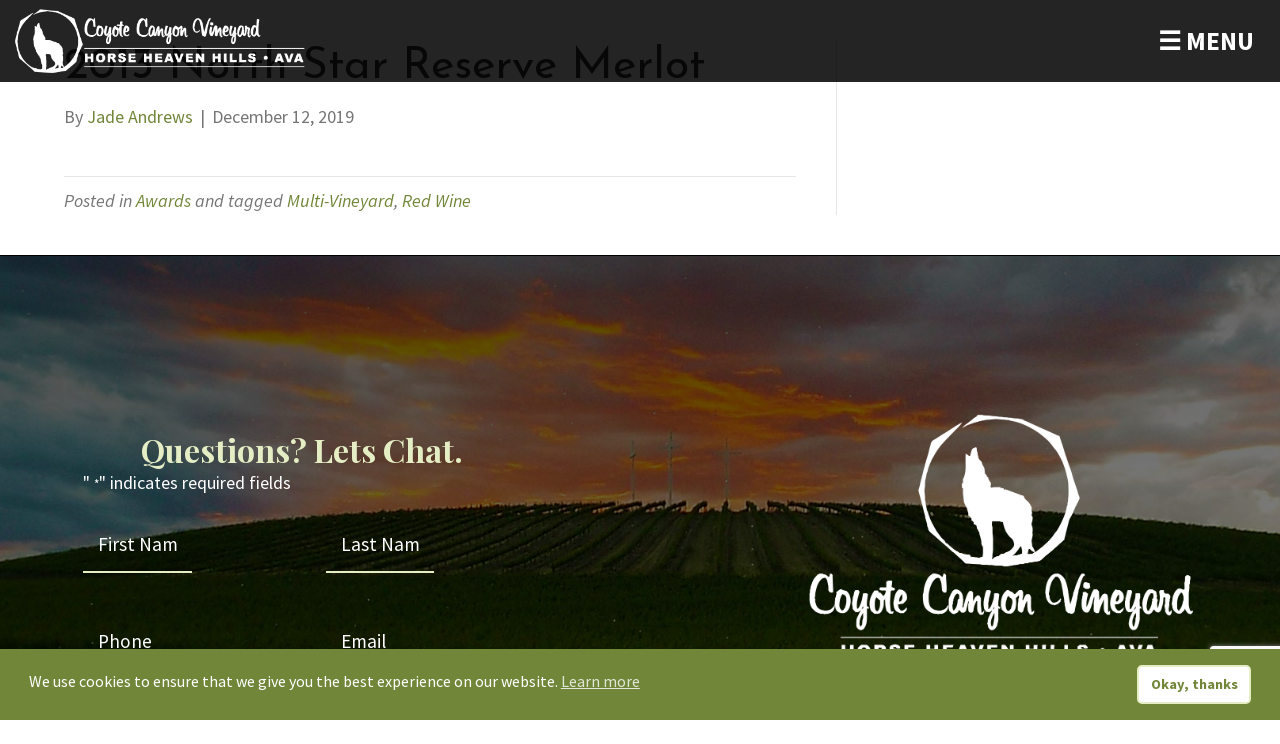

--- FILE ---
content_type: text/html; charset=UTF-8
request_url: https://coyotecanyonvineyard.com/award-north-star-2013-reserve-merlot-wine-enthusiast-90/
body_size: 37140
content:
<!DOCTYPE html>
<html lang="en-US">
<head>
<meta charset="UTF-8" />
<script>
var gform;gform||(document.addEventListener("gform_main_scripts_loaded",function(){gform.scriptsLoaded=!0}),document.addEventListener("gform/theme/scripts_loaded",function(){gform.themeScriptsLoaded=!0}),window.addEventListener("DOMContentLoaded",function(){gform.domLoaded=!0}),gform={domLoaded:!1,scriptsLoaded:!1,themeScriptsLoaded:!1,isFormEditor:()=>"function"==typeof InitializeEditor,callIfLoaded:function(o){return!(!gform.domLoaded||!gform.scriptsLoaded||!gform.themeScriptsLoaded&&!gform.isFormEditor()||(gform.isFormEditor()&&console.warn("The use of gform.initializeOnLoaded() is deprecated in the form editor context and will be removed in Gravity Forms 3.1."),o(),0))},initializeOnLoaded:function(o){gform.callIfLoaded(o)||(document.addEventListener("gform_main_scripts_loaded",()=>{gform.scriptsLoaded=!0,gform.callIfLoaded(o)}),document.addEventListener("gform/theme/scripts_loaded",()=>{gform.themeScriptsLoaded=!0,gform.callIfLoaded(o)}),window.addEventListener("DOMContentLoaded",()=>{gform.domLoaded=!0,gform.callIfLoaded(o)}))},hooks:{action:{},filter:{}},addAction:function(o,r,e,t){gform.addHook("action",o,r,e,t)},addFilter:function(o,r,e,t){gform.addHook("filter",o,r,e,t)},doAction:function(o){gform.doHook("action",o,arguments)},applyFilters:function(o){return gform.doHook("filter",o,arguments)},removeAction:function(o,r){gform.removeHook("action",o,r)},removeFilter:function(o,r,e){gform.removeHook("filter",o,r,e)},addHook:function(o,r,e,t,n){null==gform.hooks[o][r]&&(gform.hooks[o][r]=[]);var d=gform.hooks[o][r];null==n&&(n=r+"_"+d.length),gform.hooks[o][r].push({tag:n,callable:e,priority:t=null==t?10:t})},doHook:function(r,o,e){var t;if(e=Array.prototype.slice.call(e,1),null!=gform.hooks[r][o]&&((o=gform.hooks[r][o]).sort(function(o,r){return o.priority-r.priority}),o.forEach(function(o){"function"!=typeof(t=o.callable)&&(t=window[t]),"action"==r?t.apply(null,e):e[0]=t.apply(null,e)})),"filter"==r)return e[0]},removeHook:function(o,r,t,n){var e;null!=gform.hooks[o][r]&&(e=(e=gform.hooks[o][r]).filter(function(o,r,e){return!!(null!=n&&n!=o.tag||null!=t&&t!=o.priority)}),gform.hooks[o][r]=e)}});
</script>

<meta name='viewport' content='width=device-width, initial-scale=1.0' />
<meta http-equiv='X-UA-Compatible' content='IE=edge' />
<link rel="profile" href="https://gmpg.org/xfn/11" />
<title>2013 North Star Reserve Merlot - Coyote Canyon Vineyard</title>

<!-- The SEO Framework by Sybre Waaijer -->
<meta name="robots" content="max-snippet:-1,max-image-preview:large,max-video-preview:-1" />
<link rel="canonical" href="https://coyotecanyonvineyard.com/award-north-star-2013-reserve-merlot-wine-enthusiast-90/" />
<meta name="description" content="Wine Enthusiast 90 points Multi-Vineyard Blend…" />
<meta property="og:type" content="article" />
<meta property="og:locale" content="en_US" />
<meta property="og:site_name" content="Coyote Canyon Vineyard" />
<meta property="og:title" content="2013 North Star Reserve Merlot" />
<meta property="og:description" content="Wine Enthusiast 90 points Multi-Vineyard Blend…" />
<meta property="og:url" content="https://coyotecanyonvineyard.com/award-north-star-2013-reserve-merlot-wine-enthusiast-90/" />
<meta property="og:image" content="https://coyotecanyonvineyard.com/wp-content/uploads/2019/12/Northstar-Wines-Logo-awards.jpg" />
<meta property="og:image:width" content="400" />
<meta property="og:image:height" content="335" />
<meta property="article:published_time" content="2019-12-12T22:19:55+00:00" />
<meta property="article:modified_time" content="2020-02-12T21:48:44+00:00" />
<meta name="twitter:card" content="summary_large_image" />
<meta name="twitter:title" content="2013 North Star Reserve Merlot" />
<meta name="twitter:description" content="Wine Enthusiast 90 points Multi-Vineyard Blend…" />
<meta name="twitter:image" content="https://coyotecanyonvineyard.com/wp-content/uploads/2019/12/Northstar-Wines-Logo-awards.jpg" />
<script type="application/ld+json">{"@context":"https://schema.org","@graph":[{"@type":"WebSite","@id":"https://coyotecanyonvineyard.com/#/schema/WebSite","url":"https://coyotecanyonvineyard.com/","name":"Coyote Canyon Vineyard","description":"History. Passion. World-Class Wine Grapes.","inLanguage":"en-US","potentialAction":{"@type":"SearchAction","target":{"@type":"EntryPoint","urlTemplate":"https://coyotecanyonvineyard.com/search/{search_term_string}/"},"query-input":"required name=search_term_string"},"publisher":{"@type":"Organization","@id":"https://coyotecanyonvineyard.com/#/schema/Organization","name":"Coyote Canyon Vineyard","url":"https://coyotecanyonvineyard.com/","logo":{"@type":"ImageObject","url":"https://coyotecanyonvineyard.com/wp-content/uploads/2019/11/cropped-Coyote-Canyon-Vineyard-Favicon.png","contentUrl":"https://coyotecanyonvineyard.com/wp-content/uploads/2019/11/cropped-Coyote-Canyon-Vineyard-Favicon.png","width":512,"height":512}}},{"@type":"WebPage","@id":"https://coyotecanyonvineyard.com/award-north-star-2013-reserve-merlot-wine-enthusiast-90/","url":"https://coyotecanyonvineyard.com/award-north-star-2013-reserve-merlot-wine-enthusiast-90/","name":"2013 North Star Reserve Merlot - Coyote Canyon Vineyard","description":"Wine Enthusiast 90 points Multi-Vineyard Blend…","inLanguage":"en-US","isPartOf":{"@id":"https://coyotecanyonvineyard.com/#/schema/WebSite"},"breadcrumb":{"@type":"BreadcrumbList","@id":"https://coyotecanyonvineyard.com/#/schema/BreadcrumbList","itemListElement":[{"@type":"ListItem","position":1,"item":"https://coyotecanyonvineyard.com/","name":"Coyote Canyon Vineyard"},{"@type":"ListItem","position":2,"item":"https://coyotecanyonvineyard.com/category/awards/","name":"Category: Awards"},{"@type":"ListItem","position":3,"name":"2013 North Star Reserve Merlot"}]},"potentialAction":{"@type":"ReadAction","target":"https://coyotecanyonvineyard.com/award-north-star-2013-reserve-merlot-wine-enthusiast-90/"},"datePublished":"2019-12-12T22:19:55+00:00","dateModified":"2020-02-12T21:48:44+00:00","author":{"@type":"Person","@id":"https://coyotecanyonvineyard.com/#/schema/Person/f64c481457356317e528839227a2ac91","name":"Jade Andrews"}}]}</script>
<!-- / The SEO Framework by Sybre Waaijer | 8.27ms meta | 0.71ms boot -->

<link rel='dns-prefetch' href='//use.typekit.net' />
<link rel='dns-prefetch' href='//fonts.googleapis.com' />
<link href='https://fonts.gstatic.com' crossorigin rel='preconnect' />
<link rel="alternate" type="application/rss+xml" title="Coyote Canyon Vineyard &raquo; Feed" href="https://coyotecanyonvineyard.com/feed/" />
<link rel="alternate" type="application/rss+xml" title="Coyote Canyon Vineyard &raquo; Comments Feed" href="https://coyotecanyonvineyard.com/comments/feed/" />
<link rel="alternate" title="oEmbed (JSON)" type="application/json+oembed" href="https://coyotecanyonvineyard.com/wp-json/oembed/1.0/embed?url=https%3A%2F%2Fcoyotecanyonvineyard.com%2Faward-north-star-2013-reserve-merlot-wine-enthusiast-90%2F" />
<link rel="alternate" title="oEmbed (XML)" type="text/xml+oembed" href="https://coyotecanyonvineyard.com/wp-json/oembed/1.0/embed?url=https%3A%2F%2Fcoyotecanyonvineyard.com%2Faward-north-star-2013-reserve-merlot-wine-enthusiast-90%2F&#038;format=xml" />
<link rel="preload" href="https://coyotecanyonvineyard.com/wp-content/plugins/bb-plugin/fonts/fontawesome/5.15.4/webfonts/fa-solid-900.woff2" as="font" type="font/woff2" crossorigin="anonymous">
		<!-- This site uses the Google Analytics by MonsterInsights plugin v9.11.1 - Using Analytics tracking - https://www.monsterinsights.com/ -->
							<script src="//www.googletagmanager.com/gtag/js?id=G-4YMLHPSKQ4"  data-cfasync="false" data-wpfc-render="false" async></script>
			<script data-cfasync="false" data-wpfc-render="false">
				var mi_version = '9.11.1';
				var mi_track_user = true;
				var mi_no_track_reason = '';
								var MonsterInsightsDefaultLocations = {"page_location":"https:\/\/coyotecanyonvineyard.com\/award-north-star-2013-reserve-merlot-wine-enthusiast-90\/"};
								MonsterInsightsDefaultLocations.page_location = window.location.href;
								if ( typeof MonsterInsightsPrivacyGuardFilter === 'function' ) {
					var MonsterInsightsLocations = (typeof MonsterInsightsExcludeQuery === 'object') ? MonsterInsightsPrivacyGuardFilter( MonsterInsightsExcludeQuery ) : MonsterInsightsPrivacyGuardFilter( MonsterInsightsDefaultLocations );
				} else {
					var MonsterInsightsLocations = (typeof MonsterInsightsExcludeQuery === 'object') ? MonsterInsightsExcludeQuery : MonsterInsightsDefaultLocations;
				}

								var disableStrs = [
										'ga-disable-G-4YMLHPSKQ4',
									];

				/* Function to detect opted out users */
				function __gtagTrackerIsOptedOut() {
					for (var index = 0; index < disableStrs.length; index++) {
						if (document.cookie.indexOf(disableStrs[index] + '=true') > -1) {
							return true;
						}
					}

					return false;
				}

				/* Disable tracking if the opt-out cookie exists. */
				if (__gtagTrackerIsOptedOut()) {
					for (var index = 0; index < disableStrs.length; index++) {
						window[disableStrs[index]] = true;
					}
				}

				/* Opt-out function */
				function __gtagTrackerOptout() {
					for (var index = 0; index < disableStrs.length; index++) {
						document.cookie = disableStrs[index] + '=true; expires=Thu, 31 Dec 2099 23:59:59 UTC; path=/';
						window[disableStrs[index]] = true;
					}
				}

				if ('undefined' === typeof gaOptout) {
					function gaOptout() {
						__gtagTrackerOptout();
					}
				}
								window.dataLayer = window.dataLayer || [];

				window.MonsterInsightsDualTracker = {
					helpers: {},
					trackers: {},
				};
				if (mi_track_user) {
					function __gtagDataLayer() {
						dataLayer.push(arguments);
					}

					function __gtagTracker(type, name, parameters) {
						if (!parameters) {
							parameters = {};
						}

						if (parameters.send_to) {
							__gtagDataLayer.apply(null, arguments);
							return;
						}

						if (type === 'event') {
														parameters.send_to = monsterinsights_frontend.v4_id;
							var hookName = name;
							if (typeof parameters['event_category'] !== 'undefined') {
								hookName = parameters['event_category'] + ':' + name;
							}

							if (typeof MonsterInsightsDualTracker.trackers[hookName] !== 'undefined') {
								MonsterInsightsDualTracker.trackers[hookName](parameters);
							} else {
								__gtagDataLayer('event', name, parameters);
							}
							
						} else {
							__gtagDataLayer.apply(null, arguments);
						}
					}

					__gtagTracker('js', new Date());
					__gtagTracker('set', {
						'developer_id.dZGIzZG': true,
											});
					if ( MonsterInsightsLocations.page_location ) {
						__gtagTracker('set', MonsterInsightsLocations);
					}
										__gtagTracker('config', 'G-4YMLHPSKQ4', {"forceSSL":"true"} );
										window.gtag = __gtagTracker;										(function () {
						/* https://developers.google.com/analytics/devguides/collection/analyticsjs/ */
						/* ga and __gaTracker compatibility shim. */
						var noopfn = function () {
							return null;
						};
						var newtracker = function () {
							return new Tracker();
						};
						var Tracker = function () {
							return null;
						};
						var p = Tracker.prototype;
						p.get = noopfn;
						p.set = noopfn;
						p.send = function () {
							var args = Array.prototype.slice.call(arguments);
							args.unshift('send');
							__gaTracker.apply(null, args);
						};
						var __gaTracker = function () {
							var len = arguments.length;
							if (len === 0) {
								return;
							}
							var f = arguments[len - 1];
							if (typeof f !== 'object' || f === null || typeof f.hitCallback !== 'function') {
								if ('send' === arguments[0]) {
									var hitConverted, hitObject = false, action;
									if ('event' === arguments[1]) {
										if ('undefined' !== typeof arguments[3]) {
											hitObject = {
												'eventAction': arguments[3],
												'eventCategory': arguments[2],
												'eventLabel': arguments[4],
												'value': arguments[5] ? arguments[5] : 1,
											}
										}
									}
									if ('pageview' === arguments[1]) {
										if ('undefined' !== typeof arguments[2]) {
											hitObject = {
												'eventAction': 'page_view',
												'page_path': arguments[2],
											}
										}
									}
									if (typeof arguments[2] === 'object') {
										hitObject = arguments[2];
									}
									if (typeof arguments[5] === 'object') {
										Object.assign(hitObject, arguments[5]);
									}
									if ('undefined' !== typeof arguments[1].hitType) {
										hitObject = arguments[1];
										if ('pageview' === hitObject.hitType) {
											hitObject.eventAction = 'page_view';
										}
									}
									if (hitObject) {
										action = 'timing' === arguments[1].hitType ? 'timing_complete' : hitObject.eventAction;
										hitConverted = mapArgs(hitObject);
										__gtagTracker('event', action, hitConverted);
									}
								}
								return;
							}

							function mapArgs(args) {
								var arg, hit = {};
								var gaMap = {
									'eventCategory': 'event_category',
									'eventAction': 'event_action',
									'eventLabel': 'event_label',
									'eventValue': 'event_value',
									'nonInteraction': 'non_interaction',
									'timingCategory': 'event_category',
									'timingVar': 'name',
									'timingValue': 'value',
									'timingLabel': 'event_label',
									'page': 'page_path',
									'location': 'page_location',
									'title': 'page_title',
									'referrer' : 'page_referrer',
								};
								for (arg in args) {
																		if (!(!args.hasOwnProperty(arg) || !gaMap.hasOwnProperty(arg))) {
										hit[gaMap[arg]] = args[arg];
									} else {
										hit[arg] = args[arg];
									}
								}
								return hit;
							}

							try {
								f.hitCallback();
							} catch (ex) {
							}
						};
						__gaTracker.create = newtracker;
						__gaTracker.getByName = newtracker;
						__gaTracker.getAll = function () {
							return [];
						};
						__gaTracker.remove = noopfn;
						__gaTracker.loaded = true;
						window['__gaTracker'] = __gaTracker;
					})();
									} else {
										console.log("");
					(function () {
						function __gtagTracker() {
							return null;
						}

						window['__gtagTracker'] = __gtagTracker;
						window['gtag'] = __gtagTracker;
					})();
									}
			</script>
							<!-- / Google Analytics by MonsterInsights -->
		<style id='wp-img-auto-sizes-contain-inline-css'>
img:is([sizes=auto i],[sizes^="auto," i]){contain-intrinsic-size:3000px 1500px}
/*# sourceURL=wp-img-auto-sizes-contain-inline-css */
</style>
<style id='wp-emoji-styles-inline-css'>

	img.wp-smiley, img.emoji {
		display: inline !important;
		border: none !important;
		box-shadow: none !important;
		height: 1em !important;
		width: 1em !important;
		margin: 0 0.07em !important;
		vertical-align: -0.1em !important;
		background: none !important;
		padding: 0 !important;
	}
/*# sourceURL=wp-emoji-styles-inline-css */
</style>
<style id='wp-block-library-inline-css'>
:root{--wp-block-synced-color:#7a00df;--wp-block-synced-color--rgb:122,0,223;--wp-bound-block-color:var(--wp-block-synced-color);--wp-editor-canvas-background:#ddd;--wp-admin-theme-color:#007cba;--wp-admin-theme-color--rgb:0,124,186;--wp-admin-theme-color-darker-10:#006ba1;--wp-admin-theme-color-darker-10--rgb:0,107,160.5;--wp-admin-theme-color-darker-20:#005a87;--wp-admin-theme-color-darker-20--rgb:0,90,135;--wp-admin-border-width-focus:2px}@media (min-resolution:192dpi){:root{--wp-admin-border-width-focus:1.5px}}.wp-element-button{cursor:pointer}:root .has-very-light-gray-background-color{background-color:#eee}:root .has-very-dark-gray-background-color{background-color:#313131}:root .has-very-light-gray-color{color:#eee}:root .has-very-dark-gray-color{color:#313131}:root .has-vivid-green-cyan-to-vivid-cyan-blue-gradient-background{background:linear-gradient(135deg,#00d084,#0693e3)}:root .has-purple-crush-gradient-background{background:linear-gradient(135deg,#34e2e4,#4721fb 50%,#ab1dfe)}:root .has-hazy-dawn-gradient-background{background:linear-gradient(135deg,#faaca8,#dad0ec)}:root .has-subdued-olive-gradient-background{background:linear-gradient(135deg,#fafae1,#67a671)}:root .has-atomic-cream-gradient-background{background:linear-gradient(135deg,#fdd79a,#004a59)}:root .has-nightshade-gradient-background{background:linear-gradient(135deg,#330968,#31cdcf)}:root .has-midnight-gradient-background{background:linear-gradient(135deg,#020381,#2874fc)}:root{--wp--preset--font-size--normal:16px;--wp--preset--font-size--huge:42px}.has-regular-font-size{font-size:1em}.has-larger-font-size{font-size:2.625em}.has-normal-font-size{font-size:var(--wp--preset--font-size--normal)}.has-huge-font-size{font-size:var(--wp--preset--font-size--huge)}.has-text-align-center{text-align:center}.has-text-align-left{text-align:left}.has-text-align-right{text-align:right}.has-fit-text{white-space:nowrap!important}#end-resizable-editor-section{display:none}.aligncenter{clear:both}.items-justified-left{justify-content:flex-start}.items-justified-center{justify-content:center}.items-justified-right{justify-content:flex-end}.items-justified-space-between{justify-content:space-between}.screen-reader-text{border:0;clip-path:inset(50%);height:1px;margin:-1px;overflow:hidden;padding:0;position:absolute;width:1px;word-wrap:normal!important}.screen-reader-text:focus{background-color:#ddd;clip-path:none;color:#444;display:block;font-size:1em;height:auto;left:5px;line-height:normal;padding:15px 23px 14px;text-decoration:none;top:5px;width:auto;z-index:100000}html :where(.has-border-color){border-style:solid}html :where([style*=border-top-color]){border-top-style:solid}html :where([style*=border-right-color]){border-right-style:solid}html :where([style*=border-bottom-color]){border-bottom-style:solid}html :where([style*=border-left-color]){border-left-style:solid}html :where([style*=border-width]){border-style:solid}html :where([style*=border-top-width]){border-top-style:solid}html :where([style*=border-right-width]){border-right-style:solid}html :where([style*=border-bottom-width]){border-bottom-style:solid}html :where([style*=border-left-width]){border-left-style:solid}html :where(img[class*=wp-image-]){height:auto;max-width:100%}:where(figure){margin:0 0 1em}html :where(.is-position-sticky){--wp-admin--admin-bar--position-offset:var(--wp-admin--admin-bar--height,0px)}@media screen and (max-width:600px){html :where(.is-position-sticky){--wp-admin--admin-bar--position-offset:0px}}

/*# sourceURL=wp-block-library-inline-css */
</style><style id='global-styles-inline-css'>
:root{--wp--preset--aspect-ratio--square: 1;--wp--preset--aspect-ratio--4-3: 4/3;--wp--preset--aspect-ratio--3-4: 3/4;--wp--preset--aspect-ratio--3-2: 3/2;--wp--preset--aspect-ratio--2-3: 2/3;--wp--preset--aspect-ratio--16-9: 16/9;--wp--preset--aspect-ratio--9-16: 9/16;--wp--preset--color--black: #000000;--wp--preset--color--cyan-bluish-gray: #abb8c3;--wp--preset--color--white: #ffffff;--wp--preset--color--pale-pink: #f78da7;--wp--preset--color--vivid-red: #cf2e2e;--wp--preset--color--luminous-vivid-orange: #ff6900;--wp--preset--color--luminous-vivid-amber: #fcb900;--wp--preset--color--light-green-cyan: #7bdcb5;--wp--preset--color--vivid-green-cyan: #00d084;--wp--preset--color--pale-cyan-blue: #8ed1fc;--wp--preset--color--vivid-cyan-blue: #0693e3;--wp--preset--color--vivid-purple: #9b51e0;--wp--preset--color--fl-heading-text: #333333;--wp--preset--color--fl-body-bg: #ffffff;--wp--preset--color--fl-body-text: #757575;--wp--preset--color--fl-accent: #718639;--wp--preset--color--fl-accent-hover: #000000;--wp--preset--color--fl-topbar-bg: #ffffff;--wp--preset--color--fl-topbar-text: #000000;--wp--preset--color--fl-topbar-link: #428bca;--wp--preset--color--fl-topbar-hover: #428bca;--wp--preset--color--fl-header-bg: #ffffff;--wp--preset--color--fl-header-text: #000000;--wp--preset--color--fl-header-link: #428bca;--wp--preset--color--fl-header-hover: #428bca;--wp--preset--color--fl-nav-bg: #ffffff;--wp--preset--color--fl-nav-link: #428bca;--wp--preset--color--fl-nav-hover: #428bca;--wp--preset--color--fl-content-bg: #ffffff;--wp--preset--color--fl-footer-widgets-bg: #ffffff;--wp--preset--color--fl-footer-widgets-text: #000000;--wp--preset--color--fl-footer-widgets-link: #428bca;--wp--preset--color--fl-footer-widgets-hover: #428bca;--wp--preset--color--fl-footer-bg: #ffffff;--wp--preset--color--fl-footer-text: #000000;--wp--preset--color--fl-footer-link: #428bca;--wp--preset--color--fl-footer-hover: #428bca;--wp--preset--gradient--vivid-cyan-blue-to-vivid-purple: linear-gradient(135deg,rgb(6,147,227) 0%,rgb(155,81,224) 100%);--wp--preset--gradient--light-green-cyan-to-vivid-green-cyan: linear-gradient(135deg,rgb(122,220,180) 0%,rgb(0,208,130) 100%);--wp--preset--gradient--luminous-vivid-amber-to-luminous-vivid-orange: linear-gradient(135deg,rgb(252,185,0) 0%,rgb(255,105,0) 100%);--wp--preset--gradient--luminous-vivid-orange-to-vivid-red: linear-gradient(135deg,rgb(255,105,0) 0%,rgb(207,46,46) 100%);--wp--preset--gradient--very-light-gray-to-cyan-bluish-gray: linear-gradient(135deg,rgb(238,238,238) 0%,rgb(169,184,195) 100%);--wp--preset--gradient--cool-to-warm-spectrum: linear-gradient(135deg,rgb(74,234,220) 0%,rgb(151,120,209) 20%,rgb(207,42,186) 40%,rgb(238,44,130) 60%,rgb(251,105,98) 80%,rgb(254,248,76) 100%);--wp--preset--gradient--blush-light-purple: linear-gradient(135deg,rgb(255,206,236) 0%,rgb(152,150,240) 100%);--wp--preset--gradient--blush-bordeaux: linear-gradient(135deg,rgb(254,205,165) 0%,rgb(254,45,45) 50%,rgb(107,0,62) 100%);--wp--preset--gradient--luminous-dusk: linear-gradient(135deg,rgb(255,203,112) 0%,rgb(199,81,192) 50%,rgb(65,88,208) 100%);--wp--preset--gradient--pale-ocean: linear-gradient(135deg,rgb(255,245,203) 0%,rgb(182,227,212) 50%,rgb(51,167,181) 100%);--wp--preset--gradient--electric-grass: linear-gradient(135deg,rgb(202,248,128) 0%,rgb(113,206,126) 100%);--wp--preset--gradient--midnight: linear-gradient(135deg,rgb(2,3,129) 0%,rgb(40,116,252) 100%);--wp--preset--font-size--small: 13px;--wp--preset--font-size--medium: 20px;--wp--preset--font-size--large: 36px;--wp--preset--font-size--x-large: 42px;--wp--preset--spacing--20: 0.44rem;--wp--preset--spacing--30: 0.67rem;--wp--preset--spacing--40: 1rem;--wp--preset--spacing--50: 1.5rem;--wp--preset--spacing--60: 2.25rem;--wp--preset--spacing--70: 3.38rem;--wp--preset--spacing--80: 5.06rem;--wp--preset--shadow--natural: 6px 6px 9px rgba(0, 0, 0, 0.2);--wp--preset--shadow--deep: 12px 12px 50px rgba(0, 0, 0, 0.4);--wp--preset--shadow--sharp: 6px 6px 0px rgba(0, 0, 0, 0.2);--wp--preset--shadow--outlined: 6px 6px 0px -3px rgb(255, 255, 255), 6px 6px rgb(0, 0, 0);--wp--preset--shadow--crisp: 6px 6px 0px rgb(0, 0, 0);}:where(.is-layout-flex){gap: 0.5em;}:where(.is-layout-grid){gap: 0.5em;}body .is-layout-flex{display: flex;}.is-layout-flex{flex-wrap: wrap;align-items: center;}.is-layout-flex > :is(*, div){margin: 0;}body .is-layout-grid{display: grid;}.is-layout-grid > :is(*, div){margin: 0;}:where(.wp-block-columns.is-layout-flex){gap: 2em;}:where(.wp-block-columns.is-layout-grid){gap: 2em;}:where(.wp-block-post-template.is-layout-flex){gap: 1.25em;}:where(.wp-block-post-template.is-layout-grid){gap: 1.25em;}.has-black-color{color: var(--wp--preset--color--black) !important;}.has-cyan-bluish-gray-color{color: var(--wp--preset--color--cyan-bluish-gray) !important;}.has-white-color{color: var(--wp--preset--color--white) !important;}.has-pale-pink-color{color: var(--wp--preset--color--pale-pink) !important;}.has-vivid-red-color{color: var(--wp--preset--color--vivid-red) !important;}.has-luminous-vivid-orange-color{color: var(--wp--preset--color--luminous-vivid-orange) !important;}.has-luminous-vivid-amber-color{color: var(--wp--preset--color--luminous-vivid-amber) !important;}.has-light-green-cyan-color{color: var(--wp--preset--color--light-green-cyan) !important;}.has-vivid-green-cyan-color{color: var(--wp--preset--color--vivid-green-cyan) !important;}.has-pale-cyan-blue-color{color: var(--wp--preset--color--pale-cyan-blue) !important;}.has-vivid-cyan-blue-color{color: var(--wp--preset--color--vivid-cyan-blue) !important;}.has-vivid-purple-color{color: var(--wp--preset--color--vivid-purple) !important;}.has-black-background-color{background-color: var(--wp--preset--color--black) !important;}.has-cyan-bluish-gray-background-color{background-color: var(--wp--preset--color--cyan-bluish-gray) !important;}.has-white-background-color{background-color: var(--wp--preset--color--white) !important;}.has-pale-pink-background-color{background-color: var(--wp--preset--color--pale-pink) !important;}.has-vivid-red-background-color{background-color: var(--wp--preset--color--vivid-red) !important;}.has-luminous-vivid-orange-background-color{background-color: var(--wp--preset--color--luminous-vivid-orange) !important;}.has-luminous-vivid-amber-background-color{background-color: var(--wp--preset--color--luminous-vivid-amber) !important;}.has-light-green-cyan-background-color{background-color: var(--wp--preset--color--light-green-cyan) !important;}.has-vivid-green-cyan-background-color{background-color: var(--wp--preset--color--vivid-green-cyan) !important;}.has-pale-cyan-blue-background-color{background-color: var(--wp--preset--color--pale-cyan-blue) !important;}.has-vivid-cyan-blue-background-color{background-color: var(--wp--preset--color--vivid-cyan-blue) !important;}.has-vivid-purple-background-color{background-color: var(--wp--preset--color--vivid-purple) !important;}.has-black-border-color{border-color: var(--wp--preset--color--black) !important;}.has-cyan-bluish-gray-border-color{border-color: var(--wp--preset--color--cyan-bluish-gray) !important;}.has-white-border-color{border-color: var(--wp--preset--color--white) !important;}.has-pale-pink-border-color{border-color: var(--wp--preset--color--pale-pink) !important;}.has-vivid-red-border-color{border-color: var(--wp--preset--color--vivid-red) !important;}.has-luminous-vivid-orange-border-color{border-color: var(--wp--preset--color--luminous-vivid-orange) !important;}.has-luminous-vivid-amber-border-color{border-color: var(--wp--preset--color--luminous-vivid-amber) !important;}.has-light-green-cyan-border-color{border-color: var(--wp--preset--color--light-green-cyan) !important;}.has-vivid-green-cyan-border-color{border-color: var(--wp--preset--color--vivid-green-cyan) !important;}.has-pale-cyan-blue-border-color{border-color: var(--wp--preset--color--pale-cyan-blue) !important;}.has-vivid-cyan-blue-border-color{border-color: var(--wp--preset--color--vivid-cyan-blue) !important;}.has-vivid-purple-border-color{border-color: var(--wp--preset--color--vivid-purple) !important;}.has-vivid-cyan-blue-to-vivid-purple-gradient-background{background: var(--wp--preset--gradient--vivid-cyan-blue-to-vivid-purple) !important;}.has-light-green-cyan-to-vivid-green-cyan-gradient-background{background: var(--wp--preset--gradient--light-green-cyan-to-vivid-green-cyan) !important;}.has-luminous-vivid-amber-to-luminous-vivid-orange-gradient-background{background: var(--wp--preset--gradient--luminous-vivid-amber-to-luminous-vivid-orange) !important;}.has-luminous-vivid-orange-to-vivid-red-gradient-background{background: var(--wp--preset--gradient--luminous-vivid-orange-to-vivid-red) !important;}.has-very-light-gray-to-cyan-bluish-gray-gradient-background{background: var(--wp--preset--gradient--very-light-gray-to-cyan-bluish-gray) !important;}.has-cool-to-warm-spectrum-gradient-background{background: var(--wp--preset--gradient--cool-to-warm-spectrum) !important;}.has-blush-light-purple-gradient-background{background: var(--wp--preset--gradient--blush-light-purple) !important;}.has-blush-bordeaux-gradient-background{background: var(--wp--preset--gradient--blush-bordeaux) !important;}.has-luminous-dusk-gradient-background{background: var(--wp--preset--gradient--luminous-dusk) !important;}.has-pale-ocean-gradient-background{background: var(--wp--preset--gradient--pale-ocean) !important;}.has-electric-grass-gradient-background{background: var(--wp--preset--gradient--electric-grass) !important;}.has-midnight-gradient-background{background: var(--wp--preset--gradient--midnight) !important;}.has-small-font-size{font-size: var(--wp--preset--font-size--small) !important;}.has-medium-font-size{font-size: var(--wp--preset--font-size--medium) !important;}.has-large-font-size{font-size: var(--wp--preset--font-size--large) !important;}.has-x-large-font-size{font-size: var(--wp--preset--font-size--x-large) !important;}
/*# sourceURL=global-styles-inline-css */
</style>

<style id='classic-theme-styles-inline-css'>
/*! This file is auto-generated */
.wp-block-button__link{color:#fff;background-color:#32373c;border-radius:9999px;box-shadow:none;text-decoration:none;padding:calc(.667em + 2px) calc(1.333em + 2px);font-size:1.125em}.wp-block-file__button{background:#32373c;color:#fff;text-decoration:none}
/*# sourceURL=/wp-includes/css/classic-themes.min.css */
</style>
<link rel='stylesheet' id='image-map-pro-dist-css-css' href='https://coyotecanyonvineyard.com/wp-content/plugins/image-map-pro-wordpress/css/image-map-pro.min.css?ver=5.1.6' media='' />
<link rel='stylesheet' id='soultype2-font-0-css' href='https://fonts.googleapis.com/css?family=Josefin+Sans%3A300%2C400%2C600%2C600i%2C700%2C700i%7CPlayfair+Display%3A400%2C400i%2C500%2C500i%2C600%2C600i%2C700%2C700i%2C800%2C800i%2C900%2C900i%7CSource+Sans+Pro%3A300%2C400%2C400i%2C600%2C600i%2C700%2C700i%2C900%2C900i&#038;display=swap&#038;ver=6.9' media='all' />
<link rel='stylesheet' id='soultype2-font-1-css' href='https://fonts.googleapis.com/css?family=Pacifico&#038;display=swap&#038;ver=6.9' media='all' />
<link rel='stylesheet' id='soultype2-font-2-css' href='https://fonts.googleapis.com/css?family=Montserrat%3A400%2C500&#038;display=swap&#038;ver=6.9' media='all' />
<link rel='stylesheet' id='font-awesome-5-css' href='https://coyotecanyonvineyard.com/wp-content/plugins/bb-plugin/fonts/fontawesome/5.15.4/css/all.min.css?ver=2.10.0.5' media='all' />
<link rel='stylesheet' id='pp-jquery-fancybox-css' href='https://coyotecanyonvineyard.com/wp-content/plugins/bbpowerpack/assets/css/jquery.fancybox.min.css?ver=3.5.4' media='all' />
<link rel='stylesheet' id='fl-builder-layout-bundle-eeb97193781fd5d9d8dc9655bc0e6ea5-css' href='https://coyotecanyonvineyard.com/wp-content/uploads/bb-plugin/cache/eeb97193781fd5d9d8dc9655bc0e6ea5-layout-bundle.css?ver=2.10.0.5-1.5.2.1-20251125200437' media='all' />
<link rel='stylesheet' id='nsc_bar_nice-cookie-consent-css' href='https://coyotecanyonvineyard.com/wp-content/plugins/beautiful-and-responsive-cookie-consent/public/cookieNSCconsent.min.css?ver=4.9.2' media='all' />
<style id='nsc_bar_nice-cookie-consent-inline-css'>
.cc-window { font-family: 'Source Sans Pro', sans-serif !important}
/*# sourceURL=nsc_bar_nice-cookie-consent-inline-css */
</style>
<link rel='stylesheet' id='ubermenu-css' href='https://coyotecanyonvineyard.com/wp-content/plugins/ubermenu/pro/assets/css/ubermenu.min.css?ver=3.8.5' media='all' />
<link rel='stylesheet' id='ubermenu-trans-black-css' href='https://coyotecanyonvineyard.com/wp-content/plugins/ubermenu/pro/assets/css/skins/trans_black.css?ver=6.9' media='all' />
<link rel='stylesheet' id='ubermenu-font-awesome-all-css' href='https://coyotecanyonvineyard.com/wp-content/plugins/ubermenu/assets/fontawesome/css/all.min.css?ver=6.9' media='all' />
<link rel='stylesheet' id='jquery-magnificpopup-css' href='https://coyotecanyonvineyard.com/wp-content/plugins/bb-plugin/css/jquery.magnificpopup.min.css?ver=2.10.0.5' media='all' />
<link rel='stylesheet' id='bootstrap-css' href='https://coyotecanyonvineyard.com/wp-content/themes/bb-theme/css/bootstrap.min.css?ver=1.7.19.1' media='all' />
<link rel='stylesheet' id='fl-automator-skin-css' href='https://coyotecanyonvineyard.com/wp-content/uploads/bb-theme/skin-693898ba5f925.css?ver=1.7.19.1' media='all' />
<link rel='stylesheet' id='fl-child-theme-css' href='https://coyotecanyonvineyard.com/wp-content/themes/bb-theme-child/style.css?ver=6.9' media='all' />
<link rel='stylesheet' id='pp-animate-css' href='https://coyotecanyonvineyard.com/wp-content/plugins/bbpowerpack/assets/css/animate.min.css?ver=3.5.1' media='all' />
<link rel='stylesheet' id='fl-builder-google-fonts-e09f0916e0d9d8d6003ae037796683a1-css' href='//fonts.googleapis.com/css?family=Playfair+Display%3A400%7CSource+Sans+Pro%3A200&#038;ver=6.9' media='all' />
<script src="https://coyotecanyonvineyard.com/wp-content/plugins/google-analytics-for-wordpress/assets/js/frontend-gtag.min.js?ver=9.11.1" id="monsterinsights-frontend-script-js" async data-wp-strategy="async"></script>
<script data-cfasync="false" data-wpfc-render="false" id='monsterinsights-frontend-script-js-extra'>var monsterinsights_frontend = {"js_events_tracking":"true","download_extensions":"doc,pdf,ppt,zip,xls,docx,pptx,xlsx","inbound_paths":"[]","home_url":"https:\/\/coyotecanyonvineyard.com","hash_tracking":"false","v4_id":"G-4YMLHPSKQ4"};</script>
<script src="https://coyotecanyonvineyard.com/wp-includes/js/jquery/jquery.min.js?ver=3.7.1" id="jquery-core-js"></script>
<script src="https://coyotecanyonvineyard.com/wp-includes/js/jquery/jquery-migrate.min.js?ver=3.4.1" id="jquery-migrate-js"></script>
<script src="https://use.typekit.net/vgt2cdq.js?ver=6.9" id="soultype2-font-0-js"></script>
<script src="https://coyotecanyonvineyard.com/wp-content/plugins/SoulType2/typekit-init.js?ver=6.9" id="soultype2-typekit-init-js"></script>
<link rel="https://api.w.org/" href="https://coyotecanyonvineyard.com/wp-json/" /><link rel="alternate" title="JSON" type="application/json" href="https://coyotecanyonvineyard.com/wp-json/wp/v2/posts/3617" /><link rel="EditURI" type="application/rsd+xml" title="RSD" href="https://coyotecanyonvineyard.com/xmlrpc.php?rsd" />
		<script>
			var bb_powerpack = {
				version: '2.40.10',
				getAjaxUrl: function() { return atob( 'aHR0cHM6Ly9jb3lvdGVjYW55b252aW5leWFyZC5jb20vd3AtYWRtaW4vYWRtaW4tYWpheC5waHA=' ); },
				callback: function() {},
				mapMarkerData: {},
				post_id: '3617',
				search_term: '',
				current_page: 'https://coyotecanyonvineyard.com/award-north-star-2013-reserve-merlot-wine-enthusiast-90/',
				conditionals: {
					is_front_page: false,
					is_home: false,
					is_archive: false,
					current_post_type: '',
					is_tax: false,
										is_author: false,
					current_author: false,
					is_search: false,
									}
			};
		</script>
		<style id="ubermenu-custom-generated-css">
/** UberMenu Custom Menu Styles (Customizer) **/
/* main */
 .ubermenu-main .ubermenu-item-level-0 > .ubermenu-target { font-size:18px; color:#ffffff; border-left:1px solid #ffffff; }
 .ubermenu-main .ubermenu-nav .ubermenu-item.ubermenu-item-level-0 > .ubermenu-target { font-weight:500; }
 .ubermenu.ubermenu-main .ubermenu-item-level-0:hover > .ubermenu-target, .ubermenu-main .ubermenu-item-level-0.ubermenu-active > .ubermenu-target { color:#e5edc3; }
 .ubermenu-main .ubermenu-item-level-0.ubermenu-current-menu-item > .ubermenu-target, .ubermenu-main .ubermenu-item-level-0.ubermenu-current-menu-parent > .ubermenu-target, .ubermenu-main .ubermenu-item-level-0.ubermenu-current-menu-ancestor > .ubermenu-target { color:#ffffff; }
 .ubermenu-main .ubermenu-item.ubermenu-item-level-0 > .ubermenu-highlight { color:#ffffff; }
 .ubermenu-main .ubermenu-item-level-0 > .ubermenu-target, .ubermenu-main .ubermenu-item-level-0 > .ubermenu-custom-content.ubermenu-custom-content-padded { padding-top:0px; padding-bottom:0px; }
/* search-responsive */
 .ubermenu.ubermenu-search-responsive { background:none; border:none; box-shadow:none; }
 .ubermenu.ubermenu-search-responsive .ubermenu-item-level-0 > .ubermenu-target { border:none; box-shadow:none; }
 .ubermenu.ubermenu-search-responsive.ubermenu-horizontal .ubermenu-submenu-drop.ubermenu-submenu-align-left_edge_bar, .ubermenu.ubermenu-search-responsive.ubermenu-horizontal .ubermenu-submenu-drop.ubermenu-submenu-align-full_width { left:0; }
 .ubermenu.ubermenu-search-responsive.ubermenu-horizontal .ubermenu-item-level-0.ubermenu-active > .ubermenu-submenu-drop, .ubermenu.ubermenu-search-responsive.ubermenu-horizontal:not(.ubermenu-transition-shift) .ubermenu-item-level-0 > .ubermenu-submenu-drop { margin-top:0; }
 .ubermenu-search-responsive .ubermenu-item-level-0 > .ubermenu-target { color:#ffffff; }
 .ubermenu.ubermenu-search-responsive .ubermenu-item-level-0:hover > .ubermenu-target, .ubermenu-search-responsive .ubermenu-item-level-0.ubermenu-active > .ubermenu-target { color:#757575; }
/* topbarmenu */
 .ubermenu.ubermenu-topbarmenu { background:none; border:none; box-shadow:none; }
 .ubermenu.ubermenu-topbarmenu .ubermenu-item-level-0 > .ubermenu-target { border:none; box-shadow:none; }
 .ubermenu.ubermenu-topbarmenu.ubermenu-horizontal .ubermenu-submenu-drop.ubermenu-submenu-align-left_edge_bar, .ubermenu.ubermenu-topbarmenu.ubermenu-horizontal .ubermenu-submenu-drop.ubermenu-submenu-align-full_width { left:0; }
 .ubermenu.ubermenu-topbarmenu.ubermenu-horizontal .ubermenu-item-level-0.ubermenu-active > .ubermenu-submenu-drop, .ubermenu.ubermenu-topbarmenu.ubermenu-horizontal:not(.ubermenu-transition-shift) .ubermenu-item-level-0 > .ubermenu-submenu-drop { margin-top:0; }
 .ubermenu-topbarmenu .ubermenu-item-level-0 > .ubermenu-target { font-size:16px; color:#e5edc4; padding-left:10px; padding-right:10px; }
 .ubermenu.ubermenu-topbarmenu .ubermenu-item-level-0:hover > .ubermenu-target, .ubermenu-topbarmenu .ubermenu-item-level-0.ubermenu-active > .ubermenu-target { color:#70863a; }
 .ubermenu-topbarmenu .ubermenu-item-level-0.ubermenu-current-menu-item > .ubermenu-target, .ubermenu-topbarmenu .ubermenu-item-level-0.ubermenu-current-menu-parent > .ubermenu-target, .ubermenu-topbarmenu .ubermenu-item-level-0.ubermenu-current-menu-ancestor > .ubermenu-target { color:#e5edc4; }
 .ubermenu-topbarmenu .ubermenu-item.ubermenu-item-level-0 > .ubermenu-highlight { color:#e5edc4; }
 .ubermenu-topbarmenu.ubermenu-sub-indicators .ubermenu-item-level-0.ubermenu-has-submenu-drop > .ubermenu-target:not(.ubermenu-noindicator) { padding-right:25px; }
 .ubermenu-topbarmenu.ubermenu-sub-indicators .ubermenu-item-level-0.ubermenu-has-submenu-drop > .ubermenu-target.ubermenu-noindicator { padding-right:10px; }


/** UberMenu Custom Menu Item Styles (Menu Item Settings) **/
/* 3044 */   .ubermenu .ubermenu-submenu.ubermenu-submenu-id-3044 { width:100%; min-width:100%; }

/* Status: Loaded from Transient */

</style>		<style type="text/css">
@media (min-width: 0px) { .media-attachments-filter-heading { font-size:20px !important; font-family:'Source Sans Pro', sans-serif !important; } }
@media (min-width: 768px) { .media-attachments-filter-heading { font-size:20px !important; font-family:'Source Sans Pro', sans-serif !important; } }
@media (min-width: 992px) { .media-attachments-filter-heading { font-size:20px !important; font-family:'Source Sans Pro', sans-serif !important; } }
@media (min-width: 1300px) { .media-attachments-filter-heading { font-size:20px !important; text-transform:none !important; font-family:'Source Sans Pro', sans-serif !important; } }
@media (min-width: 0px) { .media-frame-title h1 { font-size:20px !important; font-family:'Source Sans Pro', sans-serif !important; } }
@media (min-width: 768px) { .media-frame-title h1 { font-size:20px !important; font-family:'Source Sans Pro', sans-serif !important; } }
@media (min-width: 992px) { .media-frame-title h1 { font-size:20px !important; font-family:'Source Sans Pro', sans-serif !important; } }
@media (min-width: 1300px) { .media-frame-title h1 { font-size:20px !important; text-transform:none !important; font-family:'Source Sans Pro', sans-serif !important; } }
@media (min-width: 0px) { .media-frame-menu-heading { font-size:20px !important; font-family:'Source Sans Pro', sans-serif !important; } }
@media (min-width: 768px) { .media-frame-menu-heading { font-size:20px !important; font-family:'Source Sans Pro', sans-serif !important; } }
@media (min-width: 992px) { .media-frame-menu-heading { font-size:20px !important; font-family:'Source Sans Pro', sans-serif !important; } }
@media (min-width: 1300px) { .media-frame-menu-heading { font-size:20px !important; text-transform:none !important; font-family:'Source Sans Pro', sans-serif !important; } }
@media (min-width: 0px) { .media-sidebar h2 { font-size:20px !important; font-family:'Source Sans Pro', sans-serif !important; } }
@media (min-width: 768px) { .media-sidebar h2 { font-size:20px !important; font-family:'Source Sans Pro', sans-serif !important; } }
@media (min-width: 992px) { .media-sidebar h2 { font-size:20px !important; font-family:'Source Sans Pro', sans-serif !important; } }
@media (min-width: 1300px) { .media-sidebar h2 { font-size:20px !important; text-transform:none !important; font-family:'Source Sans Pro', sans-serif !important; } }
@media (min-width: 0px) { .media-frame-title h1 { font-size:20px !important; font-family:'Source Sans Pro', sans-serif !important; } }
@media (min-width: 768px) { .media-frame-title h1 { font-size:20px !important; font-family:'Source Sans Pro', sans-serif !important; } }
@media (min-width: 992px) { .media-frame-title h1 { font-size:20px !important; font-family:'Source Sans Pro', sans-serif !important; } }
@media (min-width: 1300px) { .media-frame-title h1 { font-size:20px !important; text-transform:none !important; font-family:'Source Sans Pro', sans-serif !important; } }
@media (min-width: 0px) { .pp-headline-plain-text { font-size:7vw !important; font-family:'Josefin Sans', sans-serif !important; } }
@media (min-width: 768px) { .pp-headline-plain-text { font-size:4vw !important; font-family:'Josefin Sans', sans-serif !important; } }
@media (min-width: 992px) { .pp-headline-plain-text { font-size:3.5vw !important; font-family:'Josefin Sans', sans-serif !important; } }
@media (min-width: 1300px) { .pp-headline-plain-text { font-size:2.5vw !important; font-weight:600 !important; text-transform:none !important; font-family:'Josefin Sans', sans-serif !important; } }
@media (min-width: 0px) { .pp-headline-dynamic-text { font-size:7vw !important; font-family:'Josefin Sans', sans-serif !important; } }
@media (min-width: 768px) { .pp-headline-dynamic-text { font-size:4vw !important; font-family:'Josefin Sans', sans-serif !important; } }
@media (min-width: 992px) { .pp-headline-dynamic-text { font-size:3.5vw !important; font-family:'Josefin Sans', sans-serif !important; } }
@media (min-width: 1300px) { .pp-headline-dynamic-text { font-size:2.5vw !important; font-weight:600 !important; text-transform:none !important; font-family:'Josefin Sans', sans-serif !important; } }
@media (min-width: 0px) { h1, .h1 { font-size:6.5vw !important; font-weight:400 !important; line-height:1.2 !important; font-family:'Josefin Sans', sans-serif !important; } }
@media (min-width: 768px) { h1, .h1 { font-size:4vw !important; font-weight:400 !important; font-family:'Josefin Sans', sans-serif !important; } }
@media (min-width: 992px) { h1, .h1 { font-size:3.5vw !important; font-weight:400 !important; font-family:'Josefin Sans', sans-serif !important; } }
@media (min-width: 1300px) { h1, .h1 { font-size:3vw !important; font-weight:700 !important; text-transform:none !important; font-family:'Josefin Sans', sans-serif !important; } }
@media (min-width: 0px) { h1 .pp-secondary-title { font-size:3.5vw !important; font-weight:400 !important; text-transform:none !important; font-family:'Josefin Sans', sans-serif !important; } }
@media (min-width: 768px) { h1 .pp-secondary-title { font-size:2vw !important; font-weight:400 !important; text-transform:none !important; font-family:'Josefin Sans', sans-serif !important; } }
@media (min-width: 992px) { h1 .pp-secondary-title { font-size:1.75vw !important; font-weight:400 !important; text-transform:none !important; font-family:'Josefin Sans', sans-serif !important; } }
@media (min-width: 1300px) { h1 .pp-secondary-title { font-size:2vw !important; font-weight:300 !important; text-transform:none !important; font-family:'Josefin Sans', sans-serif !important; } }
@media (min-width: 0px) { h2, .h2 { font-size:6vw !important; font-weight:700 !important; font-family:'Playfair Display', serif !important; } }
@media (min-width: 768px) { h2, .h2 { font-size:3.5vw !important; font-weight:700 !important; font-family:'Playfair Display', serif !important; } }
@media (min-width: 992px) { h2, .h2 { font-size:2.5vw !important; font-weight:700 !important; font-family:'Playfair Display', serif !important; } }
@media (min-width: 1300px) { h2, .h2 { font-size:2.5vw !important; font-weight:600 !important; line-height:1.2 !important; text-transform:none !important; font-family:'Playfair Display', serif !important; } }
@media (min-width: 0px) { h2 .pp-secondary-title { font-size:4vw !important; font-weight:400 !important; font-family:'Source Sans Pro', sans-serif !important; } }
@media (min-width: 768px) { h2 .pp-secondary-title { font-size:2.5vw !important; font-weight:400 !important; font-family:'Source Sans Pro', sans-serif !important; } }
@media (min-width: 992px) { h2 .pp-secondary-title { font-size:1.5vw !important; font-weight:400 !important; font-family:'Source Sans Pro', sans-serif !important; } }
@media (min-width: 1300px) { h2 .pp-secondary-title { font-size:1.5vw !important; font-weight:400 !important; text-transform:none !important; font-family:'Source Sans Pro', sans-serif !important; } }
@media (min-width: 0px) { .pp-sub-heading p { font-size:4vw !important; font-family:'Source Sans Pro', sans-serif !important; } }
@media (min-width: 768px) { .pp-sub-heading p { font-size:2.5vw !important; font-family:'Source Sans Pro', sans-serif !important; } }
@media (min-width: 992px) { .pp-sub-heading p { font-size:1.8vw !important; font-family:'Source Sans Pro', sans-serif !important; } }
@media (min-width: 1300px) { .pp-sub-heading p { font-size:1.3vw !important; font-weight:300 !important; text-transform:none !important; font-family:'Source Sans Pro', sans-serif !important; } }
@media (min-width: 0px) { h3, .h3 { font-size:5.5vw !important; font-weight:800 !important; font-family:'Playfair Display', serif !important; } }
@media (min-width: 768px) { h3, .h3 { font-size:5vw !important; font-weight:700 !important; font-family:'Playfair Display', serif !important; } }
@media (min-width: 992px) { h3, .h3 { font-size:2vw !important; font-weight:700 !important; font-family:'Playfair Display', serif !important; } }
@media (min-width: 1300px) { h3, .h3 { font-size:1.8vw !important; font-weight:700 !important; text-transform:none !important; font-family:'Playfair Display', serif !important; } }
@media (min-width: 0px) { h3 .pp-secondary-title { font-size:3vw !important; font-weight:300 !important; font-family:'Source Sans Pro', sans-serif !important; } }
@media (min-width: 768px) { h3 .pp-secondary-title { font-size:2vw !important; font-weight:300 !important; font-family:'Source Sans Pro', sans-serif !important; } }
@media (min-width: 992px) { h3 .pp-secondary-title { font-size:1.5vw !important; font-weight:300 !important; font-family:'Source Sans Pro', sans-serif !important; } }
@media (min-width: 1300px) { h3 .pp-secondary-title { font-size:1vw !important; font-weight:300 !important; text-transform:none !important; font-family:'Source Sans Pro', sans-serif !important; } }
@media (min-width: 0px) { h4, .h4 { font-size:6vw !important; font-family:'Source Sans Pro', sans-serif !important; } }
@media (min-width: 768px) { h4, .h4 { font-size:3vw !important; text-transform:none !important; font-family:'Source Sans Pro', sans-serif !important; } }
@media (min-width: 992px) { h4, .h4 { font-size:2vw !important; font-weight:700 !important; font-family:'Source Sans Pro', sans-serif !important; } }
@media (min-width: 1300px) { h4, .h4 { font-size:1.5vw !important; font-weight:700 !important; text-transform:none !important; font-family:'Source Sans Pro', sans-serif !important; } }
@media (min-width: 0px) { h4 .pp-secondary-title { font-size:2vw !important; font-family:'Source Sans Pro', sans-serif !important; } }
@media (min-width: 768px) { h4 .pp-secondary-title { font-size:2vw !important; text-transform:none !important; font-family:'Source Sans Pro', sans-serif !important; } }
@media (min-width: 992px) { h4 .pp-secondary-title { font-size:1vw !important; font-family:'Source Sans Pro', sans-serif !important; } }
@media (min-width: 1300px) { h4 .pp-secondary-title { font-size:1vw !important; font-weight:300 !important; text-transform:none !important; font-family:'Source Sans Pro', sans-serif !important; } }
@media (min-width: 0px) { h5, .h5 { font-size:5vw !important; line-height:1 !important; text-transform:none !important; font-family:'Source Sans Pro', sans-serif !important; } }
@media (min-width: 768px) { h5, .h5 { font-size:2.5vw !important; text-transform:none !important; font-family:'Source Sans Pro', sans-serif !important; } }
@media (min-width: 992px) { h5, .h5 { font-size:1.5vw !important; font-weight:600 !important; text-transform:none !important; font-family:'Source Sans Pro', sans-serif !important; } }
@media (min-width: 1300px) { h5, .h5 { font-size:1vw !important; font-weight:600 !important; line-height:1 !important; text-transform:none !important; font-family:'Source Sans Pro', sans-serif !important; } }
@media (min-width: 0px) { h5 .pp-secondary-title { font-size:1vw !important; font-family:'Source Sans Pro', sans-serif !important; } }
@media (min-width: 768px) { h5 .pp-secondary-title { font-size:10vw !important; font-family:'Source Sans Pro', sans-serif !important; } }
@media (min-width: 992px) { h5 .pp-secondary-title { font-size:10vw !important; font-family:'Source Sans Pro', sans-serif !important; } }
@media (min-width: 1300px) { h5 .pp-secondary-title { font-size:1.7vw !important; font-weight:300 !important; text-transform:none !important; font-family:'Source Sans Pro', sans-serif !important; } }
@media (min-width: 0px) { h6, .h6, .tinycopy { font-size:3vw !important; text-transform:none !important; font-family:'Source Sans Pro', sans-serif !important; } }
@media (min-width: 768px) { h6, .h6, .tinycopy { font-size:2.5vw !important; text-transform:none !important; font-family:'Source Sans Pro', sans-serif !important; } }
@media (min-width: 992px) { h6, .h6, .tinycopy { font-size:2vw !important; text-transform:none !important; font-family:'Source Sans Pro', sans-serif !important; } }
@media (min-width: 1300px) { h6, .h6, .tinycopy { font-size:.8vw !important; font-weight:400 !important; text-transform:none !important; font-family:'Source Sans Pro', sans-serif !important; } }
@media (min-width: 0px) { h6 .pp-secondary-title { font-size:3vw !important; text-transform:none !important; font-family:'Source Sans Pro', sans-serif !important; } }
@media (min-width: 768px) { h6 .pp-secondary-title { font-size:1.8vw !important; text-transform:none !important; font-family:'Source Sans Pro', sans-serif !important; } }
@media (min-width: 992px) { h6 .pp-secondary-title { font-size:1vw !important; text-transform:none !important; font-family:'Source Sans Pro', sans-serif !important; } }
@media (min-width: 1300px) { h6 .pp-secondary-title { font-size:.8vw !important; font-weight:300 !important; text-transform:none !important; font-family:'Source Sans Pro', sans-serif !important; } }
@media (min-width: 0px) { .uabb-marketing-title { font-size:3vw !important; font-family:'Source Sans Pro', sans-serif !important; } }
@media (min-width: 768px) { .uabb-marketing-title { font-size:1.5vw !important; font-family:'Source Sans Pro', sans-serif !important; } }
@media (min-width: 992px) { .uabb-marketing-title { font-size:1.5vw !important; font-family:'Source Sans Pro', sans-serif !important; } }
@media (min-width: 1300px) { .uabb-marketing-title { font-size:1vw !important; font-weight:400 !important; text-transform:none !important; font-family:'Source Sans Pro', sans-serif !important; } }
@media (min-width: 0px) { .pp-infobox-description p { font-size:3vw !important; font-family:'Source Sans Pro', sans-serif !important; } }
@media (min-width: 768px) { .pp-infobox-description p { font-size:1.5vw !important; font-family:'Source Sans Pro', sans-serif !important; } }
@media (min-width: 992px) { .pp-infobox-description p { font-size:1.4vw !important; font-family:'Source Sans Pro', sans-serif !important; } }
@media (min-width: 1300px) { .pp-infobox-description p { font-size:1vw !important; text-transform:none !important; font-family:'Source Sans Pro', sans-serif !important; } }
@media (min-width: 0px) { .intro-paragraph { font-size:1vw !important; font-family:'Source Sans Pro', sans-serif !important; } }
@media (min-width: 768px) { .intro-paragraph { font-size:1vw !important; font-family:'Source Sans Pro', sans-serif !important; } }
@media (min-width: 992px) { .intro-paragraph { font-size:1vw !important; font-family:'Source Sans Pro', sans-serif !important; } }
@media (min-width: 1300px) { .intro-paragraph { font-size:1vw !important; text-transform:none !important; font-family:'Source Sans Pro', sans-serif !important; } }
@media (min-width: 0px) { p, { font-size:2vw !important; font-family:'Source Sans Pro', sans-serif !important; } }
@media (min-width: 768px) { p, { font-size:1.5vw !important; font-family:'Source Sans Pro', sans-serif !important; } }
@media (min-width: 992px) { p, { font-size:1.2vw !important; font-family:'Source Sans Pro', sans-serif !important; } }
@media (min-width: 1300px) { p, { font-size:1vw !important; text-transform:none !important; font-family:'Source Sans Pro', sans-serif !important; } }
@media (min-width: 0px) { .pp-infolist-title-text { font-size:2vw !important; font-family:'Source Sans Pro', sans-serif !important; } }
@media (min-width: 768px) { .pp-infolist-title-text { font-size:1vw !important; font-family:'Source Sans Pro', sans-serif !important; } }
@media (min-width: 992px) { .pp-infolist-title-text { font-size:1vw !important; font-family:'Source Sans Pro', sans-serif !important; } }
@media (min-width: 1300px) { .pp-infolist-title-text { font-size:10vw !important; text-transform:none !important; font-family:'Source Sans Pro', sans-serif !important; } }
@media (min-width: 0px) { .uabb-info-list-title { font-size:3.5vw !important; font-weight:600 !important; text-transform:none !important; font-family:'Source Sans Pro', sans-serif !important; } }
@media (min-width: 768px) { .uabb-info-list-title { font-size:2.5vw !important; font-weight:600 !important; text-transform:none !important; font-family:'Source Sans Pro', sans-serif !important; } }
@media (min-width: 992px) { .uabb-info-list-title { font-size:2vw !important; font-weight:600 !important; text-transform:none !important; font-family:'Source Sans Pro', sans-serif !important; } }
@media (min-width: 1300px) { .uabb-info-list-title { font-size:1.4vw !important; font-weight:600 !important; text-transform:none !important; font-family:'Source Sans Pro', sans-serif !important; } }
@media (min-width: 0px) { .uabb-info-list-description p { } }
@media (min-width: 768px) { .uabb-info-list-description p { } }
@media (min-width: 992px) { .uabb-info-list-description p { } }
@media (min-width: 1300px) { .uabb-info-list-description p { font-size:1vw !important; font-weight:400 !important; } }
@media (min-width: 0px) { .pp-button { font-size:4vw !important; font-family:'Source Sans Pro', sans-serif !important; } }
@media (min-width: 768px) { .pp-button { font-size:2vw !important; font-family:'Source Sans Pro', sans-serif !important; } }
@media (min-width: 992px) { .pp-button { font-size:1.5vw !important; font-family:'Source Sans Pro', sans-serif !important; } }
@media (min-width: 1300px) { .pp-button { font-size:.8vw !important; font-weight:400 !important; font-style:normal !important; text-transform:none !important; font-family:'Source Sans Pro', sans-serif !important; } }
@media (min-width: 0px) { .uabb-offcanvas-text-wrap { font-size:6.5vw !important; font-weight:800 !important; font-family:'Source Sans Pro', sans-serif !important; } }
@media (min-width: 768px) { .uabb-offcanvas-text-wrap { font-size:4vw !important; font-weight:700 !important; font-family:'Source Sans Pro', sans-serif !important; } }
@media (min-width: 992px) { .uabb-offcanvas-text-wrap { font-size:2vw !important; font-weight:700 !important; font-family:'Source Sans Pro', sans-serif !important; } }
@media (min-width: 1300px) { .uabb-offcanvas-text-wrap { font-size:1.6vw !important; font-weight:700 !important; text-transform:none !important; font-family:'Source Sans Pro', sans-serif !important; } }
@media (min-width: 0px) { .menu-item-text { font-size:5vw !important; font-weight:600 !important; font-family:'Playfair Display', serif !important; } }
@media (min-width: 768px) { .menu-item-text { font-size:3vw !important; font-weight:600 !important; font-family:'Playfair Display', serif !important; } }
@media (min-width: 992px) { .menu-item-text { font-size:2vw !important; font-weight:600 !important; font-family:'Playfair Display', serif !important; } }
@media (min-width: 1300px) { .menu-item-text { font-size:1.2vw !important; font-weight:600 !important; font-family:'Playfair Display', serif !important; } }
@media (min-width: 0px) { .sub-menu .menu-item-text { font-size:4vw !important; font-weight:300 !important; font-family:'Source Sans Pro', sans-serif !important; } }
@media (min-width: 768px) { .sub-menu .menu-item-text { font-size:2.5vw !important; font-weight:300 !important; font-family:'Source Sans Pro', sans-serif !important; } }
@media (min-width: 992px) { .sub-menu .menu-item-text { font-size:1.5vw !important; font-weight:300 !important; font-family:'Source Sans Pro', sans-serif !important; } }
@media (min-width: 1300px) { .sub-menu .menu-item-text { font-size:1vw !important; font-weight:300 !important; font-family:'Source Sans Pro', sans-serif !important; } }
@media (min-width: 0px) { .menu-contact h5 { font-size:3.5vw !important; font-weight:700 !important; font-family:'Source Sans Pro', sans-serif !important; } }
@media (min-width: 768px) { .menu-contact h5 { font-size:2.5vw !important; font-weight:700 !important; font-family:'Source Sans Pro', sans-serif !important; } }
@media (min-width: 992px) { .menu-contact h5 { font-size:1.5vw !important; font-weight:700 !important; font-family:'Source Sans Pro', sans-serif !important; } }
@media (min-width: 1300px) { .menu-contact h5 { font-size:1.2vw !important; font-weight:700 !important; font-family:'Source Sans Pro', sans-serif !important; } }
@media (min-width: 0px) { .menu-contact .pp-sub-heading p { font-size:3vw !important; font-family:'Source Sans Pro', sans-serif !important; } }
@media (min-width: 768px) { .menu-contact .pp-sub-heading p { font-size:2vw !important; font-family:'Source Sans Pro', sans-serif !important; } }
@media (min-width: 992px) { .menu-contact .pp-sub-heading p { font-size:2vw !important; font-family:'Source Sans Pro', sans-serif !important; } }
@media (min-width: 1300px) { .menu-contact .pp-sub-heading p { font-size:.8vw !important; font-family:'Source Sans Pro', sans-serif !important; } }
@media (min-width: 0px) { .pp-post-filter { font-family:'Playfair Display', serif !important; } }
@media (min-width: 768px) { .pp-post-filter { font-family:'Playfair Display', serif !important; } }
@media (min-width: 992px) { .pp-post-filter { font-family:'Playfair Display', serif !important; } }
@media (min-width: 1300px) { .pp-post-filter { font-size:1vw !important; font-family:'Playfair Display', serif !important; } }
@media (min-width: 0px) { .pp-content-grid-title { font-size:4vw !important; font-family:'Source Sans Pro', sans-serif !important; } }
@media (min-width: 768px) { .pp-content-grid-title { font-size:2.5vw !important; font-family:'Source Sans Pro', sans-serif !important; } }
@media (min-width: 992px) { .pp-content-grid-title { font-size:1.5vw !important; font-family:'Source Sans Pro', sans-serif !important; } }
@media (min-width: 1300px) { .pp-content-grid-title { font-size:1vw !important; font-style:italic !important; font-family:'Source Sans Pro', sans-serif !important; } }
@media (min-width: 0px) { .pp-content-grid-content { font-family:'Playfair Display', serif !important; } }
@media (min-width: 768px) { .pp-content-grid-content { font-family:'Playfair Display', serif !important; } }
@media (min-width: 992px) { .pp-content-grid-content { font-family:'Playfair Display', serif !important; } }
@media (min-width: 1300px) { .pp-content-grid-content { font-size:.9vw !important; font-family:'Playfair Display', serif !important; } }
@media (min-width: 0px) { .page-numbers { font-size:3.5vw !important; font-family:'Playfair Display', serif !important; } }
@media (min-width: 768px) { .page-numbers { font-size:2vw !important; font-family:'Playfair Display', serif !important; } }
@media (min-width: 992px) { .page-numbers { font-size:1.5vw !important; font-family:'Playfair Display', serif !important; } }
@media (min-width: 1300px) { .page-numbers { font-size:1vw !important; font-family:'Playfair Display', serif !important; } }
@media (min-width: 0px) { .gform_body .medium { font-size:4vw !important; } }
@media (min-width: 768px) { .gform_body .medium { font-size:2.5vw !important; } }
@media (min-width: 992px) { .gform_body .medium { font-size:1.5vw !important; } }
@media (min-width: 1300px) { .gform_body .medium { font-size:1vw !important; } }
@media (min-width: 0px) { .gform_button.button { font-size:4vw !important; } }
@media (min-width: 768px) { .gform_button.button { font-size:2.5vw !important; } }
@media (min-width: 992px) { .gform_button.button { font-size:1.5vw !important; } }
@media (min-width: 1300px) { .gform_button.button { font-size:1vw !important; } }
@media (min-width: 0px) { .footer-contact h4 { font-size:6vw !important; font-weight:700 !important; font-family:'Playfair Display', serif !important; } }
@media (min-width: 768px) { .footer-contact h4 { font-size:3.5vw !important; font-weight:700 !important; font-family:'Playfair Display', serif !important; } }
@media (min-width: 992px) { .footer-contact h4 { font-size:2vw !important; font-weight:700 !important; font-family:'Playfair Display', serif !important; } }
@media (min-width: 1300px) { .footer-contact h4 { font-size:1.5vw !important; font-weight:700 !important; font-family:'Playfair Display', serif !important; } }
@media (min-width: 0px) { .footer-contact .pp-sub-heading p { font-size:4vw !important; font-family:'Source Sans Pro', sans-serif !important; } }
@media (min-width: 768px) { .footer-contact .pp-sub-heading p { font-size:2vw !important; font-family:'Source Sans Pro', sans-serif !important; } }
@media (min-width: 992px) { .footer-contact .pp-sub-heading p { font-size:1.2vw !important; font-family:'Source Sans Pro', sans-serif !important; } }
@media (min-width: 1300px) { .footer-contact .pp-sub-heading p { font-size:.9vw !important; font-family:'Source Sans Pro', sans-serif !important; } }
@media (min-width: 0px) { .copyright h6 { font-size:2.5vw !important; } }
@media (min-width: 768px) { .copyright h6 { font-size:1.5vw !important; } }
@media (min-width: 992px) { .copyright h6 { font-size:1vw !important; } }
@media (min-width: 1300px) { .copyright h6 { font-size:.7vw !important; } }
@media (min-width: 0px) { .copyright .pp-sub-heading p { font-size:3vw !important; font-family:'Source Sans Pro', sans-serif !important; } }
@media (min-width: 768px) { .copyright .pp-sub-heading p { font-size:2vw !important; font-family:'Source Sans Pro', sans-serif !important; } }
@media (min-width: 992px) { .copyright .pp-sub-heading p { font-size:1.2vw !important; font-family:'Source Sans Pro', sans-serif !important; } }
@media (min-width: 1300px) { .copyright .pp-sub-heading p { font-size:.8vw !important; font-family:'Source Sans Pro', sans-serif !important; } }
@media (min-width: 0px) { .menu-canvas-contact-info h4 { font-size:3.5vw !important; font-family:'Source Sans Pro', sans-serif !important; } }
@media (min-width: 768px) { .menu-canvas-contact-info h4 { font-size:2.5vw !important; font-family:'Source Sans Pro', sans-serif !important; } }
@media (min-width: 992px) { .menu-canvas-contact-info h4 { font-size:1.4vw !important; font-family:'Source Sans Pro', sans-serif !important; } }
@media (min-width: 1300px) { .menu-canvas-contact-info h4 { font-size:1vw !important; font-family:'Source Sans Pro', sans-serif !important; } }
@media (min-width: 0px) { .menu-canvas-contact-info .pp-sub-heading p { font-size:3.5vw !important; font-family:'Source Sans Pro', sans-serif !important; } }
@media (min-width: 768px) { .menu-canvas-contact-info .pp-sub-heading p { font-size:2.5vw !important; font-family:'Source Sans Pro', sans-serif !important; } }
@media (min-width: 992px) { .menu-canvas-contact-info .pp-sub-heading p { font-size:1.4vw !important; font-family:'Source Sans Pro', sans-serif !important; } }
@media (min-width: 1300px) { .menu-canvas-contact-info .pp-sub-heading p { font-size:1vw !important; font-family:'Source Sans Pro', sans-serif !important; } }
@media (min-width: 0px) { .varieties .uabb-info-list-title { font-size:3vw !important; font-family:'Source Sans Pro', sans-serif !important; } }
@media (min-width: 768px) { .varieties .uabb-info-list-title { font-size:2vw !important; font-family:'Source Sans Pro', sans-serif !important; } }
@media (min-width: 992px) { .varieties .uabb-info-list-title { font-size:1.5vw !important; font-family:'Source Sans Pro', sans-serif !important; } }
@media (min-width: 1300px) { .varieties .uabb-info-list-title { font-size:1vw !important; font-weight:600 !important; font-family:'Source Sans Pro', sans-serif !important; } }
		</style>
<link rel="icon" href="https://coyotecanyonvineyard.com/wp-content/uploads/2019/11/cropped-Coyote-Canyon-Vineyard-Favicon-32x32.png" sizes="32x32" />
<link rel="icon" href="https://coyotecanyonvineyard.com/wp-content/uploads/2019/11/cropped-Coyote-Canyon-Vineyard-Favicon-192x192.png" sizes="192x192" />
<link rel="apple-touch-icon" href="https://coyotecanyonvineyard.com/wp-content/uploads/2019/11/cropped-Coyote-Canyon-Vineyard-Favicon-180x180.png" />
<meta name="msapplication-TileImage" content="https://coyotecanyonvineyard.com/wp-content/uploads/2019/11/cropped-Coyote-Canyon-Vineyard-Favicon-270x270.png" />
<link rel='stylesheet' id='gform_basic-css' href='https://coyotecanyonvineyard.com/wp-content/plugins/gravityforms/assets/css/dist/basic.min.css?ver=2.9.25' media='all' />
<link rel='stylesheet' id='gform_theme_components-css' href='https://coyotecanyonvineyard.com/wp-content/plugins/gravityforms/assets/css/dist/theme-components.min.css?ver=2.9.25' media='all' />
<link rel='stylesheet' id='gform_theme-css' href='https://coyotecanyonvineyard.com/wp-content/plugins/gravityforms/assets/css/dist/theme.min.css?ver=2.9.25' media='all' />
</head>
<body class="wp-singular post-template-default single single-post postid-3617 single-format-standard wp-theme-bb-theme wp-child-theme-bb-theme-child fl-builder-2-10-0-5 fl-themer-1-5-2-1-20251125200437 fl-theme-1-7-19-1 fl-no-js fl-theme-builder-footer fl-theme-builder-footer-master-footer fl-theme-builder-header fl-theme-builder-header-subpage-header fl-framework-bootstrap fl-preset-default fl-full-width fl-has-sidebar fl-scroll-to-top fl-search-active" itemscope="itemscope" itemtype="https://schema.org/WebPage">
<a aria-label="Skip to content" class="fl-screen-reader-text" href="#fl-main-content">Skip to content</a><div class="fl-page">
	<header class="fl-builder-content fl-builder-content-3758 fl-builder-global-templates-locked" data-post-id="3758" data-type="header" data-sticky="1" data-sticky-on="" data-sticky-breakpoint="medium" data-shrink="0" data-overlay="1" data-overlay-bg="default" data-shrink-image-height="50px" role="banner" itemscope="itemscope" itemtype="http://schema.org/WPHeader"><div class="fl-row fl-row-full-width fl-row-bg-color fl-node-5e0a78b1b19e1 fl-row-default-height fl-row-align-center" data-node="5e0a78b1b19e1">
	<div class="fl-row-content-wrap">
		<div class="uabb-row-separator uabb-top-row-separator" >
</div>
						<div class="fl-row-content fl-row-full-width fl-node-content">
		
<div class="fl-col-group fl-node-5e0a78b1b4e22 fl-col-group-equal-height fl-col-group-align-center fl-col-group-custom-width" data-node="5e0a78b1b4e22">
			<div class="fl-col fl-node-5e330950c9df7 fl-col-bg-color fl-col-small fl-col-small-custom-width" data-node="5e330950c9df7">
	<div class="fl-col-content fl-node-content"><div class="fl-module fl-module-pp-image fl-node-5e32205dd0e35" data-node="5e32205dd0e35">
	<div class="fl-module-content fl-node-content">
		<div class="pp-photo-container">
	<div class="pp-photo pp-photo-align-left pp-photo-align-responsive-left" itemscope itemtype="http://schema.org/ImageObject">
		<div class="pp-photo-content">
			<div class="pp-photo-content-inner">
								<a href="https://coyotecanyonvineyard.com/" target="_self" itemprop="url">
									<img loading="lazy" decoding="async" class="pp-photo-img wp-image-3652 size-full" src="https://coyotecanyonvineyard.com/wp-content/uploads/2018/11/Coyote-Canyon-Vineyard-Logo-Horizontal-All-White.png" alt="Coyote-Canyon-Vineyard-Logo-Horizontal-All-White" itemprop="image" height="455" width="2000" srcset="https://coyotecanyonvineyard.com/wp-content/uploads/2018/11/Coyote-Canyon-Vineyard-Logo-Horizontal-All-White.png 2000w, https://coyotecanyonvineyard.com/wp-content/uploads/2018/11/Coyote-Canyon-Vineyard-Logo-Horizontal-All-White-300x68.png 300w, https://coyotecanyonvineyard.com/wp-content/uploads/2018/11/Coyote-Canyon-Vineyard-Logo-Horizontal-All-White-768x175.png 768w, https://coyotecanyonvineyard.com/wp-content/uploads/2018/11/Coyote-Canyon-Vineyard-Logo-Horizontal-All-White-1024x233.png 1024w" sizes="auto, (max-width: 2000px) 100vw, 2000px" title="Coyote-Canyon-Vineyard-Logo-Horizontal-All-White"  />
					<div class="pp-overlay-bg"></div>
													</a>
							</div>
					</div>
	</div>
</div>
	</div>
</div>
</div>
</div>
			<div class="fl-col fl-node-5e4427732e6d4 fl-col-bg-color fl-visible-desktop fl-visible-large" data-node="5e4427732e6d4">
	<div class="fl-col-content fl-node-content"></div>
</div>
			<div class="fl-col fl-node-5e0a78b1b4fc6 fl-col-bg-color fl-col-small fl-col-small-custom-width" data-node="5e0a78b1b4fc6">
	<div class="fl-col-content fl-node-content"><div class="fl-module fl-module-uabb-off-canvas fl-node-5e0a78b1b1798" data-node="5e0a78b1b1798">
	<div class="fl-module-content fl-node-content">
			<div class="uabb-offcanvas-action uabb-offcanvas-trigger uabb-offcanvas-text-wrap" data-modal="5e0a78b1b1798">&#9776; MENU </div>
				<div class="uabb-offcanvas-5e0a78b1b1798 uabb-offcanvas-parent-wrapper">
				<div id="offcanvas-5e0a78b1b1798" class="uabb-offcanvas uabb-custom-offcanvas uabb-offcanvas-position-at-right uabb-offcanvas-type-noraml">
					<div class="uabb-offcanvas-content">
						<div class="uabb-offcanvas-action-wrap">
									<div class="uabb-offcanvas-close-icon-wrapper uabb-offcanvas-close-icon-position-right-top">
			<span class="uabb-offcanvas-close">
				<i class="uabb-offcanvas-close-icon fas fa-angle-right"></i>			</span>
		</div>
								</div>
						<div class="uabb-offcanvas-text uabb-offcanvas-content-data">
							<link rel='stylesheet' id='fl-builder-google-fonts-5f38d26f46bf0cf1fabd2412e20dde9e-css' href='https://fonts.googleapis.com/css?family=Playfair+Display%3A400&#038;ver=6.9' media='all' />
<style id='fl-builder-layout-3720-inline-css'>
.fl-builder-content .fl-node-5e14b8f4d87f3 .fl-row-content-wrap a {color: #ffffff;}.fl-builder-content .fl-node-5e14b8f4d87f3 .fl-row-content-wrap a:hover {color: #718639;}.fl-node-5e14b8f4d87f3.fl-row-full-height > .fl-row-content-wrap,.fl-node-5e14b8f4d87f3.fl-row-custom-height > .fl-row-content-wrap {display: -webkit-box;display: -webkit-flex;display: -ms-flexbox;display: flex;}.fl-node-5e14b8f4d87f3.fl-row-full-height > .fl-row-content-wrap {min-height: 100vh;}.fl-node-5e14b8f4d87f3.fl-row-custom-height > .fl-row-content-wrap {min-height: 0;}.fl-builder-edit .fl-node-5e14b8f4d87f3.fl-row-full-height > .fl-row-content-wrap {min-height: calc( 100vh - 48px );}@media all and (width: 768px) and (height: 1024px) and (orientation:portrait){.fl-node-5e14b8f4d87f3.fl-row-full-height > .fl-row-content-wrap {min-height: 1024px;}}@media all and (width: 1024px) and (height: 768px) and (orientation:landscape){.fl-node-5e14b8f4d87f3.fl-row-full-height > .fl-row-content-wrap {min-height: 768px;}}@media screen and (aspect-ratio: 40/71) {.fl-node-5e14b8f4d87f3.fl-row-full-height > .fl-row-content-wrap {min-height: 500px;}}.fl-node-5e14b8f4d87f3 > .fl-row-content-wrap {background-color: rgba(5,5,5,0.95);background-image: url(https://coyotecanyonvineyard.com/wp-content/uploads/2020/01/Soil-Background.jpg);background-repeat: no-repeat;background-position: center center;background-attachment: scroll;background-size: cover;}.fl-node-5e14b8f4d87f3 > .fl-row-content-wrap:after {background-image: linear-gradient(90deg, rgba(0,0,0,0.91) 0%, rgba(0,0,0,0.43) 100%);}.fl-node-5e14b8f4d87f3 .fl-row-content {max-width: 100%;} .fl-node-5e14b8f4d87f3 > .fl-row-content-wrap {margin-top:0%;} .fl-node-5e14b8f4d87f3 > .fl-row-content-wrap {padding-top:5%;padding-right:10%;padding-bottom:0%;padding-left:5%;}@media ( max-width: 992px ) { .fl-node-5e14b8f4d87f3.fl-row > .fl-row-content-wrap {padding-top:5%;padding-right:5%;padding-bottom:5%;padding-left:5%;}}@media ( max-width: 767px ) { .fl-node-5e14b8f4d87f3.fl-row > .fl-row-content-wrap {padding-top:15%;padding-right:5%;padding-left:5%;}}.fl-node-5e14b8f4d87e9 {width: 100%;}@media ( max-width: 767px ) { .fl-node-5e14b8f4d87e9.fl-col > .fl-col-content {padding-right:0%;padding-left:0%;}}.fl-node-5e14b8f4d87f0 {width: 100%;}@media(max-width: 992px) {.fl-builder-content .fl-node-5e14b8f4d87f0 {width: 90% !important;max-width: none;-webkit-box-flex: 0 1 auto;-moz-box-flex: 0 1 auto;-webkit-flex: 0 1 auto;-ms-flex: 0 1 auto;flex: 0 1 auto;}}@media(max-width: 767px) {.fl-builder-content .fl-node-5e14b8f4d87f0 {width: 80% !important;max-width: none;clear: none;float: left;}} .fl-node-5e14b8f4d87f0 > .fl-col-content {padding-right:0%;padding-left:2%;}@media ( max-width: 992px ) { .fl-node-5e14b8f4d87f0.fl-col > .fl-col-content {padding-left:0%;}}@media ( max-width: 767px ) { .fl-node-5e14b8f4d87f0.fl-col > .fl-col-content {padding-right:0%;padding-left:0%;}}a.pp-button,a.pp-button:visited {display: inline-block;overflow: hidden;position: relative;text-decoration: none;text-shadow: none;-webkit-transform: translateZ(0);-moz-transform: translateZ(0);-o-transform: translateZ(0);-ms-transform: translateZ(0);transform: translateZ(0);-webkit-transition: all .3s linear;-moz-transition: all .3s linear;-o-transition: all .3s linear;-ms-transition: all .3s linear;transition: all .3s linear;}.pp-button:hover {text-decoration: none;}.pp-button:active {position: relative;top: 1px;}.pp-button-width-full .pp-button {display: block;text-align: center;}.pp-button-width-custom .pp-button {display: inline-block;text-align: center;max-width: 100%;}.pp-button-left {text-align: left;}.pp-button-center {text-align: center;}.pp-button-right {text-align: right;}.pp-button i {font-size: 1.3em;height: auto;margin-right:8px;vertical-align: middle;width: auto;}.pp-button i.pp-button-icon-after {margin-left: 8px;margin-right: 0;}.pp-button-has-icon .pp-button-text {vertical-align: middle;}.pp-button-wrap a.pp-button:before {position: absolute;z-index: -1;top: 0;left: 0;right: 0;bottom: 0;-webkit-transition-property: transform;-moz-transition-property: transform;-o-transition-property: transform;-ms-transition-property: transform;transition-property: transform;-webkit-transition-timing-function: ease-out;-moz-transition-timing-function: ease-out;-o-transition-timing-function: ease-out;-ms-transition-timing-function: ease-out;transition-timing-function: ease-out;}.pp-button .dashicons,.pp-button .dashicons-before:before {font-size: inherit;height: auto;width: auto;}.pp-button .pp-button-has-subtext {display: flex;flex-direction: column;}@media (max-width: 767px) { .fl-module-button .pp-button-left,.fl-module-button .pp-button-right {text-align: center;} }.fl-node-5e14b8f4d87ed .pp-button-wrap a.pp-button,.fl-node-5e14b8f4d87ed .pp-button-wrap a.pp-button:visited {text-decoration: none;background: #718639;background-clip: border-box;}.fl-node-5e14b8f4d87ed .pp-button-wrap a.pp-button:hover,.fl-node-5e14b8f4d87ed .pp-button-wrap a.pp-button:focus {text-decoration: none;background: #333333;}.fl-node-5e14b8f4d87ed a.pp-button {-webkit-transition: all .3s ease 0s;-moz-transition: all .3s ease 0s;-o-transition: all .3s ease 0s;-ms-transition: all .3s ease 0s;transition: all .3s ease 0s;}.fl-node-5e14b8f4d87ed a.pp-button,.fl-node-5e14b8f4d87ed a.pp-button * {color: #ffffff;}.fl-node-5e14b8f4d87ed a.pp-button:hover,.fl-node-5e14b8f4d87ed a.pp-button:focus,.fl-node-5e14b8f4d87ed a.pp-button:hover *,.fl-node-5e14b8f4d87ed a.pp-button:focus * {color: #ffffff;}.fl-node-5e14b8f4d87ed .pp-button-wrap a.pp-button,.fl-node-5e14b8f4d87ed .pp-button-wrap a.pp-button:visited {transition-duration: 500ms;}.fl-node-5e14b8f4d87ed .pp-button-wrap {text-align: left;}.fl-node-5e14b8f4d87ed a.pp-button {padding-top: 5px;padding-right: 5px;padding-bottom: 5px;padding-left: 10px;}.fl-node-5e14b8f4d87ed .pp-button-wrap a.pp-button, .fl-node-5e14b8f4d87ed .pp-button-wrap a.pp-button:visited {border-style: solid;border-width: 0;background-clip: border-box;border-color: #e5edc4;border-top-width: 0px;border-left-width: 4px;font-weight: 900;text-align: left;text-transform: uppercase;width: 20vw;}.fl-node-5e14b8f4d87ed .pp-button-wrap a.pp-button:hover, .fl-node-5e14b8f4d87ed .pp-button-wrap a.pp-button:focus {border-style: solid;border-width: 0;background-clip: border-box;border-color: #e5edc4;border-top-width: 0px;border-left-width: 4px;}.fl-node-5e14b8f4d87ed .pp-button .pp-button-icon {font-size: 16px;}@media(max-width: 992px) {.fl-node-5e14b8f4d87ed .pp-button-wrap a.pp-button, .fl-node-5e14b8f4d87ed .pp-button-wrap a.pp-button:visited {border-color: #e5edc4;width: 100%;}.fl-node-5e14b8f4d87ed .pp-button-wrap a.pp-button:hover, .fl-node-5e14b8f4d87ed .pp-button-wrap a.pp-button:focus {border-color: #e5edc4;}}@media(max-width: 767px) {.fl-node-5e14b8f4d87ed .pp-button-wrap {text-align: left;}.fl-node-5e14b8f4d87ed .pp-button-wrap a.pp-button, .fl-node-5e14b8f4d87ed .pp-button-wrap a.pp-button:visited {width: 100%;}} .fl-node-5e14b8f4d87ed > .fl-module-content {margin-top:3%;margin-left:0%;}@media ( max-width: 992px ) { .fl-node-5e14b8f4d87ed.fl-module > .fl-module-content {margin-top:2%;margin-left:0%;}}@media ( max-width: 767px ) { .fl-node-5e14b8f4d87ed.fl-module > .fl-module-content {margin-right:0%;margin-left:0%;}}.fl-node-5e44298674593 .pp-photo-container .pp-photo-content {}.fl-node-5e44298674593 .pp-photo-container .pp-photo-content .pp-photo-content-inner {background-clip: border-box;transition: all 0.3s ease-in-out;}.fl-node-5e44298674593 .pp-photo-container .pp-photo-content:hover .pp-photo-content-inner {}.fl-node-5e44298674593 .pp-photo-container .pp-photo-content .pp-photo-content-inner a {display: block;text-decoration: none !important;}.fl-node-5e44298674593 .pp-photo-container .pp-photo-content .pp-photo-content-inner img {border-color: #000000;border-width: 1px;border-style: none;border-top-left-radius: px;border-top-right-radius: px;border-bottom-left-radius: px;border-bottom-right-radius: px;}.fl-node-5e44298674593 .pp-photo-caption {background-color: #dddddd;color: #000000;}.fl-node-5e44298674593 .pp-overlay-wrap .pp-overlay-bg {background-color: #dddddd;border-top-left-radius: px;border-top-right-radius: px;border-bottom-left-radius: px;border-bottom-right-radius: px;}@media only screen and (max-width: 992px) {.fl-node-5e44298674593 .pp-photo-container .pp-photo-content .pp-photo-content-inner img {border-top-left-radius: px;border-top-right-radius: px;border-bottom-left-radius: px;border-bottom-right-radius: px;}}@media only screen and (max-width: 767px) {.fl-node-5e44298674593 .pp-photo-container .pp-photo-align-responsive-left {text-align: left !important;}.fl-node-5e44298674593 .pp-photo-container .pp-photo-align-responsive-center {text-align: center !important;}.fl-node-5e44298674593 .pp-photo-container .pp-photo-align-responsive-right {text-align: right !important;}.fl-node-5e44298674593 .pp-photo-container .pp-photo-content .pp-photo-content-inner img {border-top-left-radius: px;border-top-right-radius: px;border-bottom-left-radius: px;border-bottom-right-radius: px;}}.fl-node-5e44298674593 .pp-photo-container .pp-photo-content .pp-photo-content-inner {padding-top: 0px;padding-right: 0px;padding-bottom: 0px;padding-left: 0px;}div.fl-node-5e44298674593 .pp-photo-container .pp-photo-content .pp-photo-content-inner img {width: 450px;}.fl-node-5e44298674593 .pp-photo-caption {padding-top: 10px;padding-right: 10px;padding-bottom: 10px;padding-left: 10px;}@media(max-width: 992px) {div.fl-node-5e44298674593 .pp-photo-container .pp-photo-content .pp-photo-content-inner img {width: 250px;}}@media(max-width: 767px) {div.fl-node-5e44298674593 .pp-photo-container .pp-photo-content .pp-photo-content-inner img {width: 250px;}} .fl-node-5e44298674593 > .fl-module-content {margin-top:9%;margin-bottom:0%;margin-left:2%;}.uabb-creative-menu ul,.uabb-creative-menu li {list-style: none !important;margin: 0;padding: 0;}.uabb-creative-menu .menu:before,.uabb-creative-menu .menu:after {content: '';display: table;clear: both;}.uabb-creative-menu .menu {position: relative;padding-left: 0;}.uabb-creative-menu li {position: relative;}.uabb-creative-menu a {display: block;line-height: 1;text-decoration: none;}.uabb-creative-menu .menu a {box-shadow: none;}.uabb-creative-menu a:hover {text-decoration: none;}.uabb-creative-menu .sub-menu {min-width: 220px;margin: 0;}.uabb-creative-menu-horizontal {font-size: 0;}.uabb-creative-menu-horizontal li,.uabb-creative-menu-horizontal > li {font-size: medium;}.uabb-creative-menu-horizontal > li > .uabb-has-submenu-container > a > span.menu-item-text {display: inline-block;}.fl-module[data-node] .uabb-creative-menu .uabb-creative-menu-expanded .sub-menu {background-color: transparent;-webkit-box-shadow: none;-ms-box-shadow: none;box-shadow: none;}.uabb-creative-menu .uabb-has-submenu:focus,.uabb-creative-menu .uabb-has-submenu .sub-menu:focus,.uabb-creative-menu .uabb-has-submenu-container:focus {outline: 0;}.uabb-creative-menu .uabb-has-submenu-container {position: relative;}.uabb-creative-menu .uabb-creative-menu-accordion .uabb-has-submenu > .sub-menu {display: none;}.uabb-creative-menu .uabb-menu-toggle {cursor: pointer;}.uabb-creative-menu .uabb-toggle-arrows .uabb-menu-toggle:before,.uabb-creative-menu .uabb-toggle-none .uabb-menu-toggle:before {border-color: #333;}.uabb-creative-menu .uabb-menu-expanded .uabb-menu-toggle {display: none;}ul.uabb-creative-menu-horizontal li.mega-menu {position: static;}ul.uabb-creative-menu-horizontal li.mega-menu > ul.sub-menu {top: inherit !important;left: 0 !important;right: 0 !important;width: 100%;}ul.uabb-creative-menu-horizontal li.mega-menu.uabb-has-submenu:hover > ul.sub-menu,ul.uabb-creative-menu-horizontal li.mega-menu.uabb-has-submenu.focus > ul.sub-menu {display: flex !important;}ul.uabb-creative-menu-horizontal li.mega-menu > ul.sub-menu li {border-color: transparent;}ul.uabb-creative-menu-horizontal li.mega-menu > ul.sub-menu > li {width: 100%;}ul.uabb-creative-menu-horizontal li.mega-menu > ul.sub-menu > li > .uabb-has-submenu-container a {font-weight: bold;}ul.uabb-creative-menu-horizontal li.mega-menu > ul.sub-menu > li > .uabb-has-submenu-container a:hover {background: transparent;}ul.uabb-creative-menu-horizontal li.mega-menu > ul.sub-menu .uabb-menu-toggle {display: none;}ul.uabb-creative-menu-horizontal li.mega-menu > ul.sub-menu ul.sub-menu {background: transparent;-webkit-box-shadow: none;-ms-box-shadow: none;box-shadow: none;display: block;min-width: 0;opacity: 1;padding: 0;position: static;visibility: visible;}.uabb-creative-menu-mobile-toggle {position: relative;padding: 8px;background-color: transparent;border: none;color: #333;border-radius: 0;cursor: pointer;display: inline-block;z-index: 5;}.uabb-creative-menu-mobile-toggle.text {width: auto;text-align: center;}.uabb-creative-menu-mobile-toggle.hamburger .uabb-creative-menu-mobile-toggle-label,.uabb-creative-menu-mobile-toggle.hamburger-label .uabb-creative-menu-mobile-toggle-label {display: inline-block;margin-left: 10px;vertical-align: middle;}.uabb-creative-menu-mobile-toggle.hamburger .uabb-svg-container,.uabb-creative-menu-mobile-toggle.hamburger-label .uabb-svg-container {display: inline-block;position: relative;width: 1.4em;height: 1.4em;vertical-align: middle;}.uabb-creative-menu-mobile-toggle.hamburger .hamburger-menu,.uabb-creative-menu-mobile-toggle.hamburger-label .hamburger-menu {position: absolute;top: 0;left: 0;right: 0;bottom: 0;}.uabb-creative-menu-mobile-toggle.hamburger .hamburger-menu rect,.uabb-creative-menu-mobile-toggle.hamburger-label .hamburger-menu rect {fill: currentColor;}.uabb-creative-menu.off-canvas .uabb-off-canvas-menu .uabb-menu-close-btn {width: 20px;height: 10px;position: absolute;right: 20px;top: 20px;cursor: pointer;display: block;z-index: 99;}.uabb-creative-menu-mobile-toggle:focus{outline: thin dotted;}.uabb-creative-menu .uabb-menu-overlay {position: fixed;width: 100%;height: 100%;top: 0;left: 0;background: rgba(0,0,0,0.8);z-index: 99999;overflow-y: auto;overflow-x: hidden;}.uabb-creative-menu .uabb-menu-overlay > ul.menu {text-align: center;position: relative;top: 50%;width: 40%;height: 60%;margin: 0 auto;-webkit-transform: translateY(-50%);transform: translateY(-50%);}.uabb-creative-menu .uabb-overlay-fade {opacity: 0;visibility: hidden;-webkit-transition: opacity 0.5s, visibility 0s 0.5s;transition: opacity 0.5s, visibility 0s 0.5s;}.uabb-creative-menu.menu-open .uabb-overlay-fade {opacity: 1;visibility: visible;-webkit-transition: opacity 0.5s;transition: opacity 0.5s;}.uabb-creative-menu .uabb-overlay-slide-down {visibility: hidden;-webkit-transform: translateY(-100%);transform: translateY(-100%);-webkit-transition: -webkit-transform 0.4s ease-in-out, visibility 0s 0.4s;transition: transform 0.4s ease-in-out, visibility 0s 0.4s;}.uabb-creative-menu.menu-open .uabb-overlay-slide-down {visibility: visible;-webkit-transform: translateY(0%);transform: translateY(0%);-webkit-transition: -webkit-transform 0.4s ease-in-out;transition: transform 0.4s ease-in-out;}.uabb-creative-menu .uabb-overlay-scale {visibility: hidden;opacity: 0;-webkit-transform: scale(0.9);transform: scale(0.9);-webkit-transition: -webkit-transform 0.2s, opacity 0.2s, visibility 0s 0.2s;transition: transform 0.2s, opacity 0.2s, visibility 0s 0.2s;}.uabb-creative-menu.menu-open .uabb-overlay-scale {visibility: visible;opacity: 1;-webkit-transform: scale(1);transform: scale(1);-webkit-transition: -webkit-transform 0.4s, opacity 0.4s;transition: transform 0.4s, opacity 0.4s;}.uabb-creative-menu .uabb-overlay-door {visibility: hidden;width: 0;left: 50%;-webkit-transform: translateX(-50%);transform: translateX(-50%);-webkit-transition: width 0.5s 0.3s, visibility 0s 0.8s;transition: width 0.5s 0.3s, visibility 0s 0.8s;}.uabb-creative-menu.menu-open .uabb-overlay-door {visibility: visible;width: 100%;-webkit-transition: width 0.5s;transition: width 0.5s;}.uabb-creative-menu .uabb-overlay-door > ul.menu {left: 0;right: 0;transform: translateY(-50%);}.uabb-creative-menu .uabb-overlay-door > ul,.uabb-creative-menu .uabb-overlay-door .uabb-menu-close-btn {opacity: 0;-webkit-transition: opacity 0.3s 0.5s;transition: opacity 0.3s 0.5s;}.uabb-creative-menu.menu-open .uabb-overlay-door > ul,.uabb-creative-menu.menu-open .uabb-overlay-door .uabb-menu-close-btn {opacity: 1;-webkit-transition-delay: 0.5s;transition-delay: 0.5s;}.uabb-creative-menu.menu-close .uabb-overlay-door > ul,.uabb-creative-menu.menu-close .uabb-overlay-door .uabb-menu-close-btn {-webkit-transition-delay: 0s;transition-delay: 0s;}.uabb-creative-menu .uabb-menu-overlay .uabb-toggle-arrows .uabb-has-submenu-container a > span {padding-right: 0 !important;}.uabb-creative-menu .uabb-menu-overlay .uabb-menu-close-btn {position: absolute;display: block;width: 55px;height: 45px;right: 40px;top: 40px;overflow: hidden;border: none;outline: none;z-index: 100;font-size: 30px;cursor: pointer;background-color: transparent;-webkit-touch-callout: none;-webkit-user-select: none;-khtml-user-select: none;-moz-user-select: none;-ms-user-select: none;user-select: none;-webkit-transition: background-color 0.3s;transition: background-color 0.3s;}.uabb-creative-menu .uabb-menu-overlay .uabb-menu-close-btn:before,.uabb-creative-menu .uabb-menu-overlay .uabb-menu-close-btn:after {content: '';position: absolute;left: 50%;width: 2px;height: 40px;background-color: #ffffff;-webkit-transition: -webkit-transform 0.3s;transition: transform 0.3s;-webkit-transform: translateY(0) rotate(45deg);transform: translateY(0) rotate(45deg);}.uabb-creative-menu .uabb-menu-overlay .uabb-menu-close-btn:after {-webkit-transform: translateY(0) rotate(-45deg);transform: translateY(0) rotate(-45deg);}.uabb-creative-menu .uabb-off-canvas-menu .menu {margin-top: 40px;}.uabb-creative-menu.off-canvas .uabb-clear {position: fixed;top: 0;left: 0;width: 100%;height: 100%;z-index: 99998;background: rgba(0,0,0,0.0);visibility: hidden;opacity: 0;-webkit-transition: all 0.5s ease-in-out;transition: all 0.5s ease-in-out;}.uabb-creative-menu .uabb-off-canvas-menu.uabb-menu-left {position: fixed;top: 0;left: 0;transform: translate3d(-320px, 0px, 0px);}.uabb-creative-menu .uabb-off-canvas-menu.uabb-menu-right {position: fixed;top: 0;right: 0;transform: translate3d(320px, 0px, 0px);}.uabb-creative-menu .uabb-off-canvas-menu {z-index: 99999;width: 300px;height: 100%;background: rgb(55, 58, 71);padding: 60px 20px;-webkit-transition: all 0.8s;transition: transform 0.8s ease;overflow-y: auto;overflow-x: hidden;-webkit-overflow-scrolling: touch;-ms-overflow-style: -ms-autohiding-scrollbar;perspective: 1000;backface-visibility: hidden;}.menu-open.uabb-creative-menu .uabb-off-canvas-menu.uabb-menu-left {transform: translate3d(0px, 0px, 0px);transition: transform 0.8s ease;}.menu-open.uabb-creative-menu .uabb-off-canvas-menu.uabb-menu-right {transform: translate3d(0px, 0px, 0px);transition: transform 0.8s ease;}.uabb-creative-menu.off-canvas.menu-open .uabb-clear {visibility: visible;opacity: 1;}@media ( max-width: 992px ) {.uabb-creative-menu .uabb-menu-overlay .uabb-menu-close-btn {right: 20px;top: 20px;}}.theme-twentytwentyone .uabb-creative-menu button.sub-menu-toggle {display: none;}.fl-node-5e14b8f4d87eb .uabb-creative-menu .menu {text-align: left;}.uabb-creative-menu-expanded ul.sub-menu li a,.uabb-creative-menu-accordion ul.sub-menu li a,.uabb-creative-menu-accordion ul.sub-menu li .uabb-has-submenu-container a,.uabb-creative-menu-expanded ul.sub-menu li .uabb-has-submenu-container a {text-indent: 20px;}.uabb-creative-menu-expanded ul.sub-menu li li a,.uabb-creative-menu-accordion ul.sub-menu li li a,.uabb-creative-menu-accordion ul.sub-menu li li .uabb-has-submenu-container a,.uabb-creative-menu-expanded ul.sub-menu li li .uabb-has-submenu-container a{text-indent: 30px;}.uabb-creative-menu-expanded ul.sub-menu li li li a,.uabb-creative-menu-accordion ul.sub-menu li li li a,.uabb-creative-menu-accordion ul.sub-menu li li li .uabb-has-submenu-container a,.uabb-creative-menu-expanded ul.sub-menu li li li .uabb-has-submenu-container a{text-indent: 40px;}.uabb-creative-menu-expanded ul.sub-menu li li li li a,.uabb-creative-menu-accordion ul.sub-menu li li li li a,.uabb-creative-menu-accordion ul.sub-menu li li li li .uabb-has-submenu-container a,.uabb-creative-menu-expanded ul.sub-menu li li li li .uabb-has-submenu-container a{text-indent: 50px;}.fl-node-5e14b8f4d87eb .uabb-creative-menu .menu > li {margin-top: 5px;margin-bottom: 5px;margin-left: 5px;margin-right: 5px;}.fl-node-5e14b8f4d87eb .uabb-creative-menu-mobile-toggle.text:hover .uabb-creative-menu-mobile-toggle-label,.fl-node-5e14b8f4d87eb .uabb-creative-menu-mobile-toggle.hamburger-label:hover .uabb-svg-container .uabb-creative-menu-mobile-toggle-label,.fl-node-5e14b8f4d87eb .uabb-creative-menu-mobile-toggle.hamburger:hover .uabb-svg-container {}.fl-node-5e14b8f4d87eb .uabb-creative-menu-mobile-toggle.text,.fl-node-5e14b8f4d87eb .uabb-creative-menu-mobile-toggle.hamburger-label,.fl-node-5e14b8f4d87eb .uabb-creative-menu-mobile-toggle.hamburger {}.fl-node-5e14b8f4d87eb .uabb-creative-menu-mobile-toggle.text:hover,.fl-node-5e14b8f4d87eb .uabb-creative-menu-mobile-toggle.hamburger-label:hover,.fl-node-5e14b8f4d87eb .uabb-creative-menu-mobile-toggle.hamburger:hover {}.fl-node-5e14b8f4d87eb .uabb-creative-menu li:first-child {border-top: none;}@media only screen and ( max-width: 0px ) {.fl-node-5e14b8f4d87eb .uabb-creative-menu .menu {margin-top: 20px;}.fl-node-5e14b8f4d87eb .uabb-creative-menu .uabb-off-canvas-menu .uabb-menu-close-btn,.fl-node-5e14b8f4d87eb .uabb-creative-menu .uabb-menu-overlay .uabb-menu-close-btn {display: block;}.fl-node-5e14b8f4d87eb .uabb-creative-menu .menu {text-align: left;}.fl-node-5e14b8f4d87eb .uabb-creative-menu .menu > li {margin-left: 0 !important;margin-right: 0 !important;}.fl-node-5e14b8f4d87eb .uabb-creative-menu .menu > li > a span.uabb-menu-toggle,.fl-node-5e14b8f4d87eb .uabb-creative-menu .menu > li > .uabb-has-submenu-container a span.menu-item-text > span.uabb-menu-toggle {padding-left: 10px;float: right;}.fl-node-5e14b8f4d87eb .uabb-creative-menu .menu .uabb-menu-toggle {padding-left: 10px;float: right;}}@media only screen and ( min-width: 1px ) {.fl-node-5e14b8f4d87eb .uabb-creative-menu-mobile-toggle {display: none;}}.fl-node-5e14b8f4d87eb .uabb-creative-menu.uabb-menu-default .menu > li > a,.fl-node-5e14b8f4d87eb .uabb-creative-menu.uabb-menu-default .menu > li > .uabb-has-submenu-container > a {padding-top:0px;padding-bottom:2px;padding-left:5px;padding-right:5px;}.fl-node-5e14b8f4d87eb .uabb-creative-menu .menu > li > a,.fl-node-5e14b8f4d87eb .uabb-creative-menu .menu > li > .uabb-has-submenu-container > a {}.fl-node-5e14b8f4d87eb .uabb-creative-menu .menu > li > a,.fl-node-5e14b8f4d87eb .uabb-creative-menu .menu > li > .uabb-has-submenu-container > a {}.fl-node-5e14b8f4d87eb .fl-module-content .uabb-creative-menu .menu > li > a span.menu-item-text,.fl-node-5e14b8f4d87eb .fl-module-content .uabb-creative-menu .menu > li > .uabb-has-submenu-container > a span.menu-item-text {width: 100%;color:#718639;}.fl-node-5e14b8f4d87eb .uabb-creative-menu .menu > li > a:hover,.fl-node-5e14b8f4d87eb .uabb-creative-menu .menu > li > a:focus,.fl-node-5e14b8f4d87eb .uabb-creative-menu .menu > li:hover > .uabb-has-submenu-container > a,.fl-node-5e14b8f4d87eb .uabb-creative-menu .menu > li:focus > .uabb-has-submenu-container > a,.fl-node-5e14b8f4d87eb .uabb-creative-menu .menu > li.current-menu-item > a,.fl-node-5e14b8f4d87eb .uabb-creative-menu .menu > li.current-menu-item > a,.fl-node-5e14b8f4d87eb .uabb-creative-menu .menu > li.current-menu-ancestor > .uabb-has-submenu-container > a,.fl-node-5e14b8f4d87eb .uabb-creative-menu .menu > li.current-menu-item > .uabb-has-submenu-container > a {border-color: #ffffff;}.fl-node-5e14b8f4d87eb .uabb-creative-menu .sub-menu > li.current-menu-item > a,.fl-node-5e14b8f4d87eb .uabb-creative-menu .sub-menu > li.current-menu-item > .uabb-has-submenu-container > a,.fl-node-5e14b8f4d87eb .uabb-creative-menu .sub-menu > li.current-menu-ancestor > a,.fl-node-5e14b8f4d87eb .uabb-creative-menu .sub-menu > li.current-menu-ancestor > .uabb-has-submenu-container > a {background-color: rgba(5,5,5,0.43);}.fl-node-5e14b8f4d87eb .uabb-creative-menu .menu > li > a:hover span.menu-item-text,.fl-node-5e14b8f4d87eb .uabb-creative-menu .menu > li > a:focus span.menu-item-text,.fl-node-5e14b8f4d87eb .uabb-creative-menu .menu > li:hover > .uabb-has-submenu-container > a span.menu-item-text,.fl-node-5e14b8f4d87eb .uabb-creative-menu .menu > li:focus > .uabb-has-submenu-container > a span.menu-item-text,.fl-node-5e14b8f4d87eb .uabb-creative-menu .menu > li.current-menu-item > a span.menu-item-text,.fl-node-5e14b8f4d87eb .uabb-creative-menu .menu > li.current-menu-item > .uabb-has-submenu-container > a span.menu-item-text,.fl-node-5e14b8f4d87eb .uabb-creative-menu .menu > li.focus > .uabb-has-submenu-container > a span.menu-item-text,.fl-node-5e14b8f4d87eb .uabb-creative-menu .menu > li.focus > a span.menu-item-text,.fl-node-5e14b8f4d87eb .uabb-creative-menu .menu > li.current-menu-ancestor > .uabb-has-submenu-container > a span.menu-item-text,.fl-node-5e14b8f4d87eb .uabb-creative-menu .menu > li.current-menu-ancestor > .uabb-has-submenu-container > a span.menu-item-text > i {}.fl-node-5e14b8f4d87eb .uabb-creative-menu .sub-menu > li.current-menu-item > a span.menu-item-text,.fl-node-5e14b8f4d87eb .uabb-creative-menu .sub-menu > li.current-menu-item > .uabb-has-submenu-container > a span.menu-item-text,.fl-node-5e14b8f4d87eb .uabb-creative-menu .sub-menu > li.current-menu-item > a span.menu-item-text > i,.fl-node-5e14b8f4d87eb .uabb-creative-menu .sub-menu > li.current-menu-item > .uabb-has-submenu-container > a span.menu-item-text > i,.fl-node-5e14b8f4d87eb .uabb-creative-menu .sub-menu > li.current-menu-ancestor > a span.menu-item-text,.fl-node-5e14b8f4d87eb .uabb-creative-menu .sub-menu > li.current-menu-ancestor > .uabb-has-submenu-container > a span.menu-item-text,.fl-node-5e14b8f4d87eb .uabb-creative-menu .sub-menu > li.current-menu-ancestor > a span.menu-item-text > i,.fl-node-5e14b8f4d87eb .uabb-creative-menu .sub-menu > li.current-menu-ancestor > .uabb-has-submenu-container > a span.menu-item-text > i {color: #e9ede1;}.fl-node-5e14b8f4d87eb .uabb-creative-menu .sub-menu > li > a,.fl-node-5e14b8f4d87eb .uabb-creative-menu .sub-menu > li > .uabb-has-submenu-container > a {padding-top:5px;padding-bottom:6px;padding-left:0px;padding-right:0px;background-color: rgba(237,236,236,0);}.fl-node-5e14b8f4d87eb .uabb-creative-menu:not(.off-canvas):not(.full-screen):not(.menu-item) .uabb-creative-menu .sub-menu {min-width: 220px;}.fl-node-5e14b8f4d87eb .uabb-creative-menu .sub-menu > li.uabb-creative-menu > a > span,.fl-node-5e14b8f4d87eb .uabb-creative-menu .sub-menu > li > .uabb-has-submenu-container > a > span {color: #e5edc4;}.fl-node-5e14b8f4d87eb .uabb-creative-menu .sub-menu > li {}.fl-node-5e14b8f4d87eb .uabb-creative-menu .sub-menu > li:last-child {border-bottom: none;}.fl-node-5e14b8f4d87eb .uabb-creative-menu ul.sub-menu > li.uabb-creative-menu.uabb-has-submenu li:first-child,.fl-node-5e14b8f4d87eb .uabb-creative-menu ul.sub-menu > li.uabb-creative-menu.uabb-has-submenu li li:first-child {border-top: none;}.fl-node-5e14b8f4d87eb .uabb-creative-menu .sub-menu > li.uabb-active > .sub-menu > li:first-child,.fl-node-5e14b8f4d87eb .uabb-creative-menu .menu.uabb-creative-menu-expanded .sub-menu > li > .sub-menu > li:first-child {}.fl-node-5e14b8f4d87eb .uabb-creative-menu .sub-menu {}.fl-node-5e14b8f4d87eb .uabb-creative-menu .sub-menu > li:last-child > a,.fl-node-5e14b8f4d87eb .uabb-creative-menu .sub-menu > li:last-child > .uabb-has-submenu-container > a {border: 0;}.fl-node-5e14b8f4d87eb .uabb-creative-menu ul.sub-menu > li.menu-item.uabb-creative-menu > a:hover span.menu-item-text,.fl-node-5e14b8f4d87eb .uabb-creative-menu ul.sub-menu > li.menu-item.uabb-creative-menu > a:focus span.menu-item-text,.fl-node-5e14b8f4d87eb .uabb-creative-menu ul.sub-menu > li.menu-item.uabb-creative-menu > .uabb-has-submenu-container > a:hover span.menu-item-text,.fl-node-5e14b8f4d87eb .uabb-creative-menu ul.sub-menu > li.menu-item.uabb-creative-menu > .uabb-has-submenu-container > a:focus span.menu-item-text {color: #e9ede1;}.fl-node-5e14b8f4d87eb .uabb-creative-menu .sub-menu > li > a:hover,.fl-node-5e14b8f4d87eb .uabb-creative-menu .sub-menu > li > a:focus,.fl-node-5e14b8f4d87eb .uabb-creative-menu .sub-menu > li > .uabb-has-submenu-container > a:hover,.fl-node-5e14b8f4d87eb .uabb-creative-menu .sub-menu > li > .uabb-has-submenu-container > a:focus {background-color: rgba(5,5,5,0.43);}.fl-node-5e14b8f4d87eb .uabb-creative-menu-mobile-toggle {}.fl-node-5e14b8f4d87eb .uabb-creative-menu-mobile-toggle-container,.fl-node-5e14b8f4d87eb .uabb-creative-menu-mobile-toggle-container > .uabb-creative-menu-mobile-toggle.text {text-align: center;}.fl-node-5e14b8f4d87eb .uabb-creative-menu-mobile-toggle rect {fill:#718639;}@media only screen and ( max-width: 0px ) {.fl-node-5e14b8f4d87eb .uabb-creative-menu .uabb-menu-overlay .menu {margin-top: 40px;}.fl-node-5e14b8f4d87eb .uabb-creative-menu .menu {text-align: left;}.fl-node-5e14b8f4d87eb .uabb-creative-menu .menu > li > a span.uabb-menu-toggle,.fl-node-5e14b8f4d87eb .uabb-creative-menu .menu > li > .uabb-has-submenu-container a span.menu-item-text > span.uabb-menu-toggle {padding-left: 10px;float: right;}.fl-node-5e14b8f4d87eb .uabb-creative-menu .menu .uabb-menu-toggle {padding-left: 10px;float: right;}}@media only screen and (max-width: 992px) {.fl-node-5e14b8f4d87eb .uabb-creative-menu-mobile-toggle-container,.fl-node-5e14b8f4d87eb .uabb-creative-menu-mobile-toggle-container > .uabb-creative-menu-mobile-toggle.text {text-align: ;}.fl-node-5e14b8f4d87eb .uabb-creative-menu .menu > li {}.fl-node-5e14b8f4d87eb .uabb-creative-menu.off-canvas .menu > li > a,.fl-node-5e14b8f4d87eb .uabb-creative-menu.off-canvas .menu > li > .uabb-has-submenu-container > a {}.fl-node-5e14b8f4d87eb .uabb-creative-menu.uabb-menu-default .menu > li > a,.fl-node-5e14b8f4d87eb .uabb-creative-menu.uabb-menu-default .menu > li > .uabb-has-submenu-container > a {}.fl-node-5e14b8f4d87eb .uabb-creative-menu.full-screen .menu > li > a,.fl-node-5e14b8f4d87eb .uabb-creative-menu.full-screen .menu > li > .uabb-has-submenu-container > a {}.fl-node-5e14b8f4d87eb .uabb-creative-menu .sub-menu > li > a,.fl-node-5e14b8f4d87eb .uabb-creative-menu .sub-menu > li > .uabb-has-submenu-container > a {}.fl-builder .fl-node-5e14b8f4d87eb .uabb-creative-menu .uabb-off-canvas-menu {}.fl-node-5e14b8f4d87eb .uabb-creative-menu .menu > li > a span.uabb-menu-toggle,.fl-node-5e14b8f4d87eb .uabb-creative-menu .menu > li > .uabb-has-submenu-container a span.menu-item-text > span.uabb-menu-toggle {padding-left: 10px;float: right;}.fl-node-5e14b8f4d87eb .uabb-creative-menu .menu .uabb-menu-toggle {padding-left: 10px;float: right;}}@media only screen and (max-width: 767px) {.fl-node-5e14b8f4d87eb .uabb-creative-menu-mobile-toggle-container,.fl-node-5e14b8f4d87eb .uabb-creative-menu-mobile-toggle-container > .uabb-creative-menu-mobile-toggle.text {text-align: left;}.fl-node-5e14b8f4d87eb .uabb-creative-menu .menu > li {}.fl-node-5e14b8f4d87eb .uabb-creative-menu.off-canvas .menu > li > a,.fl-node-5e14b8f4d87eb .uabb-creative-menu.off-canvas .menu > li > .uabb-has-submenu-container > a {}.fl-node-5e14b8f4d87eb .uabb-creative-menu.uabb-menu-default .menu > li > a,.fl-node-5e14b8f4d87eb .uabb-creative-menu.uabb-menu-default .menu > li > .uabb-has-submenu-container > a {}.fl-node-5e14b8f4d87eb .uabb-creative-menu.full-screen .menu > li > a,.fl-node-5e14b8f4d87eb .uabb-creative-menu.full-screen .menu > li > .uabb-has-submenu-container > a {}.fl-node-5e14b8f4d87eb .uabb-creative-menu .sub-menu > li > a,.fl-node-5e14b8f4d87eb .uabb-creative-menu .sub-menu > li > .uabb-has-submenu-container > a {}.fl-builder .fl-node-5e14b8f4d87eb .uabb-creative-menu .uabb-off-canvas-menu {}.fl-node-5e14b8f4d87eb .uabb-creative-menu .menu {text-align: left;}.fl-node-5e14b8f4d87eb .uabb-creative-menu .menu > li > a span.uabb-menu-toggle,.fl-node-5e14b8f4d87eb .uabb-creative-menu .menu > li > .uabb-has-submenu-container a span.menu-item-text > span.uabb-menu-toggle {padding-left: 10px;float: right;}.fl-node-5e14b8f4d87eb .uabb-creative-menu .menu .uabb-menu-toggle {padding-left: 10px;float: right;}}@media only screen and (max-width: 992px) {}@media only screen and (max-width: 767px) {}@media only screen and ( max-width: 0px ) {}.fl-node-5e14b8f4d87eb .uabb-creative-menu .menu > li > a,.fl-node-5e14b8f4d87eb .uabb-creative-menu .menu > li > .uabb-has-submenu-container > a {font-family: "Playfair Display", serif;font-weight: 400;line-height: 1.4;text-transform: uppercase;}.fl-node-5e14b8f4d87eb .uabb-creative-menu .menu > li > a, .fl-node-5e14b8f4d87eb .uabb-creative-menu .menu > li > .uabb-has-submenu-container > a {border-style: none;border-width: 0;background-clip: border-box;border-color: #ffffff;border-top-width: 0px;border-right-width: 0px;border-bottom-width: 0px;border-left-width: 0px;border-top-left-radius: 0px;border-top-right-radius: 0px;border-bottom-left-radius: 0px;border-bottom-right-radius: 0px;box-shadow: 0px 0px 0px 0px #ffffff;}.fl-node-5e14b8f4d87eb .uabb-creative-menu .uabb-creative-menu-expanded.menu > .uabb-has-submenu > .sub-menu, .fl-node-5e14b8f4d87eb .uabb-creative-menu .uabb-creative-menu-accordion.menu > .uabb-has-submenu > .sub-menu {border-style: none;border-width: 0;background-clip: border-box;border-color: #ffffff;border-top-width: 0px;border-right-width: 0px;border-bottom-width: 0px;border-left-width: 0px;}.fl-node-5e14b8f4d87eb .uabb-creative-menu-mobile-toggle {font-family: "Playfair Display", serif;font-weight: 400;line-height: 1.4;text-transform: uppercase;} .fl-node-5e14b8f4d87eb > .fl-module-content {margin-top:4%;margin-bottom:4%;margin-left:2%;}@media ( max-width: 992px ) { .fl-node-5e14b8f4d87eb.fl-module > .fl-module-content {margin-top:3%;margin-bottom:2%;}}div.fl-node-5e4429bb674bd .pp-heading-content .pp-heading-prefix {}div.fl-node-5e4429bb674bd .pp-heading-content {text-align: left;}div.fl-node-5e4429bb674bd .pp-heading-content .pp-heading {}div.fl-node-5e4429bb674bd .pp-heading-content .pp-heading .heading-title span.title-text {display: inline;}div.fl-node-5e4429bb674bd .pp-heading-content .pp-heading .heading-title span.pp-primary-title {color: #e5edc4;display: inline;}div.fl-node-5e4429bb674bd .pp-heading-content .pp-heading .heading-title:hover span.pp-primary-title {}div.fl-node-5e4429bb674bd .pp-heading-content .pp-heading .heading-title span.pp-secondary-title {display: inline;margin-left: 0px;}div.fl-node-5e4429bb674bd .pp-heading-content .pp-heading .heading-title:hover span.pp-secondary-title {}div.fl-node-5e4429bb674bd .pp-heading-content .pp-heading.pp-separator--inline,div.fl-node-5e4429bb674bd .pp-heading-content .pp-heading:not(.pp-separator--inline) .heading-title {margin-top: 10px;margin-bottom: 10px;}div.fl-node-5e4429bb674bd .pp-heading-content .pp-heading .heading-title.text-inline-block span.pp-primary-title,div.fl-node-5e4429bb674bd .pp-heading-content .pp-heading .heading-title.text-inline-block span.pp-secondary-title {display: inline-block;}div.fl-node-5e4429bb674bd .pp-heading-content .pp-heading .pp-heading-link {}div.fl-node-5e4429bb674bd .pp-heading-content .pp-heading.pp-separator-inline .heading-title span:before {width: 100px;border-style: solid;border-bottom-width: 1px;}div.fl-node-5e4429bb674bd .pp-heading-content .pp-heading.pp-separator-inline .heading-title span:after {width: 100px;border-style: solid;border-bottom-width: 1px;}div.fl-node-5e4429bb674bd .pp-heading-content .pp-heading.pp-separator--inline .pp-heading-separator span {width: 100px;border-bottom-style: solid;border-bottom-width: 1px;}div.fl-node-5e4429bb674bd .pp-heading-content .pp-sub-heading {margin-top: 0px;margin-bottom: 0px;}div.fl-node-5e4429bb674bd .pp-heading-content .pp-sub-heading,div.fl-node-5e4429bb674bd .pp-heading-content .pp-sub-heading p {color: #ffffff;}div.fl-node-5e4429bb674bd .pp-heading-content .pp-sub-heading p:last-of-type {margin-bottom: 0;}div.fl-node-5e4429bb674bd .pp-heading-content .pp-heading-separator .pp-heading-separator-align {text-align: left;}div.fl-node-5e4429bb674bd .pp-heading-content .pp-heading-separator.line_with_icon {}div.fl-node-5e4429bb674bd .pp-heading-content .pp-heading-separator.line_with_icon:before {margin-right: 20px;}div.fl-node-5e4429bb674bd .pp-heading-content .pp-heading-separator.line_with_icon:after {margin-left: 20px;}div.fl-node-5e4429bb674bd .pp-heading-content .pp-heading-separator.line_with_icon.pp-left:after {left: 1%;}div.fl-node-5e4429bb674bd .pp-heading-content .pp-heading-separator.line_with_icon.pp-right:before {right: 1%;}div.fl-node-5e4429bb674bd .pp-heading-content .pp-heading-separator.line_with_icon:before,div.fl-node-5e4429bb674bd .pp-heading-content .pp-heading-separator.line_with_icon:after {width: 100px;border-style: solid;border-bottom-width: 1px;}div.fl-node-5e4429bb674bd .pp-heading-content .pp-heading-separator .heading-icon-image {}div.fl-node-5e4429bb674bd .pp-heading-content .pp-heading-separator .pp-separator-line {border-bottom-style: solid;border-bottom-width: 1px;width: 100px;float: left;}div.fl-node-5e4429bb674bd .pp-heading-content .pp-heading-separator:not(.inline) {}div.fl-node-5e4429bb674bd .pp-heading-content .pp-heading-separator .pp-heading-separator-icon {display: inline-block;text-align: center;border-radius: 100px;border-width: 0px;border-style: none;}div.fl-node-5e4429bb674bd .pp-heading-content .pp-heading-separator .pp-heading-separator-icon i,div.fl-node-5e4429bb674bd .pp-heading-content .pp-heading-separator .pp-heading-separator-icon i:before {font-size: 16px;}div.fl-node-5e4429bb674bd .pp-heading-content .pp-heading-separator.icon_only span {border-radius: 100px;border-width: 0px;border-style: none;}div.fl-node-5e4429bb674bd .pp-heading-content .pp-heading-separator.icon_only img,div.fl-node-5e4429bb674bd .pp-heading-content .pp-heading-separator.line_with_icon img {border-radius: 100px;}@media only screen and (max-width: 992px) {div.fl-node-5e4429bb674bd .pp-heading-content .pp-heading-separator .pp-heading-separator-align,div.fl-node-5e4429bb674bd .pp-heading-content {text-align: ;}div.fl-node-5e4429bb674bd .pp-heading-content .pp-heading-separator .pp-separator-line {}div.fl-node-5e4429bb674bd .pp-heading-content .pp-heading-prefix {}}@media only screen and (max-width: 767px) {div.fl-node-5e4429bb674bd .pp-heading-content .pp-heading-separator .pp-heading-separator-align,div.fl-node-5e4429bb674bd .pp-heading-content {text-align: left;}div.fl-node-5e4429bb674bd .pp-heading-content .pp-heading-separator .pp-separator-line {float: left;}div.fl-node-5e4429bb674bd .pp-heading-content .pp-heading-prefix {padding-left: 0 !important;}}div.fl-node-5e4429bb674bd div.pp-heading-content .pp-heading.pp-separator-inline .heading-title span, div.fl-node-5e4429bb674bd div.pp-heading-content .pp-heading.pp-separator--inline > .pp-heading-separator:last-of-type {padding-left: 20px;}div.fl-node-5e4429bb674bd div.pp-heading-content .pp-heading.pp-separator-inline .heading-title span, div.fl-node-5e4429bb674bd div.pp-heading-content .pp-heading.pp-separator--inline > .pp-heading-separator:first-of-type {padding-right: 20px;}div.fl-node-5e4429bb674bd .pp-heading-content .pp-heading-separator:not(.inline) {margin-top: 10px;margin-bottom: 10px;}div.fl-node-5e4429bb674bd .pp-heading-content .pp-heading-separator .pp-heading-separator-icon {padding-top: 0px;padding-right: 0px;padding-bottom: 0px;padding-left: 0px;}div.fl-node-5e4429bb674bd .pp-heading-content .pp-heading-separator.icon_only span {padding-top: 0px;padding-right: 0px;padding-bottom: 0px;padding-left: 0px;} .fl-node-5e4429bb674bd > .fl-module-content {margin-bottom:1%;margin-left:0%;}@media ( max-width: 767px ) { .fl-node-5e4429bb674bd.fl-module > .fl-module-content {margin-right:0%;margin-left:0%;}}.fl-node-5e14b8f4d87ea .pp-photo-container .pp-photo-content {}.fl-node-5e14b8f4d87ea .pp-photo-container .pp-photo-content .pp-photo-content-inner {background-clip: border-box;transition: all 0.3s ease-in-out;}.fl-node-5e14b8f4d87ea .pp-photo-container .pp-photo-content:hover .pp-photo-content-inner {}.fl-node-5e14b8f4d87ea .pp-photo-container .pp-photo-content .pp-photo-content-inner a {display: block;text-decoration: none !important;}.fl-node-5e14b8f4d87ea .pp-photo-container .pp-photo-content .pp-photo-content-inner img {border-color: #000000;border-width: 1px;border-style: none;border-top-left-radius: px;border-top-right-radius: px;border-bottom-left-radius: px;border-bottom-right-radius: px;}.fl-node-5e14b8f4d87ea .pp-photo-caption {background-color: #dddddd;color: #000000;}.fl-node-5e14b8f4d87ea .pp-overlay-wrap .pp-overlay-bg {background-color: #dddddd;border-top-left-radius: px;border-top-right-radius: px;border-bottom-left-radius: px;border-bottom-right-radius: px;}@media only screen and (max-width: 992px) {.fl-node-5e14b8f4d87ea .pp-photo-container .pp-photo-content .pp-photo-content-inner img {border-top-left-radius: px;border-top-right-radius: px;border-bottom-left-radius: px;border-bottom-right-radius: px;}}@media only screen and (max-width: 767px) {.fl-node-5e14b8f4d87ea .pp-photo-container .pp-photo-align-responsive-left {text-align: left !important;}.fl-node-5e14b8f4d87ea .pp-photo-container .pp-photo-align-responsive-center {text-align: center !important;}.fl-node-5e14b8f4d87ea .pp-photo-container .pp-photo-align-responsive-right {text-align: right !important;}.fl-node-5e14b8f4d87ea .pp-photo-container .pp-photo-content .pp-photo-content-inner img {border-top-left-radius: px;border-top-right-radius: px;border-bottom-left-radius: px;border-bottom-right-radius: px;}}.fl-node-5e14b8f4d87ea .pp-photo-container .pp-photo-content .pp-photo-content-inner {padding-top: 0px;padding-right: 0px;padding-bottom: 0px;padding-left: 0px;}div.fl-node-5e14b8f4d87ea .pp-photo-container .pp-photo-content .pp-photo-content-inner img {width: 200px;}.fl-node-5e14b8f4d87ea .pp-photo-caption {padding-top: 10px;padding-right: 10px;padding-bottom: 10px;padding-left: 10px;}@media(max-width: 992px) {div.fl-node-5e14b8f4d87ea .pp-photo-container .pp-photo-content .pp-photo-content-inner img {width: 150px;}}@media(max-width: 767px) {div.fl-node-5e14b8f4d87ea .pp-photo-container .pp-photo-content .pp-photo-content-inner img {width: 200px;}} .fl-node-5e14b8f4d87ea > .fl-module-content {margin-top:8%;margin-bottom:0%;margin-left:0%;}@media ( max-width: 992px ) { .fl-node-5e14b8f4d87ea.fl-module > .fl-module-content {margin-top:8%;}}@media ( max-width: 767px ) { .fl-node-5e14b8f4d87ea.fl-module > .fl-module-content {margin-top:8%;margin-bottom:0%;}}div.fl-node-5e330379d9de6 .pp-heading-content .pp-heading-prefix {}div.fl-node-5e330379d9de6 .pp-heading-content {text-align: left;}div.fl-node-5e330379d9de6 .pp-heading-content .pp-heading {}div.fl-node-5e330379d9de6 .pp-heading-content .pp-heading .heading-title span.title-text {display: inline;}div.fl-node-5e330379d9de6 .pp-heading-content .pp-heading .heading-title span.pp-primary-title {color: #e5edc4;display: inline;}div.fl-node-5e330379d9de6 .pp-heading-content .pp-heading .heading-title:hover span.pp-primary-title {}div.fl-node-5e330379d9de6 .pp-heading-content .pp-heading .heading-title span.pp-secondary-title {display: inline;margin-left: 0px;}div.fl-node-5e330379d9de6 .pp-heading-content .pp-heading .heading-title:hover span.pp-secondary-title {}div.fl-node-5e330379d9de6 .pp-heading-content .pp-heading.pp-separator--inline,div.fl-node-5e330379d9de6 .pp-heading-content .pp-heading:not(.pp-separator--inline) .heading-title {margin-top: 10px;margin-bottom: 10px;}div.fl-node-5e330379d9de6 .pp-heading-content .pp-heading .heading-title.text-inline-block span.pp-primary-title,div.fl-node-5e330379d9de6 .pp-heading-content .pp-heading .heading-title.text-inline-block span.pp-secondary-title {display: inline-block;}div.fl-node-5e330379d9de6 .pp-heading-content .pp-heading .pp-heading-link {}div.fl-node-5e330379d9de6 .pp-heading-content .pp-heading.pp-separator-inline .heading-title span:before {width: 100px;border-style: solid;border-bottom-width: 1px;}div.fl-node-5e330379d9de6 .pp-heading-content .pp-heading.pp-separator-inline .heading-title span:after {width: 100px;border-style: solid;border-bottom-width: 1px;}div.fl-node-5e330379d9de6 .pp-heading-content .pp-heading.pp-separator--inline .pp-heading-separator span {width: 100px;border-bottom-style: solid;border-bottom-width: 1px;}div.fl-node-5e330379d9de6 .pp-heading-content .pp-sub-heading {margin-top: 0px;margin-bottom: 0px;}div.fl-node-5e330379d9de6 .pp-heading-content .pp-sub-heading,div.fl-node-5e330379d9de6 .pp-heading-content .pp-sub-heading p {color: #ffffff;}div.fl-node-5e330379d9de6 .pp-heading-content .pp-sub-heading p:last-of-type {margin-bottom: 0;}div.fl-node-5e330379d9de6 .pp-heading-content .pp-heading-separator .pp-heading-separator-align {text-align: left;}div.fl-node-5e330379d9de6 .pp-heading-content .pp-heading-separator.line_with_icon {}div.fl-node-5e330379d9de6 .pp-heading-content .pp-heading-separator.line_with_icon:before {margin-right: 20px;}div.fl-node-5e330379d9de6 .pp-heading-content .pp-heading-separator.line_with_icon:after {margin-left: 20px;}div.fl-node-5e330379d9de6 .pp-heading-content .pp-heading-separator.line_with_icon.pp-left:after {left: 1%;}div.fl-node-5e330379d9de6 .pp-heading-content .pp-heading-separator.line_with_icon.pp-right:before {right: 1%;}div.fl-node-5e330379d9de6 .pp-heading-content .pp-heading-separator.line_with_icon:before,div.fl-node-5e330379d9de6 .pp-heading-content .pp-heading-separator.line_with_icon:after {width: 100px;border-style: solid;border-bottom-width: 1px;}div.fl-node-5e330379d9de6 .pp-heading-content .pp-heading-separator .heading-icon-image {}div.fl-node-5e330379d9de6 .pp-heading-content .pp-heading-separator .pp-separator-line {border-bottom-style: solid;border-bottom-width: 1px;width: 100px;float: left;}div.fl-node-5e330379d9de6 .pp-heading-content .pp-heading-separator:not(.inline) {}div.fl-node-5e330379d9de6 .pp-heading-content .pp-heading-separator .pp-heading-separator-icon {display: inline-block;text-align: center;border-radius: 100px;border-width: 0px;border-style: none;}div.fl-node-5e330379d9de6 .pp-heading-content .pp-heading-separator .pp-heading-separator-icon i,div.fl-node-5e330379d9de6 .pp-heading-content .pp-heading-separator .pp-heading-separator-icon i:before {font-size: 16px;}div.fl-node-5e330379d9de6 .pp-heading-content .pp-heading-separator.icon_only span {border-radius: 100px;border-width: 0px;border-style: none;}div.fl-node-5e330379d9de6 .pp-heading-content .pp-heading-separator.icon_only img,div.fl-node-5e330379d9de6 .pp-heading-content .pp-heading-separator.line_with_icon img {border-radius: 100px;}@media only screen and (max-width: 992px) {div.fl-node-5e330379d9de6 .pp-heading-content .pp-heading-separator .pp-heading-separator-align,div.fl-node-5e330379d9de6 .pp-heading-content {text-align: ;}div.fl-node-5e330379d9de6 .pp-heading-content .pp-heading-separator .pp-separator-line {}div.fl-node-5e330379d9de6 .pp-heading-content .pp-heading-prefix {}}@media only screen and (max-width: 767px) {div.fl-node-5e330379d9de6 .pp-heading-content .pp-heading-separator .pp-heading-separator-align,div.fl-node-5e330379d9de6 .pp-heading-content {text-align: ;}div.fl-node-5e330379d9de6 .pp-heading-content .pp-heading-separator .pp-separator-line {}div.fl-node-5e330379d9de6 .pp-heading-content .pp-heading-prefix {}}div.fl-node-5e330379d9de6 div.pp-heading-content .pp-heading.pp-separator-inline .heading-title span, div.fl-node-5e330379d9de6 div.pp-heading-content .pp-heading.pp-separator--inline > .pp-heading-separator:last-of-type {padding-left: 20px;}div.fl-node-5e330379d9de6 div.pp-heading-content .pp-heading.pp-separator-inline .heading-title span, div.fl-node-5e330379d9de6 div.pp-heading-content .pp-heading.pp-separator--inline > .pp-heading-separator:first-of-type {padding-right: 20px;}div.fl-node-5e330379d9de6 .pp-heading-content .pp-heading-separator:not(.inline) {margin-top: 10px;margin-bottom: 10px;}div.fl-node-5e330379d9de6 .pp-heading-content .pp-heading-separator .pp-heading-separator-icon {padding-top: 0px;padding-right: 0px;padding-bottom: 0px;padding-left: 0px;}div.fl-node-5e330379d9de6 .pp-heading-content .pp-heading-separator.icon_only span {padding-top: 0px;padding-right: 0px;padding-bottom: 0px;padding-left: 0px;} .fl-node-5e330379d9de6 > .fl-module-content {margin-top:-1%;margin-bottom:1%;margin-left:0%;}.fl-col-group-equal-height.fl-col-group-align-bottom .fl-col-content {-webkit-justify-content: flex-end;justify-content: flex-end;-webkit-box-align: end; -webkit-box-pack: end;-ms-flex-pack: end;}.uabb-module-content h1,.uabb-module-content h2,.uabb-module-content h3,.uabb-module-content h4,.uabb-module-content h5,.uabb-module-content h6 {margin: 0;clear: both;}.fl-module-content a,.fl-module-content a:hover,.fl-module-content a:focus {text-decoration: none;}.uabb-row-separator {position: absolute;width: 100%;left: 0;}.uabb-top-row-separator {top: 0;bottom: auto}.uabb-bottom-row-separator {top: auto;bottom: 0;}.fl-builder-content-editing .fl-visible-medium.uabb-row,.fl-builder-content-editing .fl-visible-medium-mobile.uabb-row,.fl-builder-content-editing .fl-visible-mobile.uabb-row {display: none !important;}@media (max-width: 992px) {.fl-builder-content-editing .fl-visible-desktop.uabb-row,.fl-builder-content-editing .fl-visible-mobile.uabb-row {display: none !important;}.fl-builder-content-editing .fl-visible-desktop-medium.uabb-row,.fl-builder-content-editing .fl-visible-medium.uabb-row,.fl-builder-content-editing .fl-visible-medium-mobile.uabb-row {display: block !important;}}@media (max-width: 768px) {.fl-builder-content-editing .fl-visible-desktop.uabb-row,.fl-builder-content-editing .fl-visible-desktop-medium.uabb-row,.fl-builder-content-editing .fl-visible-medium.uabb-row {display: none !important;}.fl-builder-content-editing .fl-visible-medium-mobile.uabb-row,.fl-builder-content-editing .fl-visible-mobile.uabb-row {display: block !important;}}.fl-responsive-preview-content .fl-builder-content-editing {overflow-x: hidden;overflow-y: visible;}.uabb-row-separator svg {width: 100%;}.uabb-top-row-separator.uabb-has-svg svg {position: absolute;padding: 0;margin: 0;left: 50%;top: -1px;bottom: auto;-webkit-transform: translateX(-50%);-ms-transform: translateX(-50%);transform: translateX(-50%);}.uabb-bottom-row-separator.uabb-has-svg svg {position: absolute;padding: 0;margin: 0;left: 50%;bottom: -1px;top: auto;-webkit-transform: translateX(-50%);-ms-transform: translateX(-50%);transform: translateX(-50%);}.uabb-bottom-row-separator.uabb-has-svg .uasvg-wave-separator {bottom: 0;}.uabb-top-row-separator.uabb-has-svg .uasvg-wave-separator {top: 0;}.uabb-bottom-row-separator.uabb-svg-triangle svg,.uabb-bottom-row-separator.uabb-xlarge-triangle svg,.uabb-top-row-separator.uabb-xlarge-triangle-left svg,.uabb-bottom-row-separator.uabb-svg-circle svg,.uabb-top-row-separator.uabb-slime-separator svg,.uabb-top-row-separator.uabb-grass-separator svg,.uabb-top-row-separator.uabb-grass-bend-separator svg,.uabb-bottom-row-separator.uabb-mul-triangles-separator svg,.uabb-top-row-separator.uabb-wave-slide-separator svg,.uabb-top-row-separator.uabb-pine-tree-separator svg,.uabb-top-row-separator.uabb-pine-tree-bend-separator svg,.uabb-bottom-row-separator.uabb-stamp-separator svg,.uabb-bottom-row-separator.uabb-xlarge-circle svg,.uabb-top-row-separator.uabb-wave-separator svg{left: 50%;-webkit-transform: translateX(-50%) scaleY(-1); -moz-transform: translateX(-50%) scaleY(-1);-ms-transform: translateX(-50%) scaleY(-1); -o-transform: translateX(-50%) scaleY(-1);transform: translateX(-50%) scaleY(-1);}.uabb-bottom-row-separator.uabb-big-triangle svg {left: 50%;-webkit-transform: scale(1) scaleY(-1) translateX(-50%); -moz-transform: scale(1) scaleY(-1) translateX(-50%);-ms-transform: scale(1) scaleY(-1) translateX(-50%); -o-transform: scale(1) scaleY(-1) translateX(-50%);transform: scale(1) scaleY(-1) translateX(-50%);}.uabb-top-row-separator.uabb-big-triangle svg {left: 50%;-webkit-transform: translateX(-50%) scale(1); -moz-transform: translateX(-50%) scale(1);-ms-transform: translateX(-50%) scale(1); -o-transform: translateX(-50%) scale(1);transform: translateX(-50%) scale(1);}.uabb-top-row-separator.uabb-xlarge-triangle-right svg {left: 50%;-webkit-transform: translateX(-50%) scale(-1); -moz-transform: translateX(-50%) scale(-1);-ms-transform: translateX(-50%) scale(-1); -o-transform: translateX(-50%) scale(-1);transform: translateX(-50%) scale(-1);}.uabb-bottom-row-separator.uabb-xlarge-triangle-right svg {left: 50%;-webkit-transform: translateX(-50%) scaleX(-1); -moz-transform: translateX(-50%) scaleX(-1);-ms-transform: translateX(-50%) scaleX(-1); -o-transform: translateX(-50%) scaleX(-1);transform: translateX(-50%) scaleX(-1);}.uabb-top-row-separator.uabb-curve-up-separator svg {left: 50%; -webkit-transform: translateX(-50%) scaleY(-1); -moz-transform: translateX(-50%) scaleY(-1);-ms-transform: translateX(-50%) scaleY(-1); -o-transform: translateX(-50%) scaleY(-1);transform: translateX(-50%) scaleY(-1);}.uabb-top-row-separator.uabb-curve-down-separator svg {left: 50%;-webkit-transform: translateX(-50%) scale(-1); -moz-transform: translateX(-50%) scale(-1);-ms-transform: translateX(-50%) scale(-1); -o-transform: translateX(-50%) scale(-1);transform: translateX(-50%) scale(-1);}.uabb-bottom-row-separator.uabb-curve-down-separator svg {left: 50%;-webkit-transform: translateX(-50%) scaleX(-1); -moz-transform: translateX(-50%) scaleX(-1);-ms-transform: translateX(-50%) scaleX(-1); -o-transform: translateX(-50%) scaleX(-1);transform: translateX(-50%) scaleX(-1);}.uabb-top-row-separator.uabb-tilt-left-separator svg {left: 50%;-webkit-transform: translateX(-50%) scale(-1); -moz-transform: translateX(-50%) scale(-1);-ms-transform: translateX(-50%) scale(-1); -o-transform: translateX(-50%) scale(-1);transform: translateX(-50%) scale(-1);}.uabb-top-row-separator.uabb-tilt-right-separator svg{left: 50%;-webkit-transform: translateX(-50%) scaleY(-1); -moz-transform: translateX(-50%) scaleY(-1);-ms-transform: translateX(-50%) scaleY(-1); -o-transform: translateX(-50%) scaleY(-1);transform: translateX(-50%) scaleY(-1);}.uabb-bottom-row-separator.uabb-tilt-left-separator svg {left: 50%;-webkit-transform: translateX(-50%); -moz-transform: translateX(-50%);-ms-transform: translateX(-50%); -o-transform: translateX(-50%);transform: translateX(-50%);}.uabb-bottom-row-separator.uabb-tilt-right-separator svg {left: 50%;-webkit-transform: translateX(-50%) scaleX(-1); -moz-transform: translateX(-50%) scaleX(-1);-ms-transform: translateX(-50%) scaleX(-1); -o-transform: translateX(-50%) scaleX(-1);transform: translateX(-50%) scaleX(-1);}.uabb-top-row-separator.uabb-tilt-left-separator,.uabb-top-row-separator.uabb-tilt-right-separator {top: 0;}.uabb-bottom-row-separator.uabb-tilt-left-separator,.uabb-bottom-row-separator.uabb-tilt-right-separator {bottom: 0;}.uabb-top-row-separator.uabb-arrow-outward-separator svg,.uabb-top-row-separator.uabb-arrow-inward-separator svg,.uabb-top-row-separator.uabb-cloud-separator svg,.uabb-top-row-separator.uabb-multi-triangle svg {left: 50%;-webkit-transform: translateX(-50%) scaleY(-1); -moz-transform: translateX(-50%) scaleY(-1);-ms-transform: translateX(-50%) scaleY(-1); -o-transform: translateX(-50%) scaleY(-1);transform: translateX(-50%) scaleY(-1);}.uabb-bottom-row-separator.uabb-multi-triangle svg {bottom: -2px;}.uabb-row-separator.uabb-round-split:after,.uabb-row-separator.uabb-round-split:before {left: 0;width: 50%;background: inherit inherit/inherit inherit inherit inherit;content: '';position: absolute}.uabb-button-wrap a,.uabb-button-wrap a:visited {display: inline-block;font-size: 16px;line-height: 18px;text-decoration: none;text-shadow: none;}.fl-builder-content .uabb-button:hover {text-decoration: none;}.fl-builder-content .uabb-button-width-full .uabb-button {display: block;text-align: center;}.uabb-button-width-custom .uabb-button {display: inline-block;text-align: center;max-width: 100%;}.fl-builder-content .uabb-button-left {text-align: left;}.fl-builder-content .uabb-button-center {text-align: center;}.fl-builder-content .uabb-infobox .uabb-button-center,.fl-builder-content .uabb-modal-action-wrap .uabb-button-center,.fl-builder-content .uabb-ultb3-box .uabb-button-center,.fl-builder-content .uabb-slide-down .uabb-button-center,.fl-builder-content .uabb-blog-post-content .uabb-button-center,.fl-builder-content .uabb-cta-wrap .uabb-button-center,.fl-builder-content .fl-module-uabb-off-canvas .uabb-button-wrap .uabb-button-center{text-align: inherit;}.fl-builder-content .uabb-button-right {text-align: right;}.fl-builder-content .uabb-button i,.fl-builder-content .uabb-button i:before {font-size: 1em;height: 1em;line-height: 1em;width: 1em;}.uabb-button .uabb-button-icon-after {margin-left: 8px;margin-right: 0;}.uabb-button .uabb-button-icon-before {margin-left: 0;margin-right: 8px;}.uabb-button .uabb-button-icon-no-text {margin: 0;}.uabb-button-has-icon .uabb-button-text {vertical-align: middle;}.uabb-icon-wrap {display: inline-block;}.uabb-icon a {text-decoration: none;}.uabb-icon i {display: block;}.uabb-icon i:before {border: none !important;background: none !important;}.uabb-icon-text {display: table-cell;text-align: left;padding-left: 15px;vertical-align: middle;}.uabb-icon-text *:last-child {margin: 0 !important;padding: 0 !important;}.uabb-icon-text a {text-decoration: none;}.uabb-photo {line-height: 0;position: relative;z-index: 2;}.uabb-photo-align-left {text-align: left;}.uabb-photo-align-center {text-align: center;}.uabb-photo-align-right {text-align: right;}.uabb-photo-content {border-radius: 0;display: inline-block;line-height: 0;position: relative;max-width: 100%;overflow: hidden;}.uabb-photo-content img {border-radius: inherit;display: inline;height: auto;max-width: 100%;width: auto;}.fl-builder-content .uabb-photo-crop-circle img {-webkit-border-radius: 100%;-moz-border-radius: 100%;border-radius: 100%;}.fl-builder-content .uabb-photo-crop-square img {-webkit-border-radius: 0;-moz-border-radius: 0;border-radius: 0;}.uabb-photo-caption {font-size: 13px;line-height: 18px;overflow: hidden;text-overflow: ellipsis;white-space: nowrap;}.uabb-photo-caption-below {padding-bottom: 20px;padding-top: 10px;}.uabb-photo-caption-hover {background: rgba(0,0,0,0.7);bottom: 0;color: #fff;left: 0;opacity: 0;visibility: hidden;filter: alpha(opacity = 0);padding: 10px 15px;position: absolute;right: 0;-webkit-transition:visibility 200ms linear;-moz-transition:visibility 200ms linear;transition:visibility 200ms linear;}.uabb-photo-content:hover .uabb-photo-caption-hover {opacity: 100;visibility: visible;}.uabb-active-btn {background: #1e8cbe;border-color: #0074a2;-webkit-box-shadow: inset 0 1px 0 rgba(120,200,230,.6);box-shadow: inset 0 1px 0 rgba(120,200,230,.6);color: white;}.fl-builder-bar .fl-builder-add-content-button {display: block !important;opacity: 1 !important;}.uabb-imgicon-wrap .uabb-icon {display: block;}.uabb-imgicon-wrap .uabb-icon i{float: none;}.uabb-imgicon-wrap .uabb-image {line-height: 0;position: relative;}.uabb-imgicon-wrap .uabb-image-align-left {text-align: left;}.uabb-imgicon-wrap .uabb-image-align-center {text-align: center;}.uabb-imgicon-wrap .uabb-image-align-right {text-align: right;}.uabb-imgicon-wrap .uabb-image-content {display: inline-block;border-radius: 0;line-height: 0;position: relative;max-width: 100%;}.uabb-imgicon-wrap .uabb-image-content img {display: inline;height: auto !important;max-width: 100%;width: auto;border-radius: inherit;box-shadow: none;box-sizing: content-box;}.fl-builder-content .uabb-imgicon-wrap .uabb-image-crop-circle img {-webkit-border-radius: 100%;-moz-border-radius: 100%;border-radius: 100%;}.fl-builder-content .uabb-imgicon-wrap .uabb-image-crop-square img {-webkit-border-radius: 0;-moz-border-radius: 0;border-radius: 0;}.uabb-creative-button-wrap a,.uabb-creative-button-wrap a:visited {background: #fafafa;border: 1px solid #ccc;color: #333;display: inline-block;vertical-align: middle;text-align: center;overflow: hidden;text-decoration: none;text-shadow: none;box-shadow: none;position: relative;-webkit-transition: all 200ms linear; -moz-transition: all 200ms linear;-ms-transition: all 200ms linear; -o-transition: all 200ms linear;transition: all 200ms linear;}.uabb-creative-button-wrap a:focus {text-decoration: none;text-shadow: none;box-shadow: none;}.uabb-creative-button-wrap a .uabb-creative-button-text,.uabb-creative-button-wrap a .uabb-creative-button-icon,.uabb-creative-button-wrap a:visited .uabb-creative-button-text,.uabb-creative-button-wrap a:visited .uabb-creative-button-icon {-webkit-transition: all 200ms linear; -moz-transition: all 200ms linear;-ms-transition: all 200ms linear; -o-transition: all 200ms linear;transition: all 200ms linear;}.uabb-creative-button-wrap a:hover {text-decoration: none;}.uabb-creative-button-wrap .uabb-creative-button-width-full .uabb-creative-button {display: block;text-align: center;}.uabb-creative-button-wrap .uabb-creative-button-width-custom .uabb-creative-button {display: inline-block;text-align: center;max-width: 100%;}.uabb-creative-button-wrap .uabb-creative-button-left {text-align: left;}.uabb-creative-button-wrap .uabb-creative-button-center {text-align: center;}.uabb-creative-button-wrap .uabb-creative-button-right {text-align: right;}.uabb-creative-button-wrap .uabb-creative-button i {font-size: 1.3em;height: auto;vertical-align: middle;width: auto;}.uabb-creative-button-wrap .uabb-creative-button .uabb-creative-button-icon-after {margin-left: 8px;margin-right: 0;}.uabb-creative-button-wrap .uabb-creative-button .uabb-creative-button-icon-before {margin-right: 8px;margin-left: 0;}.uabb-creative-button-wrap.uabb-creative-button-icon-no-text .uabb-creative-button i {margin: 0;}.uabb-creative-button-wrap .uabb-creative-button-has-icon .uabb-creative-button-text {vertical-align: middle;}.uabb-creative-button-wrap a,.uabb-creative-button-wrap a:visited {padding: 12px 24px;}.uabb-creative-button.uabb-creative-transparent-btn {background: transparent;}.uabb-creative-button.uabb-creative-transparent-btn:after {content: '';position: absolute;z-index: 1;-webkit-transition: all 200ms linear; -moz-transition: all 200ms linear;-ms-transition: all 200ms linear; -o-transition: all 200ms linear;transition: all 200ms linear;}.uabb-transparent-fill-top-btn:after,.uabb-transparent-fill-bottom-btn:after {width: 100%;height: 0;left: 0;}.uabb-transparent-fill-top-btn:after {top: 0;}.uabb-transparent-fill-bottom-btn:after {bottom: 0;}.uabb-transparent-fill-left-btn:after,.uabb-transparent-fill-right-btn:after {width: 0;height: 100%;top: 0;}.uabb-transparent-fill-left-btn:after {left: 0;}.uabb-transparent-fill-right-btn:after {right: 0;}.uabb-transparent-fill-center-btn:after{width: 0;height: 100%;top: 50%;left: 50%;-webkit-transform: translateX(-50%) translateY(-50%); -moz-transform: translateX(-50%) translateY(-50%);-ms-transform: translateX(-50%) translateY(-50%); -o-transform: translateX(-50%) translateY(-50%);transform: translateX(-50%) translateY(-50%);}.uabb-transparent-fill-diagonal-btn:after,.uabb-transparent-fill-horizontal-btn:after {width: 100%;height: 0;top: 50%;left: 50%;}.uabb-transparent-fill-diagonal-btn{overflow: hidden;}.uabb-transparent-fill-diagonal-btn:after{-webkit-transform: translateX(-50%) translateY(-50%) rotate( 45deg ); -moz-transform: translateX(-50%) translateY(-50%) rotate( 45deg );-ms-transform: translateX(-50%) translateY(-50%) rotate( 45deg ); -o-transform: translateX(-50%) translateY(-50%) rotate( 45deg );transform: translateX(-50%) translateY(-50%) rotate( 45deg );}.uabb-transparent-fill-horizontal-btn:after{-webkit-transform: translateX(-50%) translateY(-50%); -moz-transform: translateX(-50%) translateY(-50%);-ms-transform: translateX(-50%) translateY(-50%); -o-transform: translateX(-50%) translateY(-50%);transform: translateX(-50%) translateY(-50%);}.uabb-creative-button-wrap .uabb-creative-threed-btn.uabb-threed_down-btn,.uabb-creative-button-wrap .uabb-creative-threed-btn.uabb-threed_up-btn,.uabb-creative-button-wrap .uabb-creative-threed-btn.uabb-threed_left-btn,.uabb-creative-button-wrap .uabb-creative-threed-btn.uabb-threed_right-btn {-webkit-transition: none; -moz-transition: none;-ms-transition: none; -o-transition: none;transition: none;}.perspective {-webkit-perspective: 800px; -moz-perspective: 800px;perspective: 800px;margin: 0;}.uabb-creative-button.uabb-creative-threed-btn:after {content: '';position: absolute;z-index: -1;-webkit-transition: all 200ms linear; -moz-transition: all 200ms linear;transition: all 200ms linear;}.uabb-creative-button.uabb-creative-threed-btn {outline: 1px solid transparent;-webkit-transform-style: preserve-3d; -moz-transform-style: preserve-3d;transform-style: preserve-3d;}.uabb-creative-threed-btn.uabb-animate_top-btn:after {height: 40%;left: 0;top: -40%;width: 100%;-webkit-transform-origin: 0% 100%; -moz-transform-origin: 0% 100%;transform-origin: 0% 100%;-webkit-transform: rotateX(90deg); -moz-transform: rotateX(90deg);transform: rotateX(90deg);}.uabb-creative-threed-btn.uabb-animate_bottom-btn:after {width: 100%;height: 40%;left: 0;top: 100%;-webkit-transform-origin: 0% 0%; -moz-transform-origin: 0% 0%;-ms-transform-origin: 0% 0%;transform-origin: 0% 0%;-webkit-transform: rotateX(-90deg); -moz-transform: rotateX(-90deg);-ms-transform: rotateX(-90deg);transform: rotateX(-90deg);}.uabb-creative-threed-btn.uabb-animate_left-btn:after {width: 20%;height: 100%;left: -20%;top: 0;-webkit-transform-origin: 100% 0%; -moz-transform-origin: 100% 0%;-ms-transform-origin: 100% 0%;transform-origin: 100% 0%;-webkit-transform: rotateY(-60deg); -moz-transform: rotateY(-60deg);-ms-transform: rotateY(-60deg);transform: rotateY(-60deg);}.uabb-creative-threed-btn.uabb-animate_right-btn:after {width: 20%;height: 100%;left: 104%;top: 0;-webkit-transform-origin: 0% 0%; -moz-transform-origin: 0% 0%;-ms-transform-origin: 0% 0%;transform-origin: 0% 0%;-webkit-transform: rotateY(120deg); -moz-transform: rotateY(120deg);-ms-transform: rotateY(120deg);transform: rotateY(120deg);}.uabb-animate_top-btn:hover{-webkit-transform: rotateX(-15deg); -moz-transform: rotateX(-15deg);-ms-transform: rotateX(-15deg); -o-transform: rotateX(-15deg);transform: rotateX(-15deg);}.uabb-animate_bottom-btn:hover{-webkit-transform: rotateX(15deg); -moz-transform: rotateX(15deg);-ms-transform: rotateX(15deg); -o-transform: rotateX(15deg);transform: rotateX(15deg);}.uabb-animate_left-btn:hover{-webkit-transform: rotateY(6deg); -moz-transform: rotateY(6deg);-ms-transform: rotateY(6deg); -o-transform: rotateY(6deg);transform: rotateY(6deg);}.uabb-animate_right-btn:hover{-webkit-transform: rotateY(-6deg); -moz-transform: rotateY(-6deg);-ms-transform: rotateY(-6deg); -o-transform: rotateY(-6deg);transform: rotateY(-6deg);}.uabb-creative-flat-btn.uabb-animate_to_right-btn,.uabb-creative-flat-btn.uabb-animate_to_left-btn,.uabb-creative-flat-btn.uabb-animate_from_top-btn,.uabb-creative-flat-btn.uabb-animate_from_bottom-btn {overflow: hidden;position: relative;}.uabb-creative-flat-btn.uabb-animate_to_right-btn i,.uabb-creative-flat-btn.uabb-animate_to_left-btn i,.uabb-creative-flat-btn.uabb-animate_from_top-btn i,.uabb-creative-flat-btn.uabb-animate_from_bottom-btn i {bottom: 0;height: 100%;margin: 0;opacity: 1;position: absolute;right: 0;width: 100%;-webkit-transition: all 200ms linear; -moz-transition: all 200ms linear;transition: all 200ms linear;-webkit-transform: translateY(0); -moz-transform: translateY(0); -o-transform: translateY(0);-ms-transform: translateY(0);transform: translateY(0);}.uabb-creative-flat-btn.uabb-animate_to_right-btn .uabb-button-text,.uabb-creative-flat-btn.uabb-animate_to_left-btn .uabb-button-text,.uabb-creative-flat-btn.uabb-animate_from_top-btn .uabb-button-text,.uabb-creative-flat-btn.uabb-animate_from_bottom-btn .uabb-button-text {display: inline-block;width: 100%;height: 100%;-webkit-transition: all 200ms linear; -moz-transition: all 200ms linear;-ms-transition: all 200ms linear; -o-transition: all 200ms linear;transition: all 200ms linear;-webkit-backface-visibility: hidden; -moz-backface-visibility: hidden;backface-visibility: hidden;}.uabb-creative-flat-btn.uabb-animate_to_right-btn i:before,.uabb-creative-flat-btn.uabb-animate_to_left-btn i:before,.uabb-creative-flat-btn.uabb-animate_from_top-btn i:before,.uabb-creative-flat-btn.uabb-animate_from_bottom-btn i:before {position: absolute;top: 50%;left: 50%;-webkit-transform: translateX(-50%) translateY(-50%);-moz-transform: translateX(-50%) translateY(-50%);-o-transform: translateX(-50%) translateY(-50%);-ms-transform: translateX(-50%) translateY(-50%);transform: translateX(-50%) translateY(-50%);}.uabb-creative-flat-btn.uabb-animate_to_right-btn:hover i,.uabb-creative-flat-btn.uabb-animate_to_left-btn:hover i {left: 0;}.uabb-creative-flat-btn.uabb-animate_from_top-btn:hover i,.uabb-creative-flat-btn.uabb-animate_from_bottom-btn:hover i {top: 0;}.uabb-creative-flat-btn.uabb-animate_to_right-btn i {top: 0;left: -100%;}.uabb-creative-flat-btn.uabb-animate_to_right-btn:hover .uabb-button-text {-webkit-transform: translateX(200%); -moz-transform: translateX(200%);-ms-transform: translateX(200%); -o-transform: translateX(200%);transform: translateX(200%);}.uabb-creative-flat-btn.uabb-animate_to_left-btn i {top: 0;left: 100%;}.uabb-creative-flat-btn.uabb-animate_to_left-btn:hover .uabb-button-text {-webkit-transform: translateX(-200%); -moz-transform: translateX(-200%);-ms-transform: translateX(-200%); -o-transform: translateX(-200%);transform: translateX(-200%);}.uabb-creative-flat-btn.uabb-animate_from_top-btn i {top: -100%;left: 0;}.uabb-creative-flat-btn.uabb-animate_from_top-btn:hover .uabb-button-text {-webkit-transform: translateY(400px); -moz-transform: translateY(400px);-ms-transform: translateY(400px); -o-transform: translateY(400px);transform: translateY(400px);}.uabb-creative-flat-btn.uabb-animate_from_bottom-btn i {top: 100%;left: 0;}.uabb-creative-flat-btn.uabb-animate_from_bottom-btn:hover .uabb-button-text {-webkit-transform: translateY(-400px); -moz-transform: translateY(-400px);-ms-transform: translateY(-400px); -o-transform: translateY(-400px);transform: translateY(-400px);}.uabb-tab-acc-content .wp-video, .uabb-tab-acc-content video.wp-video-shortcode, .uabb-tab-acc-content .mejs-container:not(.mejs-audio), .uabb-tab-acc-content .mejs-overlay.load,.uabb-adv-accordion-content .wp-video, .uabb-adv-accordion-content video.wp-video-shortcode, .uabb-adv-accordion-content .mejs-container:not(.mejs-audio), .uabb-adv-accordion-content .mejs-overlay.load {width: 100% !important;height: 100% !important;}.uabb-tab-acc-content .mejs-container:not(.mejs-audio),.uabb-adv-accordion-content .mejs-container:not(.mejs-audio) {padding-top: 56.25%;}.uabb-tab-acc-content .wp-video, .uabb-tab-acc-content video.wp-video-shortcode,.uabb-adv-accordion-content .wp-video, .uabb-adv-accordion-content video.wp-video-shortcode {max-width: 100% !important;}.uabb-tab-acc-content video.wp-video-shortcode,.uabb-adv-accordion-content video.wp-video-shortcode {position: relative;}.uabb-tab-acc-content .mejs-container:not(.mejs-audio) .mejs-mediaelement,.uabb-adv-accordion-content .mejs-container:not(.mejs-audio) .mejs-mediaelement {position: absolute;top: 0;right: 0;bottom: 0;left: 0;}.uabb-tab-acc-content .mejs-overlay-play,.uabb-adv-accordion-content .mejs-overlay-play {top: 0;right: 0;bottom: 0;left: 0;width: auto !important;height: auto !important;}.fl-row-content-wrap .uabb-row-particles-background,.uabb-col-particles-background {width:100%;height:100%;position:absolute;left:0;top:0;}.uabb-creative-button-wrap a,.uabb-creative-button-wrap a:visited {}.uabb-dual-button .uabb-btn,.uabb-dual-button .uabb-btn:visited {}.uabb-js-breakpoint {content:"default";display:none;}@media screen and (max-width: 992px) {.uabb-js-breakpoint {content:"992";}}@media screen and (max-width: 767px) {.uabb-js-breakpoint {content:"767";}}.fl-builder-row-settings #fl-field-separator_position {display: none !important;}.fl-node-5e14b8f4d87f3 .fl-row-content {min-width: 0px;}
/*# sourceURL=fl-builder-layout-3720-inline-css */
</style>
<div class="fl-builder-content fl-builder-content-3720 fl-builder-template fl-builder-row-template fl-builder-global-templates-locked" data-post-id="3720"><div class="fl-row fl-row-full-width fl-row-bg-photo fl-node-5e14b8f4d87f3 fl-row-full-height fl-row-align-top fl-row-bg-overlay" data-node="5e14b8f4d87f3">
	<div class="fl-row-content-wrap">
		<div class="uabb-row-separator uabb-top-row-separator" >
</div>
						<div class="fl-row-content fl-row-fixed-width fl-node-content">
		
<div class="fl-col-group fl-node-5e14b8f4d87e4" data-node="5e14b8f4d87e4">
			<div class="fl-col fl-node-5e14b8f4d87e9 fl-col-bg-color fl-col-has-cols" data-node="5e14b8f4d87e9">
	<div class="fl-col-content fl-node-content"><div class="fl-module fl-module-pp-image fl-node-5e44298674593" data-node="5e44298674593">
	<div class="fl-module-content fl-node-content">
		<div class="pp-photo-container">
	<div class="pp-photo pp-photo-align-left pp-photo-align-responsive-default" itemscope itemtype="http://schema.org/ImageObject">
		<div class="pp-photo-content">
			<div class="pp-photo-content-inner">
								<a href="https://coyotecanyonvineyard.com/" target="_self" itemprop="url">
									<img loading="lazy" decoding="async" class="pp-photo-img wp-image-3652 size-full" src="https://coyotecanyonvineyard.com/wp-content/uploads/2018/11/Coyote-Canyon-Vineyard-Logo-Horizontal-All-White.png" alt="Coyote-Canyon-Vineyard-Logo-Horizontal-All-White" itemprop="image" height="455" width="2000" srcset="https://coyotecanyonvineyard.com/wp-content/uploads/2018/11/Coyote-Canyon-Vineyard-Logo-Horizontal-All-White.png 2000w, https://coyotecanyonvineyard.com/wp-content/uploads/2018/11/Coyote-Canyon-Vineyard-Logo-Horizontal-All-White-300x68.png 300w, https://coyotecanyonvineyard.com/wp-content/uploads/2018/11/Coyote-Canyon-Vineyard-Logo-Horizontal-All-White-768x175.png 768w, https://coyotecanyonvineyard.com/wp-content/uploads/2018/11/Coyote-Canyon-Vineyard-Logo-Horizontal-All-White-1024x233.png 1024w" sizes="auto, (max-width: 2000px) 100vw, 2000px" title="Coyote-Canyon-Vineyard-Logo-Horizontal-All-White"  />
					<div class="pp-overlay-bg"></div>
													</a>
							</div>
					</div>
	</div>
</div>
	</div>
</div>
<div class="fl-module fl-module-uabb-advanced-menu fl-node-5e14b8f4d87eb" data-node="5e14b8f4d87eb">
	<div class="fl-module-content fl-node-content">
			<div class="uabb-creative-menu
		uabb-menu-default">
		<div class="uabb-creative-menu-mobile-toggle-container"><div class="uabb-creative-menu-mobile-toggle hamburger" tabindex="0"><div class="uabb-svg-container"><svg title="uabb-menu-toggle" version="1.1" class="hamburger-menu" xmlns="https://www.w3.org/2000/svg" xmlns:xlink="https://www.w3.org/1999/xlink" viewBox="0 0 50 50">
<rect class="uabb-hamburger-menu-top" width="50" height="10"/>
<rect class="uabb-hamburger-menu-middle" y="20" width="50" height="10"/>
<rect class="uabb-hamburger-menu-bottom" y="40" width="50" height="10"/>
</svg>
</div></div></div>			<div class="uabb-clear"></div>
					<ul id="menu-main-nav" class="menu uabb-creative-menu-expanded uabb-toggle-arrows"><li id="menu-item-3699" class="menu-item menu-item-type-custom menu-item-object-custom menu-item-has-children uabb-has-submenu uabb-creative-menu uabb-cm-style" aria-haspopup="true"><div class="uabb-has-submenu-container"><a href="https://coyotecanyonvineyard.com/about/our-story/"><span class="menu-item-text">About Coyote Canyon<span class="uabb-menu-toggle"></span></span></a></div>
<ul class="sub-menu">
	<li id="menu-item-3753" class="menu-item menu-item-type-post_type menu-item-object-page uabb-creative-menu uabb-cm-style"><a href="https://coyotecanyonvineyard.com/about/our-story/"><span class="menu-item-text">Our Story</span></a></li>
	<li id="menu-item-3752" class="menu-item menu-item-type-post_type menu-item-object-page uabb-creative-menu uabb-cm-style"><a href="https://coyotecanyonvineyard.com/about/our-customers/"><span class="menu-item-text">Our Customers</span></a></li>
	<li id="menu-item-3751" class="menu-item menu-item-type-post_type menu-item-object-page uabb-creative-menu uabb-cm-style"><a href="https://coyotecanyonvineyard.com/about/horse-heaven-hills/"><span class="menu-item-text">Horse Heaven Hills</span></a></li>
</ul>
</li>
<li id="menu-item-3703" class="menu-item menu-item-type-custom menu-item-object-custom menu-item-has-children uabb-has-submenu uabb-creative-menu uabb-cm-style" aria-haspopup="true"><div class="uabb-has-submenu-container"><a href="https://coyotecanyonvineyard.com/vineyard-farm/varieties-and-availability/"><span class="menu-item-text">Vineyard &#038; Farm<span class="uabb-menu-toggle"></span></span></a></div>
<ul class="sub-menu">
	<li id="menu-item-3750" class="menu-item menu-item-type-post_type menu-item-object-page uabb-creative-menu uabb-cm-style"><a href="https://coyotecanyonvineyard.com/vineyard-farm/varieties-and-availability/"><span class="menu-item-text">Varieties and Availability</span></a></li>
	<li id="menu-item-3706" class="menu-item menu-item-type-custom menu-item-object-custom uabb-creative-menu uabb-cm-style"><a href="https://coyotecanyonvineyard.com/vineyard-farm/varieties-and-availability/#Buy-Our-Grapes"><span class="menu-item-text">Buy Our Fruit</span></a></li>
	<li id="menu-item-3749" class="menu-item menu-item-type-post_type menu-item-object-page uabb-creative-menu uabb-cm-style"><a href="https://coyotecanyonvineyard.com/vineyard-farm/awards-and-scores/"><span class="menu-item-text">Acclaim</span></a></li>
</ul>
</li>
</ul>	</div>

		</div>
</div>

<div class="fl-col-group fl-node-5e14b8f4d87ee fl-col-group-nested fl-col-group-equal-height fl-col-group-align-center fl-col-group-custom-width" data-node="5e14b8f4d87ee">
			<div class="fl-col fl-node-5e14b8f4d87f0 fl-col-bg-color fl-col-small-custom-width" data-node="5e14b8f4d87f0">
	<div class="fl-col-content fl-node-content"><div class="fl-module fl-module-pp-smart-button fl-node-5e14b8f4d87ed" data-node="5e14b8f4d87ed">
	<div class="fl-module-content fl-node-content">
		<div class="pp-button-wrap pp-button-width-custom">
	<a href="https://coyotecanyonvineyard.com/contact/" target="_self" class="pp-button" role="button" aria-label="Contact Us">
						<span class="pp-button-text">Contact Us</span>
					</a>
</div>
	</div>
</div>
<div class="fl-module fl-module-pp-heading fl-node-5e4429bb674bd menu-canvas-contact-info" data-node="5e4429bb674bd">
	<div class="fl-module-content fl-node-content">
		<div class="pp-heading-content">
		<div class="pp-heading  pp-left">
		
		<h4 class="heading-title text-inline-block">

							<a class="pp-heading-link"
					href="https://www.google.com/maps/place/Coyote+Canyon+Vineyard/@46.0113913,-119.8811588,15z/data=!4m2!3m1!1s0x0:0xf6627280be3fe74f?sa=X&#038;ved=2ahUKEwi5-tTA36vnAhUnHDQIHTSTAb0Q_BIwE3oECA8QCA"
					target="_blank"
										>
			
			<span class="title-text pp-primary-title">148 McKinley Springs Rd.</br>Prosser, WA 99350</span>

			
							</a>
			
		</h4>

		
	</div>

			<div class="pp-sub-heading">
			<p><a href="tel:+1-509-778-9028">～ 509-778-9028</a></p>		</div>
	
	</div>
	</div>
</div>
<div class="fl-module fl-module-pp-image fl-node-5e14b8f4d87ea" data-node="5e14b8f4d87ea">
	<div class="fl-module-content fl-node-content">
		<div class="pp-photo-container">
	<div class="pp-photo pp-photo-align-left pp-photo-align-responsive-default" itemscope itemtype="http://schema.org/ImageObject">
		<div class="pp-photo-content">
			<div class="pp-photo-content-inner">
									<img loading="lazy" decoding="async" class="pp-photo-img wp-image-3299 size-full" src="https://coyotecanyonvineyard.com/wp-content/uploads/2018/11/Andrews-Vineyards-logo-white.png" alt="Andrews-Vineyards-logo-white" itemprop="image" height="237" width="1000" srcset="https://coyotecanyonvineyard.com/wp-content/uploads/2018/11/Andrews-Vineyards-logo-white.png 1000w, https://coyotecanyonvineyard.com/wp-content/uploads/2018/11/Andrews-Vineyards-logo-white-300x71.png 300w, https://coyotecanyonvineyard.com/wp-content/uploads/2018/11/Andrews-Vineyards-logo-white-768x182.png 768w" sizes="auto, (max-width: 1000px) 100vw, 1000px" title="Andrews-Vineyards-logo-white"  />
					<div class="pp-overlay-bg"></div>
												</div>
					</div>
	</div>
</div>
	</div>
</div>
<div class="fl-module fl-module-pp-heading fl-node-5e330379d9de6 copyright" data-node="5e330379d9de6">
	<div class="fl-module-content fl-node-content">
		<div class="pp-heading-content">
		<div class="pp-heading  pp-left">
		
		<h6 class="heading-title text-inline-block">

			
			<span class="title-text pp-primary-title"><i>Coyote Canyon Vineyard is</br> an Andrews Vineyards property.</i></span>

			
			
		</h6>

		
	</div>

	
	</div>
	</div>
</div>
</div>
</div>
	</div>
</div>
</div>
	</div>
		</div>
	</div>
</div>
</div><div class="uabb-js-breakpoint" style="display: none;"></div>						</div>
					</div>
				</div>
				<div class="uabb-offcanvas-overlay "></div>
			</div>
			</div>
</div>
</div>
</div>
	</div>
		</div>
	</div>
</div>
</header><div class="uabb-js-breakpoint" style="display: none;"></div>	<div id="fl-main-content" class="fl-page-content" itemprop="mainContentOfPage" role="main">

		
<div class="container">
	<div class="row">

		
		<div class="fl-content fl-content-left col-md-8">
			<article class="fl-post post-3617 post type-post status-publish format-standard has-post-thumbnail hentry category-awards tag-multi-vineyard tag-red-wine" id="fl-post-3617" itemscope itemtype="https://schema.org/BlogPosting">

	
	<header class="fl-post-header">
		<h1 class="fl-post-title" itemprop="headline">
			2013 North Star Reserve Merlot					</h1>
		<div class="fl-post-meta fl-post-meta-top"><span class="fl-post-author">By <a href="https://coyotecanyonvineyard.com/author/jadecoyotecanyonvineyard-com/"><span>Jade Andrews</span></a></span><span class="fl-sep"> | </span><span class="fl-post-date">December 12, 2019</span></div><meta itemscope itemprop="mainEntityOfPage" itemtype="https://schema.org/WebPage" itemid="https://coyotecanyonvineyard.com/award-north-star-2013-reserve-merlot-wine-enthusiast-90/" content="2013 North Star Reserve Merlot" /><meta itemprop="datePublished" content="2019-12-12" /><meta itemprop="dateModified" content="2020-02-12" /><div itemprop="publisher" itemscope itemtype="https://schema.org/Organization"><meta itemprop="name" content="Coyote Canyon Vineyard"></div><div itemscope itemprop="author" itemtype="https://schema.org/Person"><meta itemprop="url" content="https://coyotecanyonvineyard.com/author/jadecoyotecanyonvineyard-com/" /><meta itemprop="name" content="Jade Andrews" /></div><div itemscope itemprop="image" itemtype="https://schema.org/ImageObject"><meta itemprop="url" content="https://coyotecanyonvineyard.com/wp-content/uploads/2019/12/Northstar-Wines-Logo-awards.jpg" /><meta itemprop="width" content="400" /><meta itemprop="height" content="335" /></div><div itemprop="interactionStatistic" itemscope itemtype="https://schema.org/InteractionCounter"><meta itemprop="interactionType" content="https://schema.org/CommentAction" /><meta itemprop="userInteractionCount" content="0" /></div>	</header><!-- .fl-post-header -->

	
	
	<div class="fl-post-content clearfix" itemprop="text">
			</div><!-- .fl-post-content -->

	
	<div class="fl-post-meta fl-post-meta-bottom"><div class="fl-post-cats-tags">Posted in <a href="https://coyotecanyonvineyard.com/category/awards/" rel="category tag">Awards</a> and tagged <a href="https://coyotecanyonvineyard.com/label/multi-vineyard/" rel="tag">Multi-Vineyard</a>, <a href="https://coyotecanyonvineyard.com/label/red-wine/" rel="tag">Red Wine</a></div></div>		
</article>


<!-- .fl-post -->
		</div>

		<div class="fl-sidebar  fl-sidebar-right fl-sidebar-display-desktop col-md-4" itemscope="itemscope" itemtype="https://schema.org/WPSideBar">
			</div>

	</div>
</div>


	</div><!-- .fl-page-content -->
	<footer class="fl-builder-content fl-builder-content-2925 fl-builder-global-templates-locked" data-post-id="2925" data-type="footer" itemscope="itemscope" itemtype="http://schema.org/WPFooter"><div class="fl-row fl-row-full-width fl-row-bg-photo fl-node-5ddb5f2121a86 fl-row-default-height fl-row-align-center fl-row-bg-overlay fl-row-bg-fixed" data-node="5ddb5f2121a86">
	<div class="fl-row-content-wrap">
		<div class="uabb-row-separator uabb-top-row-separator" >
</div>

		<div class="uabb-row-particles-background" id="uabb-particle-5ddb5f2121a86" data-particle={&quot;enable_particles&quot;:&quot;yes&quot;,&quot;particles_style&quot;:&quot;nasa&quot;,&quot;particles_dot_color&quot;:&quot;e5edc4&quot;,&quot;number_particles&quot;:&quot;&quot;,&quot;particles_size&quot;:&quot;1&quot;,&quot;particles_speed&quot;:&quot;1&quot;,&quot;interactive_settings&quot;:&quot;no&quot;,&quot;advanced_settings&quot;:&quot;yes&quot;,&quot;particles_opacity&quot;:&quot;.8&quot;,&quot;particles_direction&quot;:&quot;bottom&quot;,&quot;id&quot;:&quot;5ddb5f2121a86&quot;}></div>

							<div class="fl-row-content fl-row-fixed-width fl-node-content">
		
<div class="fl-col-group fl-node-5ddb5f212dca7 fl-col-group-equal-height fl-col-group-align-bottom" data-node="5ddb5f212dca7">
			<div class="fl-col fl-node-5ddb5f681df22 fl-col-bg-none fl-col-small" data-node="5ddb5f681df22">
	<div class="fl-col-content fl-node-content"><div id="lets-chat" class="fl-module fl-module-pp-heading fl-node-5ddb6150b966e" data-node="5ddb6150b966e">
	<div class="fl-module-content fl-node-content">
		<div class="pp-heading-content">
		<div class="pp-heading  pp-center">
		
		<h2 class="heading-title">

			
			<span class="title-text pp-primary-title">Questions? Lets Chat.</span>

			
			
		</h2>

		
	</div>

	
	</div>
	</div>
</div>
<div class="fl-module fl-module-uabb-gravity-form fl-node-5deec84549db2" data-node="5deec84549db2">
	<div class="fl-module-content fl-node-content">
		
<div class="uabb-gf-style uabb-gf-form-style1">
			<h3 class="uabb-gf-form-title">Contact Us</h3>
	
	
	
                <div class='gf_browser_chrome gform_wrapper gravity-theme gform-theme--no-framework' data-form-theme='gravity-theme' data-form-index='0' id='gform_wrapper_1' ><div id='gf_1' class='gform_anchor' tabindex='-1'></div>
                        <div class='gform_heading'>
							<p class='gform_required_legend'>&quot;<span class="gfield_required gfield_required_asterisk">*</span>&quot; indicates required fields</p>
                        </div><form method='post' enctype='multipart/form-data' target='gform_ajax_frame_1' id='gform_1'  action='/award-north-star-2013-reserve-merlot-wine-enthusiast-90/#gf_1' data-formid='1' novalidate>					<div style="display: none !important;" class="akismet-fields-container gf_invisible" data-prefix="ak_">
						<label>&#916;<textarea name="ak_hp_textarea" cols="45" rows="8" maxlength="100"></textarea></label>
						<input type="hidden" id="ak_js_1" name="ak_js" value="41" />
						<script>
document.getElementById( "ak_js_1" ).setAttribute( "value", ( new Date() ).getTime() );
</script>

					</div>
                        <div class='gform-body gform_body'><div id='gform_fields_1' class='gform_fields top_label form_sublabel_below description_below validation_below'><div id="field_1_9" class="gfield gfield--type-honeypot gform_validation_container field_sublabel_below gfield--has-description field_description_below field_validation_below gfield_visibility_visible"  ><label class='gfield_label gform-field-label' for='input_1_9'>Phone</label><div class='ginput_container'><input name='input_9' id='input_1_9' type='text' value='' autocomplete='new-password'/></div><div class='gfield_description' id='gfield_description_1_9'>This field is for validation purposes and should be left unchanged.</div></div><div id="field_1_6" class="gfield gfield--type-text gf_left_half gfield--width-half gfield_contains_required field_sublabel_below gfield--no-description field_description_below field_validation_below gfield_visibility_visible"  ><label class='gfield_label gform-field-label' for='input_1_6'>First Name<span class="gfield_required"><span class="gfield_required gfield_required_asterisk">*</span></span></label><div class='ginput_container ginput_container_text'><input name='input_6' id='input_1_6' type='text' value='' class='medium'   tabindex='1' placeholder='First Name' aria-required="true" aria-invalid="false"   /></div></div><div id="field_1_7" class="gfield gfield--type-text gf_right_half gfield--width-half gfield_contains_required field_sublabel_below gfield--no-description field_description_below field_validation_below gfield_visibility_visible"  ><label class='gfield_label gform-field-label' for='input_1_7'>Last Name<span class="gfield_required"><span class="gfield_required gfield_required_asterisk">*</span></span></label><div class='ginput_container ginput_container_text'><input name='input_7' id='input_1_7' type='text' value='' class='medium'   tabindex='2' placeholder='Last Name' aria-required="true" aria-invalid="false"   /></div></div><div id="field_1_4" class="gfield gfield--type-text gf_left_half gfield--width-half gfield_contains_required field_sublabel_below gfield--no-description field_description_below field_validation_below gfield_visibility_visible"  ><label class='gfield_label gform-field-label' for='input_1_4'>Phone<span class="gfield_required"><span class="gfield_required gfield_required_asterisk">*</span></span></label><div class='ginput_container ginput_container_text'><input name='input_4' id='input_1_4' type='text' value='' class='medium'   tabindex='3' placeholder='Phone' aria-required="true" aria-invalid="false"   /></div></div><div id="field_1_2" class="gfield gfield--type-email gf_right_half gfield--width-half gfield_contains_required field_sublabel_below gfield--no-description field_description_below field_validation_below gfield_visibility_visible"  ><label class='gfield_label gform-field-label' for='input_1_2'>Email<span class="gfield_required"><span class="gfield_required gfield_required_asterisk">*</span></span></label><div class='ginput_container ginput_container_email'>
                            <input name='input_2' id='input_1_2' type='email' value='' class='medium' tabindex='4'  placeholder='Email' aria-required="true" aria-invalid="false"  />
                        </div></div><div id="field_1_5" class="gfield gfield--type-textarea gfield_contains_required field_sublabel_below gfield--no-description field_description_below field_validation_below gfield_visibility_visible"  ><label class='gfield_label gform-field-label' for='input_1_5'>Message<span class="gfield_required"><span class="gfield_required gfield_required_asterisk">*</span></span></label><div class='ginput_container ginput_container_textarea'><textarea name='input_5' id='input_1_5' class='textarea small' tabindex='5'   placeholder='Message' aria-required="true" aria-invalid="false"   rows='10' cols='50'></textarea></div></div><div id="field_1_8" class="gfield gfield--type-captcha field_sublabel_below gfield--no-description field_description_below field_validation_below gfield_visibility_visible"  ><label class='gfield_label gform-field-label' for='input_1_8'>CAPTCHA</label><div id='input_1_8' class='ginput_container ginput_recaptcha' data-sitekey='6LfNcnwlAAAAAFQst5ba1MTw8LUxHZPGIM7zcC2t'  data-theme='light' data-tabindex='-1' data-size='invisible' data-badge='bottomright'></div></div></div></div>
        <div class='gform-footer gform_footer top_label'> <input type='submit' id='gform_submit_button_1' class='gform_button button' onclick='gform.submission.handleButtonClick(this);' data-submission-type='submit' value='Submit' tabindex='6' /> <input type='hidden' name='gform_ajax' value='form_id=1&amp;title=&amp;description=&amp;tabindex=1&amp;theme=gravity-theme&amp;styles=[]&amp;hash=eda46ccdac895daac0a159e56169f330' />
            <input type='hidden' class='gform_hidden' name='gform_submission_method' data-js='gform_submission_method_1' value='iframe' />
            <input type='hidden' class='gform_hidden' name='gform_theme' data-js='gform_theme_1' id='gform_theme_1' value='gravity-theme' />
            <input type='hidden' class='gform_hidden' name='gform_style_settings' data-js='gform_style_settings_1' id='gform_style_settings_1' value='[]' />
            <input type='hidden' class='gform_hidden' name='is_submit_1' value='1' />
            <input type='hidden' class='gform_hidden' name='gform_submit' value='1' />
            
            <input type='hidden' class='gform_hidden' name='gform_unique_id' value='' />
            <input type='hidden' class='gform_hidden' name='state_1' value='WyJbXSIsImExYmY4MWNlYmNmYWNmMGMxOWM1M2ExNzgxMzU2OWNiIl0=' />
            <input type='hidden' autocomplete='off' class='gform_hidden' name='gform_target_page_number_1' id='gform_target_page_number_1' value='0' />
            <input type='hidden' autocomplete='off' class='gform_hidden' name='gform_source_page_number_1' id='gform_source_page_number_1' value='1' />
            <input type='hidden' name='gform_field_values' value='' />
            
        </div>
                        </form>
                        </div>
		                <iframe style='display:none;width:0px;height:0px;' src='about:blank' name='gform_ajax_frame_1' id='gform_ajax_frame_1' title='This iframe contains the logic required to handle Ajax powered Gravity Forms.'></iframe>
		                <script>
gform.initializeOnLoaded( function() {gformInitSpinner( 1, 'https://coyotecanyonvineyard.com/wp-content/plugins/gravityforms/images/spinner.svg', true );jQuery('#gform_ajax_frame_1').on('load',function(){var contents = jQuery(this).contents().find('*').html();var is_postback = contents.indexOf('GF_AJAX_POSTBACK') >= 0;if(!is_postback){return;}var form_content = jQuery(this).contents().find('#gform_wrapper_1');var is_confirmation = jQuery(this).contents().find('#gform_confirmation_wrapper_1').length > 0;var is_redirect = contents.indexOf('gformRedirect(){') >= 0;var is_form = form_content.length > 0 && ! is_redirect && ! is_confirmation;var mt = parseInt(jQuery('html').css('margin-top'), 10) + parseInt(jQuery('body').css('margin-top'), 10) + 100;if(is_form){jQuery('#gform_wrapper_1').html(form_content.html());if(form_content.hasClass('gform_validation_error')){jQuery('#gform_wrapper_1').addClass('gform_validation_error');} else {jQuery('#gform_wrapper_1').removeClass('gform_validation_error');}setTimeout( function() { /* delay the scroll by 50 milliseconds to fix a bug in chrome */ jQuery(document).scrollTop(jQuery('#gform_wrapper_1').offset().top - mt); }, 50 );if(window['gformInitDatepicker']) {gformInitDatepicker();}if(window['gformInitPriceFields']) {gformInitPriceFields();}var current_page = jQuery('#gform_source_page_number_1').val();gformInitSpinner( 1, 'https://coyotecanyonvineyard.com/wp-content/plugins/gravityforms/images/spinner.svg', true );jQuery(document).trigger('gform_page_loaded', [1, current_page]);window['gf_submitting_1'] = false;}else if(!is_redirect){var confirmation_content = jQuery(this).contents().find('.GF_AJAX_POSTBACK').html();if(!confirmation_content){confirmation_content = contents;}jQuery('#gform_wrapper_1').replaceWith(confirmation_content);jQuery(document).scrollTop(jQuery('#gf_1').offset().top - mt);jQuery(document).trigger('gform_confirmation_loaded', [1]);window['gf_submitting_1'] = false;wp.a11y.speak(jQuery('#gform_confirmation_message_1').text());}else{jQuery('#gform_1').append(contents);if(window['gformRedirect']) {gformRedirect();}}jQuery(document).trigger("gform_pre_post_render", [{ formId: "1", currentPage: "current_page", abort: function() { this.preventDefault(); } }]);        if (event && event.defaultPrevented) {                return;        }        const gformWrapperDiv = document.getElementById( "gform_wrapper_1" );        if ( gformWrapperDiv ) {            const visibilitySpan = document.createElement( "span" );            visibilitySpan.id = "gform_visibility_test_1";            gformWrapperDiv.insertAdjacentElement( "afterend", visibilitySpan );        }        const visibilityTestDiv = document.getElementById( "gform_visibility_test_1" );        let postRenderFired = false;        function triggerPostRender() {            if ( postRenderFired ) {                return;            }            postRenderFired = true;            gform.core.triggerPostRenderEvents( 1, current_page );            if ( visibilityTestDiv ) {                visibilityTestDiv.parentNode.removeChild( visibilityTestDiv );            }        }        function debounce( func, wait, immediate ) {            var timeout;            return function() {                var context = this, args = arguments;                var later = function() {                    timeout = null;                    if ( !immediate ) func.apply( context, args );                };                var callNow = immediate && !timeout;                clearTimeout( timeout );                timeout = setTimeout( later, wait );                if ( callNow ) func.apply( context, args );            };        }        const debouncedTriggerPostRender = debounce( function() {            triggerPostRender();        }, 200 );        if ( visibilityTestDiv && visibilityTestDiv.offsetParent === null ) {            const observer = new MutationObserver( ( mutations ) => {                mutations.forEach( ( mutation ) => {                    if ( mutation.type === 'attributes' && visibilityTestDiv.offsetParent !== null ) {                        debouncedTriggerPostRender();                        observer.disconnect();                    }                });            });            observer.observe( document.body, {                attributes: true,                childList: false,                subtree: true,                attributeFilter: [ 'style', 'class' ],            });        } else {            triggerPostRender();        }    } );} );
</script>
</div>
	</div>
</div>
</div>
</div>
			<div class="fl-col fl-node-5deeca42f2995 fl-col-bg-color fl-col-small" data-node="5deeca42f2995">
	<div class="fl-col-content fl-node-content"></div>
</div>
			<div class="fl-col fl-node-5ddb5f212df97 fl-col-bg-color fl-col-small" data-node="5ddb5f212df97">
	<div class="fl-col-content fl-node-content"><div class="fl-module fl-module-pp-image fl-node-5d96526a2245d" data-node="5d96526a2245d">
	<div class="fl-module-content fl-node-content">
		<div class="pp-photo-container">
	<div class="pp-photo pp-photo-align-center pp-photo-align-responsive-center" itemscope itemtype="http://schema.org/ImageObject">
		<div class="pp-photo-content">
			<div class="pp-photo-content-inner">
								<a href="https://coyotecanyonvineyard.com/" target="_self" itemprop="url">
									<img loading="lazy" decoding="async" class="pp-photo-img wp-image-3854 size-full" src="https://coyotecanyonvineyard.com/wp-content/uploads/2020/02/Coyote-Canyon-Vineyard-Logo-White.png" alt="Coyote Canyon Vineyard" itemprop="image" height="655" width="1000" srcset="https://coyotecanyonvineyard.com/wp-content/uploads/2020/02/Coyote-Canyon-Vineyard-Logo-White.png 1000w, https://coyotecanyonvineyard.com/wp-content/uploads/2020/02/Coyote-Canyon-Vineyard-Logo-White-300x197.png 300w, https://coyotecanyonvineyard.com/wp-content/uploads/2020/02/Coyote-Canyon-Vineyard-Logo-White-768x503.png 768w" sizes="auto, (max-width: 1000px) 100vw, 1000px" title="Coyote-Canyon-Vineyard-Logo-White"  />
					<div class="pp-overlay-bg"></div>
													</a>
							</div>
					</div>
	</div>
</div>
	</div>
</div>
<div class="fl-module fl-module-pp-heading fl-node-5beb57c60d38d footer-contact" data-node="5beb57c60d38d">
	<div class="fl-module-content fl-node-content">
		<div class="pp-heading-content">
		<div class="pp-heading  pp-center">
		
		<h4 class="heading-title">

							<a class="pp-heading-link"
					href="tel:+1-509-778-9028"
					target="_self"
										>
			
			<span class="title-text pp-primary-title">509-778-9028</span>

			
							</a>
			
		</h4>

		
	</div>

			<div class="pp-sub-heading">
			<p><a href="https://www.google.com/maps/place/Coyote+Canyon+Vineyard/@46.0282552,-119.9247179,12.42z/data=!4m5!3m4!1s0x5497ff6d0ad3f9c1:0xf6627280be3fe74f!8m2!3d46.0113913!4d-119.8811588" target="_blank" rel="noopener">148 McKinley Springs Rd, Prosser, WA 99350</a></p>		</div>
	
	</div>
	</div>
</div>
<div class="fl-module fl-module-pp-gallery fl-node-5deed31996290" data-node="5deed31996290">
	<div class="fl-module-content fl-node-content">
		
<div class="pp-photo-gallery" data-items-count="2" itemscope="itemscope" itemtype="https://schema.org/ImageGallery">
	<div class="pp-photo-gallery-item" data-item-id="3305" itemprop="associatedMedia" itemscope="itemscope" itemtype="http://schema.org/ImageObject">
	<div class="pp-photo-gallery-content">
		
		
			<img loading="lazy" decoding="async" class="pp-gallery-img no-lazyload skip-lazy" src="https://coyotecanyonvineyard.com/wp-content/uploads/2018/11/Horse-Heaven-Hills-Association.png" alt="" data-no-lazy="1" itemprop="thumbnail" width="1000" height="1000" />

			<!-- Overlay Wrapper -->
			<div class="pp-gallery-overlay">
				<div class="pp-overlay-inner">

					
					
				</div>
			</div> <!-- Overlay Wrapper Closed -->

							<meta itemprop="width" content="1000" />
			<meta itemprop="height" content="1000" />
			</div>
	</div><div class="pp-photo-gallery-item" data-item-id="3306" itemprop="associatedMedia" itemscope="itemscope" itemtype="http://schema.org/ImageObject">
	<div class="pp-photo-gallery-content">
		
		
			<img loading="lazy" decoding="async" class="pp-gallery-img no-lazyload skip-lazy" src="https://coyotecanyonvineyard.com/wp-content/uploads/2018/11/Washington-Wine-Growers-Association.png" alt="" data-no-lazy="1" itemprop="thumbnail" width="1000" height="1000" />

			<!-- Overlay Wrapper -->
			<div class="pp-gallery-overlay">
				<div class="pp-overlay-inner">

					
					
				</div>
			</div> <!-- Overlay Wrapper Closed -->

							<meta itemprop="width" content="1000" />
			<meta itemprop="height" content="1000" />
			</div>
	</div>
	</div>

		</div>
</div>
<div class="fl-module fl-module-pp-image fl-node-5ddb61b6aa61e" data-node="5ddb61b6aa61e">
	<div class="fl-module-content fl-node-content">
		<div class="pp-photo-container">
	<div class="pp-photo pp-photo-align-center pp-photo-align-responsive-default" itemscope itemtype="http://schema.org/ImageObject">
		<div class="pp-photo-content">
			<div class="pp-photo-content-inner">
									<img loading="lazy" decoding="async" class="pp-photo-img wp-image-3299 size-full" src="https://coyotecanyonvineyard.com/wp-content/uploads/2018/11/Andrews-Vineyards-logo-white.png" alt="Andrews-Vineyards-logo-white" itemprop="image" height="237" width="1000" srcset="https://coyotecanyonvineyard.com/wp-content/uploads/2018/11/Andrews-Vineyards-logo-white.png 1000w, https://coyotecanyonvineyard.com/wp-content/uploads/2018/11/Andrews-Vineyards-logo-white-300x71.png 300w, https://coyotecanyonvineyard.com/wp-content/uploads/2018/11/Andrews-Vineyards-logo-white-768x182.png 768w" sizes="auto, (max-width: 1000px) 100vw, 1000px" title="Andrews-Vineyards-logo-white"  />
					<div class="pp-overlay-bg"></div>
												</div>
					</div>
	</div>
</div>
	</div>
</div>
<div class="fl-module fl-module-pp-heading fl-node-5ddb69a5cb408 copyright" data-node="5ddb69a5cb408">
	<div class="fl-module-content fl-node-content">
		<div class="pp-heading-content">
		<div class="pp-heading  pp-center">
		
		<h6 class="heading-title">

							<a class="pp-heading-link"
					href="tel:+1-509-778-9028"
					target="_self"
										>
			
			<span class="title-text pp-primary-title">© 2020 Coyote Canyon Vineyard. All Rights Reserved.</span>

			
							</a>
			
		</h6>

		
	</div>

			<div class="pp-sub-heading">
			<p><strong><a href="https://coyotecanyonvineyard.com/privacy-policy/">Privacy Policy</a> | <a href="https://coyotecanyonvineyard.com/about-site/">About Site</a></strong></p>		</div>
	
	</div>
	</div>
</div>
</div>
</div>
	</div>
		</div>
	</div>
</div>
</footer><div class="uabb-js-breakpoint" style="display: none;"></div>	</div><!-- .fl-page -->
<script type="speculationrules">
{"prefetch":[{"source":"document","where":{"and":[{"href_matches":"/*"},{"not":{"href_matches":["/wp-*.php","/wp-admin/*","/wp-content/uploads/*","/wp-content/*","/wp-content/plugins/*","/wp-content/themes/bb-theme-child/*","/wp-content/themes/bb-theme/*","/*\\?(.+)"]}},{"not":{"selector_matches":"a[rel~=\"nofollow\"]"}},{"not":{"selector_matches":".no-prefetch, .no-prefetch a"}}]},"eagerness":"conservative"}]}
</script>
<a href="#" role="button" id="fl-to-top"><span class="sr-only">Scroll To Top</span><i class="fas fa-chevron-up" aria-hidden="true"></i></a><script src="https://coyotecanyonvineyard.com/wp-content/plugins/image-map-pro-wordpress/js/image-map-pro.min.js?ver=5.1.6" id="image-map-pro-dist-js-js"></script>
<script src="https://coyotecanyonvineyard.com/wp-content/plugins/bb-plugin/js/libs/jquery.imagesloaded.min.js?ver=2.10.0.5" id="imagesloaded-js"></script>
<script src="https://coyotecanyonvineyard.com/wp-content/plugins/bb-plugin/js/libs/jquery.ba-throttle-debounce.min.js?ver=2.10.0.5" id="jquery-throttle-js"></script>
<script src="https://coyotecanyonvineyard.com/wp-includes/js/masonry.min.js?ver=4.2.2" id="masonry-js"></script>
<script src="https://coyotecanyonvineyard.com/wp-includes/js/jquery/jquery.masonry.min.js?ver=3.1.2b" id="jquery-masonry-js"></script>
<script src="https://coyotecanyonvineyard.com/wp-content/plugins/bbpowerpack/assets/js/isotope.pkgd.min.js?ver=3.0.1" id="jquery-isotope-js"></script>
<script src="https://coyotecanyonvineyard.com/wp-content/plugins/bbpowerpack/assets/js/jquery.fancybox.min.js?ver=3.5.7" id="pp-jquery-fancybox-js"></script>
<script src="https://coyotecanyonvineyard.com/wp-content/uploads/bb-plugin/cache/41f7bd8bb976fc9500a6192fcb16c025-layout-bundle.js?ver=2.10.0.5-1.5.2.1-20251125200437" id="fl-builder-layout-bundle-41f7bd8bb976fc9500a6192fcb16c025-js"></script>
<script src="https://coyotecanyonvineyard.com/wp-content/plugins/beautiful-and-responsive-cookie-consent/public/cookieNSCconsent.min.js?ver=4.9.2" id="nsc_bar_nice-cookie-consent_js-js"></script>
<script id="nsc_bar_nice-cookie-consent_js-js-after">
window.addEventListener("load",function(){  window.cookieconsent.initialise({"content":{"deny":"Deny","dismiss":"Okay, thanks","allow":"Allow","link":"Learn more","href":"https:\/\/coyotecanyonvineyard.com\/cookie-policy\/","message":"We use cookies to ensure that we give you the best experience on our website.","policy":"Cookie Settings","close":"x","savesettings":"Save Settings","target":"_blank","linksecond":"Just another Link","hrefsecond":"https:\/\/yourdomain\/anotherLink"},"type":"info","palette":{"popup":{"background":"#718639","text":"#fff"},"button":{"background":"#fff","text":"#718639","border":"#e5edc4"},"switches":{"background":"","backgroundChecked":"","switch":"","text":""}},"position":"bottom","theme":"classic","cookietypes":[{"label":"Technical","checked":"checked","disabled":"disabled","cookie_suffix":"tech"},{"label":"Marketing","checked":"","disabled":"","cookie_suffix":"marketing"}],"revokable":true,"container":"","customizedFont":"'Source Sans Pro', sans-serif !important","cookie":{"name":"cookieconsent_status","domain":"","expiryDays":"30"},"improveBannerLoadingSpeed":"0"})});
//# sourceURL=nsc_bar_nice-cookie-consent_js-js-after
</script>
<script id="ubermenu-js-extra">
var ubermenu_data = {"remove_conflicts":"on","reposition_on_load":"off","intent_delay":"300","intent_interval":"100","intent_threshold":"7","scrollto_offset":"50","scrollto_duration":"1000","responsive_breakpoint":"959","accessible":"on","mobile_menu_collapse_on_navigate":"on","retractor_display_strategy":"responsive","touch_off_close":"on","submenu_indicator_close_mobile":"on","collapse_after_scroll":"on","v":"3.8.5","configurations":{"1":"search-responsive","2":"topbarmenu","3":"main"},"ajax_url":"https://coyotecanyonvineyard.com/wp-admin/admin-ajax.php","plugin_url":"https://coyotecanyonvineyard.com/wp-content/plugins/ubermenu/","disable_mobile":"off","prefix_boost":"","use_core_svgs":"off","aria_role_navigation":"off","aria_nav_label":"off","aria_expanded":"off","aria_haspopup":"off","aria_hidden":"off","aria_controls":"","aria_responsive_toggle":"off","icon_tag":"i","esc_close_mobile":"on","keyboard_submenu_trigger":"enter","theme_locations":{"bar":"Top Bar Menu","header":"Header Menu","footer":"Footer Menu"}};
//# sourceURL=ubermenu-js-extra
</script>
<script src="https://coyotecanyonvineyard.com/wp-content/plugins/ubermenu/assets/js/ubermenu.min.js?ver=3.8.5" id="ubermenu-js"></script>
<script src="https://coyotecanyonvineyard.com/wp-content/plugins/bb-plugin/js/libs/jquery.magnificpopup.min.js?ver=2.10.0.5" id="jquery-magnificpopup-js"></script>
<script src="https://coyotecanyonvineyard.com/wp-content/plugins/bb-plugin/js/libs/jquery.fitvids.min.js?ver=1.2" id="jquery-fitvids-js"></script>
<script src="https://coyotecanyonvineyard.com/wp-content/themes/bb-theme/js/bootstrap.min.js?ver=1.7.19.1" id="bootstrap-js"></script>
<script id="fl-automator-js-extra">
var themeopts = {"medium_breakpoint":"992","mobile_breakpoint":"768","lightbox":"enabled","scrollTopPosition":"800"};
//# sourceURL=fl-automator-js-extra
</script>
<script src="https://coyotecanyonvineyard.com/wp-content/themes/bb-theme/js/theme.min.js?ver=1.7.19.1" id="fl-automator-js"></script>
<script src="https://coyotecanyonvineyard.com/wp-includes/js/dist/dom-ready.min.js?ver=f77871ff7694fffea381" id="wp-dom-ready-js"></script>
<script src="https://coyotecanyonvineyard.com/wp-includes/js/dist/hooks.min.js?ver=dd5603f07f9220ed27f1" id="wp-hooks-js"></script>
<script src="https://coyotecanyonvineyard.com/wp-includes/js/dist/i18n.min.js?ver=c26c3dc7bed366793375" id="wp-i18n-js"></script>
<script id="wp-i18n-js-after">
wp.i18n.setLocaleData( { 'text direction\u0004ltr': [ 'ltr' ] } );
//# sourceURL=wp-i18n-js-after
</script>
<script src="https://coyotecanyonvineyard.com/wp-includes/js/dist/a11y.min.js?ver=cb460b4676c94bd228ed" id="wp-a11y-js"></script>
<script defer='defer' src="https://coyotecanyonvineyard.com/wp-content/plugins/gravityforms/js/jquery.json.min.js?ver=2.9.25" id="gform_json-js"></script>
<script id="gform_gravityforms-js-extra">
var gform_i18n = {"datepicker":{"days":{"monday":"Mo","tuesday":"Tu","wednesday":"We","thursday":"Th","friday":"Fr","saturday":"Sa","sunday":"Su"},"months":{"january":"January","february":"February","march":"March","april":"April","may":"May","june":"June","july":"July","august":"August","september":"September","october":"October","november":"November","december":"December"},"firstDay":0,"iconText":"Select date"}};
var gf_legacy_multi = [];
var gform_gravityforms = {"strings":{"invalid_file_extension":"This type of file is not allowed. Must be one of the following:","delete_file":"Delete this file","in_progress":"in progress","file_exceeds_limit":"File exceeds size limit","illegal_extension":"This type of file is not allowed.","max_reached":"Maximum number of files reached","unknown_error":"There was a problem while saving the file on the server","currently_uploading":"Please wait for the uploading to complete","cancel":"Cancel","cancel_upload":"Cancel this upload","cancelled":"Cancelled","error":"Error","message":"Message"},"vars":{"images_url":"https://coyotecanyonvineyard.com/wp-content/plugins/gravityforms/images"}};
var gf_global = {"gf_currency_config":{"name":"U.S. Dollar","symbol_left":"$","symbol_right":"","symbol_padding":"","thousand_separator":",","decimal_separator":".","decimals":2,"code":"USD"},"base_url":"https://coyotecanyonvineyard.com/wp-content/plugins/gravityforms","number_formats":[],"spinnerUrl":"https://coyotecanyonvineyard.com/wp-content/plugins/gravityforms/images/spinner.svg","version_hash":"32ef1f418e7028e9a9e6b5b084ea9534","strings":{"newRowAdded":"New row added.","rowRemoved":"Row removed","formSaved":"The form has been saved.  The content contains the link to return and complete the form."}};
//# sourceURL=gform_gravityforms-js-extra
</script>
<script id="gform_gravityforms-js-before">

//# sourceURL=gform_gravityforms-js-before
</script>
<script defer='defer' src="https://coyotecanyonvineyard.com/wp-content/plugins/gravityforms/js/gravityforms.min.js?ver=2.9.25" id="gform_gravityforms-js"></script>
<script defer='defer' src="https://www.google.com/recaptcha/api.js?hl=en&amp;ver=6.9#038;render=explicit" id="gform_recaptcha-js"></script>
<script defer='defer' src="https://coyotecanyonvineyard.com/wp-content/plugins/gravityforms/js/placeholders.jquery.min.js?ver=2.9.25" id="gform_placeholder-js"></script>
<script defer='defer' src="https://coyotecanyonvineyard.com/wp-content/plugins/gravityforms/assets/js/dist/utils.min.js?ver=48a3755090e76a154853db28fc254681" id="gform_gravityforms_utils-js"></script>
<script defer='defer' src="https://coyotecanyonvineyard.com/wp-content/plugins/gravityforms/assets/js/dist/vendor-theme.min.js?ver=4f8b3915c1c1e1a6800825abd64b03cb" id="gform_gravityforms_theme_vendors-js"></script>
<script id="gform_gravityforms_theme-js-extra">
var gform_theme_config = {"common":{"form":{"honeypot":{"version_hash":"32ef1f418e7028e9a9e6b5b084ea9534"},"ajax":{"ajaxurl":"https://coyotecanyonvineyard.com/wp-admin/admin-ajax.php","ajax_submission_nonce":"1a459b659f","i18n":{"step_announcement":"Step %1$s of %2$s, %3$s","unknown_error":"There was an unknown error processing your request. Please try again."}}}},"hmr_dev":"","public_path":"https://coyotecanyonvineyard.com/wp-content/plugins/gravityforms/assets/js/dist/","config_nonce":"095ba809ad"};
//# sourceURL=gform_gravityforms_theme-js-extra
</script>
<script defer='defer' src="https://coyotecanyonvineyard.com/wp-content/plugins/gravityforms/assets/js/dist/scripts-theme.min.js?ver=244d9e312b90e462b62b2d9b9d415753" id="gform_gravityforms_theme-js"></script>
<script defer src="https://coyotecanyonvineyard.com/wp-content/plugins/akismet/_inc/akismet-frontend.js?ver=1762990700" id="akismet-frontend-js"></script>
<script id="wp-emoji-settings" type="application/json">
{"baseUrl":"https://s.w.org/images/core/emoji/17.0.2/72x72/","ext":".png","svgUrl":"https://s.w.org/images/core/emoji/17.0.2/svg/","svgExt":".svg","source":{"concatemoji":"https://coyotecanyonvineyard.com/wp-includes/js/wp-emoji-release.min.js?ver=6.9"}}
</script>
<script type="module">
/*! This file is auto-generated */
const a=JSON.parse(document.getElementById("wp-emoji-settings").textContent),o=(window._wpemojiSettings=a,"wpEmojiSettingsSupports"),s=["flag","emoji"];function i(e){try{var t={supportTests:e,timestamp:(new Date).valueOf()};sessionStorage.setItem(o,JSON.stringify(t))}catch(e){}}function c(e,t,n){e.clearRect(0,0,e.canvas.width,e.canvas.height),e.fillText(t,0,0);t=new Uint32Array(e.getImageData(0,0,e.canvas.width,e.canvas.height).data);e.clearRect(0,0,e.canvas.width,e.canvas.height),e.fillText(n,0,0);const a=new Uint32Array(e.getImageData(0,0,e.canvas.width,e.canvas.height).data);return t.every((e,t)=>e===a[t])}function p(e,t){e.clearRect(0,0,e.canvas.width,e.canvas.height),e.fillText(t,0,0);var n=e.getImageData(16,16,1,1);for(let e=0;e<n.data.length;e++)if(0!==n.data[e])return!1;return!0}function u(e,t,n,a){switch(t){case"flag":return n(e,"\ud83c\udff3\ufe0f\u200d\u26a7\ufe0f","\ud83c\udff3\ufe0f\u200b\u26a7\ufe0f")?!1:!n(e,"\ud83c\udde8\ud83c\uddf6","\ud83c\udde8\u200b\ud83c\uddf6")&&!n(e,"\ud83c\udff4\udb40\udc67\udb40\udc62\udb40\udc65\udb40\udc6e\udb40\udc67\udb40\udc7f","\ud83c\udff4\u200b\udb40\udc67\u200b\udb40\udc62\u200b\udb40\udc65\u200b\udb40\udc6e\u200b\udb40\udc67\u200b\udb40\udc7f");case"emoji":return!a(e,"\ud83e\u1fac8")}return!1}function f(e,t,n,a){let r;const o=(r="undefined"!=typeof WorkerGlobalScope&&self instanceof WorkerGlobalScope?new OffscreenCanvas(300,150):document.createElement("canvas")).getContext("2d",{willReadFrequently:!0}),s=(o.textBaseline="top",o.font="600 32px Arial",{});return e.forEach(e=>{s[e]=t(o,e,n,a)}),s}function r(e){var t=document.createElement("script");t.src=e,t.defer=!0,document.head.appendChild(t)}a.supports={everything:!0,everythingExceptFlag:!0},new Promise(t=>{let n=function(){try{var e=JSON.parse(sessionStorage.getItem(o));if("object"==typeof e&&"number"==typeof e.timestamp&&(new Date).valueOf()<e.timestamp+604800&&"object"==typeof e.supportTests)return e.supportTests}catch(e){}return null}();if(!n){if("undefined"!=typeof Worker&&"undefined"!=typeof OffscreenCanvas&&"undefined"!=typeof URL&&URL.createObjectURL&&"undefined"!=typeof Blob)try{var e="postMessage("+f.toString()+"("+[JSON.stringify(s),u.toString(),c.toString(),p.toString()].join(",")+"));",a=new Blob([e],{type:"text/javascript"});const r=new Worker(URL.createObjectURL(a),{name:"wpTestEmojiSupports"});return void(r.onmessage=e=>{i(n=e.data),r.terminate(),t(n)})}catch(e){}i(n=f(s,u,c,p))}t(n)}).then(e=>{for(const n in e)a.supports[n]=e[n],a.supports.everything=a.supports.everything&&a.supports[n],"flag"!==n&&(a.supports.everythingExceptFlag=a.supports.everythingExceptFlag&&a.supports[n]);var t;a.supports.everythingExceptFlag=a.supports.everythingExceptFlag&&!a.supports.flag,a.supports.everything||((t=a.source||{}).concatemoji?r(t.concatemoji):t.wpemoji&&t.twemoji&&(r(t.twemoji),r(t.wpemoji)))});
//# sourceURL=https://coyotecanyonvineyard.com/wp-includes/js/wp-emoji-loader.min.js
</script>
<script>
gform.initializeOnLoaded( function() { jQuery(document).on('gform_post_render', function(event, formId, currentPage){if(formId == 1) {if(typeof Placeholders != 'undefined'){
                        Placeholders.enable();
                    }} } );jQuery(document).on('gform_post_conditional_logic', function(event, formId, fields, isInit){} ) } );
</script>
<script>
gform.initializeOnLoaded( function() {jQuery(document).trigger("gform_pre_post_render", [{ formId: "1", currentPage: "1", abort: function() { this.preventDefault(); } }]);        if (event && event.defaultPrevented) {                return;        }        const gformWrapperDiv = document.getElementById( "gform_wrapper_1" );        if ( gformWrapperDiv ) {            const visibilitySpan = document.createElement( "span" );            visibilitySpan.id = "gform_visibility_test_1";            gformWrapperDiv.insertAdjacentElement( "afterend", visibilitySpan );        }        const visibilityTestDiv = document.getElementById( "gform_visibility_test_1" );        let postRenderFired = false;        function triggerPostRender() {            if ( postRenderFired ) {                return;            }            postRenderFired = true;            gform.core.triggerPostRenderEvents( 1, 1 );            if ( visibilityTestDiv ) {                visibilityTestDiv.parentNode.removeChild( visibilityTestDiv );            }        }        function debounce( func, wait, immediate ) {            var timeout;            return function() {                var context = this, args = arguments;                var later = function() {                    timeout = null;                    if ( !immediate ) func.apply( context, args );                };                var callNow = immediate && !timeout;                clearTimeout( timeout );                timeout = setTimeout( later, wait );                if ( callNow ) func.apply( context, args );            };        }        const debouncedTriggerPostRender = debounce( function() {            triggerPostRender();        }, 200 );        if ( visibilityTestDiv && visibilityTestDiv.offsetParent === null ) {            const observer = new MutationObserver( ( mutations ) => {                mutations.forEach( ( mutation ) => {                    if ( mutation.type === 'attributes' && visibilityTestDiv.offsetParent !== null ) {                        debouncedTriggerPostRender();                        observer.disconnect();                    }                });            });            observer.observe( document.body, {                attributes: true,                childList: false,                subtree: true,                attributeFilter: [ 'style', 'class' ],            });        } else {            triggerPostRender();        }    } );
</script>
<script>/*!
 * Bowser - a browser detector
 * https://github.com/ded/bowser
 * MIT License | (c) Dustin Diaz 2015
 */!function(name,definition){if(typeof module!='undefined'&&module.exports)module.exports=definition()
else if(typeof define=='function'&&define.amd)define(name,definition)
else this[name]=definition()}('bowser',function(){var t=true
function detect(ua){function getFirstMatch(regex){var match=ua.match(regex);return(match&&match.length>1&&match[1])||'';}
function getSecondMatch(regex){var match=ua.match(regex);return(match&&match.length>1&&match[2])||'';}
var iosdevice=getFirstMatch(/(ipod|iphone|ipad)/i).toLowerCase(),likeAndroid=/like android/i.test(ua),android=!likeAndroid&&/android/i.test(ua),nexusMobile=/nexus\s*[0-6]\s*/i.test(ua),nexusTablet=!nexusMobile&&/nexus\s*[0-9]+/i.test(ua),chromeos=/CrOS/.test(ua),silk=/silk/i.test(ua),sailfish=/sailfish/i.test(ua),tizen=/tizen/i.test(ua),webos=/(web|hpw)os/i.test(ua),windowsphone=/windows phone/i.test(ua),windows=!windowsphone&&/windows/i.test(ua),mac=!iosdevice&&!silk&&/macintosh/i.test(ua),linux=!android&&!sailfish&&!tizen&&!webos&&/linux/i.test(ua),edgeVersion=getFirstMatch(/edge\/(\d+(\.\d+)?)/i),versionIdentifier=getFirstMatch(/version\/(\d+(\.\d+)?)/i),tablet=/tablet/i.test(ua),mobile=!tablet&&/[^-]mobi/i.test(ua),xbox=/xbox/i.test(ua),result
if(/opera|opr|opios/i.test(ua)){result={name:'Opera',opera:t,version:versionIdentifier||getFirstMatch(/(?:opera|opr|opios)[\s\/](\d+(\.\d+)?)/i)}}
else if(/coast/i.test(ua)){result={name:'Opera Coast',coast:t,version:versionIdentifier||getFirstMatch(/(?:coast)[\s\/](\d+(\.\d+)?)/i)}}
else if(/yabrowser/i.test(ua)){result={name:'Yandex Browser',yandexbrowser:t,version:versionIdentifier||getFirstMatch(/(?:yabrowser)[\s\/](\d+(\.\d+)?)/i)}}
else if(/ucbrowser/i.test(ua)){result={name:'UC Browser',ucbrowser:t,version:getFirstMatch(/(?:ucbrowser)[\s\/](\d+(?:\.\d+)+)/i)}}
else if(/mxios/i.test(ua)){result={name:'Maxthon',maxthon:t,version:getFirstMatch(/(?:mxios)[\s\/](\d+(?:\.\d+)+)/i)}}
else if(/epiphany/i.test(ua)){result={name:'Epiphany',epiphany:t,version:getFirstMatch(/(?:epiphany)[\s\/](\d+(?:\.\d+)+)/i)}}
else if(/puffin/i.test(ua)){result={name:'Puffin',puffin:t,version:getFirstMatch(/(?:puffin)[\s\/](\d+(?:\.\d+)?)/i)}}
else if(/sleipnir/i.test(ua)){result={name:'Sleipnir',sleipnir:t,version:getFirstMatch(/(?:sleipnir)[\s\/](\d+(?:\.\d+)+)/i)}}
else if(/k-meleon/i.test(ua)){result={name:'K-Meleon',kMeleon:t,version:getFirstMatch(/(?:k-meleon)[\s\/](\d+(?:\.\d+)+)/i)}}
else if(windowsphone){result={name:'Windows Phone',windowsphone:t}
if(edgeVersion){result.msedge=t
result.version=edgeVersion}
else{result.msie=t
result.version=getFirstMatch(/iemobile\/(\d+(\.\d+)?)/i)}}
else if(/msie|trident/i.test(ua)){result={name:'Internet Explorer',msie:t,version:getFirstMatch(/(?:msie |rv:)(\d+(\.\d+)?)/i)}}else if(chromeos){result={name:'Chrome',chromeos:t,chromeBook:t,chrome:t,version:getFirstMatch(/(?:chrome|crios|crmo)\/(\d+(\.\d+)?)/i)}}else if(/chrome.+? edge/i.test(ua)){result={name:'Microsoft Edge',msedge:t,version:edgeVersion}}
else if(/vivaldi/i.test(ua)){result={name:'Vivaldi',vivaldi:t,version:getFirstMatch(/vivaldi\/(\d+(\.\d+)?)/i)||versionIdentifier}}
else if(sailfish){result={name:'Sailfish',sailfish:t,version:getFirstMatch(/sailfish\s?browser\/(\d+(\.\d+)?)/i)}}
else if(/seamonkey\//i.test(ua)){result={name:'SeaMonkey',seamonkey:t,version:getFirstMatch(/seamonkey\/(\d+(\.\d+)?)/i)}}
else if(/firefox|iceweasel|fxios/i.test(ua)){result={name:'Firefox',firefox:t,version:getFirstMatch(/(?:firefox|iceweasel|fxios)[ \/](\d+(\.\d+)?)/i)}
if(/\((mobile|tablet);[^\)]*rv:[\d\.]+\)/i.test(ua)){result.firefoxos=t}}
else if(silk){result={name:'Amazon Silk',silk:t,version:getFirstMatch(/silk\/(\d+(\.\d+)?)/i)}}
else if(/phantom/i.test(ua)){result={name:'PhantomJS',phantom:t,version:getFirstMatch(/phantomjs\/(\d+(\.\d+)?)/i)}}
else if(/slimerjs/i.test(ua)){result={name:'SlimerJS',slimer:t,version:getFirstMatch(/slimerjs\/(\d+(\.\d+)?)/i)}}
else if(/blackberry|\bbb\d+/i.test(ua)||/rim\stablet/i.test(ua)){result={name:'BlackBerry',blackberry:t,version:versionIdentifier||getFirstMatch(/blackberry[\d]+\/(\d+(\.\d+)?)/i)}}
else if(webos){result={name:'WebOS',webos:t,version:versionIdentifier||getFirstMatch(/w(?:eb)?osbrowser\/(\d+(\.\d+)?)/i)};if(/touchpad\//i.test(ua)){result.touchpad=t;}}
else if(/bada/i.test(ua)){result={name:'Bada',bada:t,version:getFirstMatch(/dolfin\/(\d+(\.\d+)?)/i)};}
else if(tizen){result={name:'Tizen',tizen:t,version:getFirstMatch(/(?:tizen\s?)?browser\/(\d+(\.\d+)?)/i)||versionIdentifier};}
else if(/qupzilla/i.test(ua)){result={name:'QupZilla',qupzilla:t,version:getFirstMatch(/(?:qupzilla)[\s\/](\d+(?:\.\d+)+)/i)||versionIdentifier}}
else if(/chromium/i.test(ua)){result={name:'Chromium',chromium:t,version:getFirstMatch(/(?:chromium)[\s\/](\d+(?:\.\d+)?)/i)||versionIdentifier}}
else if(/chrome|crios|crmo/i.test(ua)){result={name:'Chrome',chrome:t,version:getFirstMatch(/(?:chrome|crios|crmo)\/(\d+(\.\d+)?)/i)}}
else if(android){result={name:'Android',version:versionIdentifier}}
else if(/safari|applewebkit/i.test(ua)){result={name:'Safari',safari:t}
if(versionIdentifier){result.version=versionIdentifier}}
else if(iosdevice){result={name:iosdevice=='iphone'?'iPhone':iosdevice=='ipad'?'iPad':'iPod'}
if(versionIdentifier){result.version=versionIdentifier}}
else if(/googlebot/i.test(ua)){result={name:'Googlebot',googlebot:t,version:getFirstMatch(/googlebot\/(\d+(\.\d+))/i)||versionIdentifier}}
else{result={name:getFirstMatch(/^(.*)\/(.*) /),version:getSecondMatch(/^(.*)\/(.*) /)};}
if(!result.msedge&&/(apple)?webkit/i.test(ua)){if(/(apple)?webkit\/537\.36/i.test(ua)){result.name=result.name||"Blink"
result.blink=t}else{result.name=result.name||"Webkit"
result.webkit=t}
if(!result.version&&versionIdentifier){result.version=versionIdentifier}}else if(!result.opera&&/gecko\//i.test(ua)){result.name=result.name||"Gecko"
result.gecko=t
result.version=result.version||getFirstMatch(/gecko\/(\d+(\.\d+)?)/i)}
if(!result.msedge&&(android||result.silk)){result.android=t}else if(iosdevice){result[iosdevice]=t
result.ios=t}else if(mac){result.mac=t}else if(xbox){result.xbox=t}else if(windows){result.windows=t}else if(linux){result.linux=t}
var osVersion='';if(result.windowsphone){osVersion=getFirstMatch(/windows phone (?:os)?\s?(\d+(\.\d+)*)/i);}else if(iosdevice){osVersion=getFirstMatch(/os (\d+([_\s]\d+)*) like mac os x/i);osVersion=osVersion.replace(/[_\s]/g,'.');}else if(android){osVersion=getFirstMatch(/android[ \/-](\d+(\.\d+)*)/i);}else if(result.webos){osVersion=getFirstMatch(/(?:web|hpw)os\/(\d+(\.\d+)*)/i);}else if(result.blackberry){osVersion=getFirstMatch(/rim\stablet\sos\s(\d+(\.\d+)*)/i);}else if(result.bada){osVersion=getFirstMatch(/bada\/(\d+(\.\d+)*)/i);}else if(result.tizen){osVersion=getFirstMatch(/tizen[\/\s](\d+(\.\d+)*)/i);}
if(osVersion){result.osversion=osVersion;}
var osMajorVersion=osVersion.split('.')[0];if(tablet||nexusTablet||iosdevice=='ipad'||(android&&(osMajorVersion==3||(osMajorVersion>=4&&!mobile)))||result.silk){result.tablet=t}else if(mobile||iosdevice=='iphone'||iosdevice=='ipod'||android||nexusMobile||result.blackberry||result.webos||result.bada){result.mobile=t}
if(result.msedge||(result.msie&&result.version>=10)||(result.yandexbrowser&&result.version>=15)||(result.vivaldi&&result.version>=1.0)||(result.chrome&&result.version>=20)||(result.firefox&&result.version>=20.0)||(result.safari&&result.version>=6)||(result.opera&&result.version>=10.0)||(result.ios&&result.osversion&&result.osversion.split(".")[0]>=6)||(result.blackberry&&result.version>=10.1)||(result.chromium&&result.version>=20)){result.a=t;}
else if((result.msie&&result.version<10)||(result.chrome&&result.version<20)||(result.firefox&&result.version<20.0)||(result.safari&&result.version<6)||(result.opera&&result.version<10.0)||(result.ios&&result.osversion&&result.osversion.split(".")[0]<6)||(result.chromium&&result.version<20)){result.c=t}else result.x=t
return result}
var bowser=detect(typeof navigator!=='undefined'?navigator.userAgent:'')
bowser.test=function(browserList){for(var i=0;i<browserList.length;++i){var browserItem=browserList[i];if(typeof browserItem==='string'){if(browserItem in bowser){return true;}}}
return false;}
function getVersionPrecision(version){return version.split(".").length;}
function map(arr,iterator){var result=[],i;if(Array.prototype.map){return Array.prototype.map.call(arr,iterator);}
for(i=0;i<arr.length;i++){result.push(iterator(arr[i]));}
return result;}
function compareVersions(versions){var precision=Math.max(getVersionPrecision(versions[0]),getVersionPrecision(versions[1]));var chunks=map(versions,function(version){var delta=precision-getVersionPrecision(version);version=version+new Array(delta+1).join(".0");return map(version.split("."),function(chunk){return new Array(20-chunk.length).join("0")+chunk;}).reverse();});while(--precision>=0){if(chunks[0][precision]>chunks[1][precision]){return 1;}
else if(chunks[0][precision]===chunks[1][precision]){if(precision===0){return 0;}}
else{return-1;}}}
function isUnsupportedBrowser(minVersions,strictMode,ua){var _bowser=bowser;if(typeof strictMode==='string'){ua=strictMode;strictMode=void(0);}
if(strictMode===void(0)){strictMode=false;}
if(ua){_bowser=detect(ua);}
var version=""+_bowser.version;for(var browser in minVersions){if(minVersions.hasOwnProperty(browser)){if(_bowser[browser]){return compareVersions([version,minVersions[browser]])<0;}}}
return strictMode;}
function check(minVersions,strictMode,ua){return!isUnsupportedBrowser(minVersions,strictMode,ua);}
bowser.isUnsupportedBrowser=isUnsupportedBrowser;bowser.compareVersions=compareVersions;bowser.check=check;bowser._detect=detect;return bowser});(function($){UABBTrigger={triggerHook:function(hook,args){$('body').trigger('uabb-trigger.'+hook,args);},addHook:function(hook,callback){$('body').on('uabb-trigger.'+hook,callback);},removeHook:function(hook,callback){$('body').off('uabb-trigger.'+hook,callback);},};})(jQuery);jQuery(document).ready(function($){if(typeof bowser!=='undefined'&&bowser!==null){var uabb_browser=bowser.name,uabb_browser_v=bowser.version,uabb_browser_class=uabb_browser.replace(/\s+/g,'-').toLowerCase(),uabb_browser_v_class=uabb_browser_class+parseInt(uabb_browser_v);$('html').addClass(uabb_browser_class).addClass(uabb_browser_v_class);}
$('.uabb-row-separator').parents('html').css('overflow-x','hidden');});(function($){if($('.fl-node-5e44298674593 .pp-photo-rollover').length>0){$('body').on('mouseenter.pp-rollover','.fl-node-5e44298674593 .pp-photo-rollover .pp-photo-content',function(){$(this).addClass('is-hover');}).on('mouseleave.pp-rollover','.fl-node-5e44298674593 .pp-photo-rollover .pp-photo-content',function(){$(this).removeClass('is-hover');});}})(jQuery);;(function($){UABBCreativeMenu=function(settings){this.settingsId=settings.id;this.nodeClass='.fl-node-'+settings.id;this.wrapperClass=this.nodeClass+' .uabb-creative-menu';this.type=settings.type;this.mobileToggle=settings.mobile;this.mobileBelowRow=settings.mobileBelowRow;this.breakPoints=settings.breakPoints;this.mobileBreakpoint=settings.mobileBreakpoint;this.mediaBreakpoint=settings.mediaBreakpoint;this.mobileMenuType=settings.mobileMenuType;this.isBuilderActive=settings.isBuilderActive;this.currentBrowserWidth=$(window).width();this._initMenu();$(window).on('resize',$.proxy(function(e){var width=$(window).width();if(width!=this.currentBrowserWidth){this._initMenu();this._clickOrHover();this.currentBrowserWidth=width;}},this));};UABBCreativeMenu.prototype={nodeClass:'',wrapperClass:'',type:'',breakPoints:{},$submenus:null,_isMobile:function(){return $(window).width()<=this.breakPoints.small?true:false;},_isMedium:function(){return $(window).width()<=this.breakPoints.medium?true:false;},_isCustom:function(){return $(window).width()<=this.breakPoints.custom?true:false;},_isMenuToggle:function(){if('always'==this.mobileBreakpoint||(this._isMobile()&&'mobile'==this.mobileBreakpoint)||(this._isMedium()&&'medium-mobile'==this.mobileBreakpoint)||(this._isCustom()&&'custom'==this.mobileBreakpoint)){return true;}
return false;},_initMenu:function(){this._menuOnFocus();if($(this.nodeClass).length){this._initMegaMenus();}
if(this._isMenuToggle()||this.type=='accordion'){$(this.wrapperClass).off('mouseenter mouseleave');this._menuOnClick();this._clickOrHover();}else{$(this.wrapperClass).off('click');this._submenuOnRight();}
if(this.mobileToggle!='expanded'){this._toggleForMobile();this._initBelowRowMenu();if(this.mobileMenuType==='off-canvas'){this._initializeCanvas();}
if(this.mobileMenuType==='full-screen'){this.__initializeFullScreen();}}},_menuOnFocus:function(){$(this.nodeClass).off('focus').on('focus','a',$.proxy(function(e){var $menuItem=$(e.target).parents('.menu-item').first(),$parents=$(e.target).parentsUntil(this.wrapperClass);$('.uabb-creative-menu .focus').removeClass('focus');$menuItem.addClass('focus');$parents.addClass('focus');},this)).on('focusout','a',$.proxy(function(e){$(e.target).parentsUntil(this.wrapperClass).removeClass('focus');},this));},_menuOnClick:function(){$('.uabb-has-submenu-container').off().click($.proxy(function(e){var $link=$(e.target).parents('.uabb-has-submenu').first(),$subMenu=$link.children('.sub-menu').first(),$href=$link.children('.uabb-has-submenu-container').first().find('> a').attr('href'),$subMenuParents=$(e.target).parents('.sub-menu'),$activeParent=$(e.target).closest('.uabb-has-submenu.uabb-active');if(!$subMenu.is(':visible')||$(e.target).hasClass('uabb-menu-toggle')||($subMenu.is(':visible')&&(typeof $href==='undefined'||$href=='#'))){e.preventDefault();}
else{window.location.href=$href;return;}
if($(this.wrapperClass).hasClass('uabb-creative-menu-accordion-collapse')){if(!$link.parents('.menu-item').hasClass('uabb-active')){$('.uabb-active',this.wrapperClass).not($link).removeClass('uabb-active');}
else if($link.parents('.menu-item').hasClass('uabb-active')&&$link.parent('.sub-menu').length){$('.uabb-active',this.wrapperClass).not($link).not($activeParent).removeClass('uabb-active');}
$('.sub-menu',this.wrapperClass).not($subMenu).not($subMenuParents).slideUp('normal');}
$subMenu.slideToggle();$link.toggleClass('uabb-active');},this));},_clickOrHover:function(){this.$submenus=this.$submenus||$(this.wrapperClass).find('.sub-menu');var $wrapper=$(this.wrapperClass),$menu=$wrapper.find('.menu');$li=$wrapper.find('.uabb-has-submenu');if(this._isMenuToggle()){$li.each(function(el){if(!$(this).hasClass('uabb-active')){$(this).find('.sub-menu').fadeOut();}});}else{$li.each(function(el){if(!$(this).hasClass('uabb-active')){$(this).find('.sub-menu').css({'display':'','opacity':''});}});}},_submenuOnRight:function(){$(this.wrapperClass).on('mouseenter','.uabb-has-submenu',$.proxy(function(e){if($(e.currentTarget).find('.sub-menu').length===0){return;}
var $link=$(e.currentTarget),$parent=$link.parent(),$subMenu=$link.find('.sub-menu'),subMenuWidth=$subMenu.width(),subMenuPos=0,winWidth=$(window).width();if($link.closest('.uabb-menu-submenu-right').length!==0){$link.addClass('uabb-menu-submenu-right');}else if($('body').hasClass('rtl')){subMenuPos=$parent.is('.sub-menu')?$parent.offset().left-subMenuWidth:$link.offset().left-subMenuWidth;if(subMenuPos<=0){$link.addClass('uabb-menu-submenu-right');}}else{subMenuPos=$parent.is('.sub-menu')?$parent.offset().left+$parent.width()+subMenuWidth:$link.offset().left+subMenuWidth;if(subMenuPos>winWidth){$link.addClass('uabb-menu-submenu-right');}}},this)).on('mouseleave','.uabb-has-submenu',$.proxy(function(e){$(e.currentTarget).removeClass('uabb-menu-submenu-right');},this));},_toggleForMobile:function(){var $wrapper=null,$menu=null;if(this._isMenuToggle()){$wrapper=$(this.wrapperClass);$menu=$wrapper.children('.menu');if(!$wrapper.find('.uabb-creative-menu-mobile-toggle').hasClass('uabb-active')){if(window.innerWidth<=this.mediaBreakpoint){$menu.css({display:'none'});}else{if(this.mobileBelowRow=='below-row'){$menu.css({display:'block'});}}}
$wrapper.find('.uabb-creative-menu-mobile-toggle').off().on('focus',function(e){$(this).on('keypress',function(e){if(e.which===13){$(this).trigger('click');}});});$wrapper.off().on('click','.uabb-creative-menu-mobile-toggle',function(e){$(this).toggleClass('uabb-active');$menu.slideToggle();});$menu.on('click','.menu-item > a[href*="#"]',function(e){var $href=$(this).attr('href'),$targetID='';if($href!=='#'){$targetID=$href.split('#')[1];if($('body').find('#'+$targetID).length>0){e.preventDefault();$(this).toggleClass('uabb-active');$menu.slideToggle('fast',function(){setTimeout(function(){$('html, body').animate({scrollTop:$('#'+$targetID).offset().top},1000,function(){window.location.hash=$targetID;});},500);});}}});}
else{$wrapper=$(this.wrapperClass),$menu=$wrapper.children('.menu');$wrapper.find('.uabb-creative-menu-mobile-toggle').removeClass('uabb-active');$menu.css({display:''});}},_initBelowRowMenu:function(){var $wrapper=null,$menu=null;if(this._isMenuToggle()&&(window.innerWidth<=this.mediaBreakpoint||this.mediaBreakpoint=='always')){if(this._isMobileBelowRowEnabled()){this._placeMobileMenuBelowRow();$wrapper=$(this.wrapperClass);$menu=$(this.nodeClass+'-clone');$menu.find('ul.menu').show();}else{$wrapper=$(this.wrapperClass);$menu=$wrapper.children('.menu');}
if(false!=this.mobileBelowRow&&!$wrapper.find('.uabb-creative-menu-mobile-toggle').hasClass('uabb-active')){if(window.innerWidth<=this.mediaBreakpoint||this.mediaBreakpoint=='always'){$menu.css({display:'none'});}else{$menu.css({display:'block'});}}
$wrapper.find('.uabb-creative-menu-mobile-toggle').off().on('focus',function(e){$(this).on('keypress',function(e){if(e.which===13){$(this).trigger('click');}});});$wrapper.off().on('click','.uabb-creative-menu-mobile-toggle',function(e){$(this).toggleClass('uabb-active');$menu.slideToggle();});}else{if(this._isMobileBelowRowEnabled()){this._removeMenuFromBelowRow();}
$wrapper=$(this.wrapperClass),$menu=$wrapper.children('.menu');$wrapper.find('.uabb-creative-menu-mobile-toggle').removeClass('uabb-active');$menu.css({display:''});}},_initializeCanvas:function(){if(this.isBuilderActive){this._toggleMenu();return;}
if('always'===this.mediaBreakpoint||this.mediaBreakpoint>=this.currentBrowserWidth){$(this.nodeClass).find('.uabb-creative-menu.off-canvas').appendTo('body').wrap('<div class="fl-node-'+this.settingsId+'">');}
this._toggleMenu();},__initializeFullScreen:function(){if(this.isBuilderActive){this._toggleMenu();return;}
if('always'===this.mediaBreakpoint||this.mediaBreakpoint>=this.currentBrowserWidth){$(this.nodeClass).find('.uabb-creative-menu.full-screen').appendTo('body').wrap('<div class="fl-node-'+this.settingsId+'">');}
this._toggleMenu();},_toggleMenu:function(){var self=this;$(self.nodeClass).find('.uabb-creative-menu-mobile-toggle').off().on('focus',function(e){$(this).on('keypress',function(e){if(e.which===13){$(this).trigger('click');}});});$(self.nodeClass).find('.uabb-creative-menu-mobile-toggle').off('click').on('click',function(){if($(self.nodeClass).find('.uabb-creative-menu').hasClass('menu-open')){$(self.nodeClass).find('.uabb-creative-menu').addClass('menu-close');$(self.nodeClass).find('.uabb-creative-menu').removeClass('menu-open');}else{$(self.nodeClass).find('.uabb-creative-menu').addClass('menu-open');}});$(self.nodeClass).find('.uabb-creative-menu .uabb-menu-close-btn, .uabb-clear').on('click',function(){$(self.nodeClass).find('.uabb-creative-menu').addClass('menu-close');$(self.nodeClass).find('.uabb-creative-menu').removeClass('menu-open');});if(this.isBuilderActive){setTimeout(function(){if($('.fl-builder-settings[data-node="'+self.settingsId+'"]').length>0){$('.uabb-creative-menu').removeClass('menu-open');$(self.nodeClass).find('.uabb-creative-menu-mobile-toggle').trigger('click');}},600);FLBuilder.addHook('settings-form-init',function(){if(!($('.fl-builder-settings[data-node="'+self.settingsId+'"]').length>0)){return;}
if(!$(self.nodeClass).find('.uabb-creative-menu').hasClass('uabb-menu-overlay')){$('.fl-builder-panel').css('z-index','999999');}
if(!$(self.nodeClass).find('.uabb-creative-menu').hasClass('menu-open')){$('.uabb-creative-menu').removeClass('menu-open');$('.uabb-creative-menu-mobile-toggle').removeClass('uabb-active');$(self.nodeClass).find('.uabb-creative-menu-mobile-toggle').trigger('click');}});}},_isMobileBelowRowEnabled:function(){return this.mobileBelowRow&&$(this.nodeClass).closest('.fl-col').length;},_placeMobileMenuBelowRow:function(){if($(this.nodeClass+'-clone').length){return;}
var module=$(this.nodeClass),clone=null,col=module.closest('.fl-col');if(module.length<1){return;}
clone=(module.length>1)?$(module[0]).clone():module.clone();module.find('ul.menu').css('display','none');clone.addClass((this.nodeClass+'-clone').replace('.',''));clone.find('.uabb-creative-menu-mobile-toggle').remove();col.after(clone);this._menuOnClick();},_removeMenuFromBelowRow:function(){if(!$(this.nodeClass+'-clone').length){return;}
var module=$(this.nodeClass);module.find('ul.menu').css('display','none'),clone=$(this.nodeClass+'-clone');menu=clone.find('ul.menu');module.find('ul.menu').after(menu);clone.remove();},_initMegaMenus:function(){var module=$(this.nodeClass),rowContent=module.closest('.fl-row-content'),rowWidth=rowContent.width(),rowOffset=(rowContent.offset.left!=undefined)?rowContent.offset().left:'',megas=module.find('.mega-menu'),disabled=module.find('.mega-menu-disabled'),isToggle=this._isMenuToggle();if(isToggle){megas.removeClass('mega-menu').addClass('mega-menu-disabled');module.find('li.mega-menu-disabled > ul.sub-menu').css('width','');rowContent.css('position','');}else{disabled.removeClass('mega-menu-disabled').addClass('mega-menu');module.find('li.mega-menu > ul.sub-menu').css('width',rowWidth+'px');rowContent.css('position','relative');}},};})(jQuery);jQuery(document).ready(function(){new UABBCreativeMenu({id:'5e14b8f4d87eb',type:'expanded',mobile:'hamburger',mobileBelowRow:false,breakPoints:{medium:992,small:767,custom:768},mobileBreakpoint:'custom',mediaBreakpoint:'0',mobileMenuType:'default',fullScreenAnimation:'',isBuilderActive:false});});(function($){if($(window).width()<=768&&$(window).width()>=481){$('.fl-node-5e4429bb674bd .pp-heading-separator, .fl-node-5e4429bb674bd .pp-heading').removeClass('pp-left');$('.fl-node-5e4429bb674bd .pp-heading-separator, .fl-node-5e4429bb674bd .pp-heading').addClass('pp-tablet-');}
if($(window).width()<=480){$('.fl-node-5e4429bb674bd .pp-heading-separator, .fl-node-5e4429bb674bd .pp-heading').removeClass('pp-left');$('.fl-node-5e4429bb674bd .pp-heading-separator, .fl-node-5e4429bb674bd .pp-heading').addClass('pp-mobile-left');}})(jQuery);(function($){if($('.fl-node-5e14b8f4d87ea .pp-photo-rollover').length>0){$('body').on('mouseenter.pp-rollover','.fl-node-5e14b8f4d87ea .pp-photo-rollover .pp-photo-content',function(){$(this).addClass('is-hover');}).on('mouseleave.pp-rollover','.fl-node-5e14b8f4d87ea .pp-photo-rollover .pp-photo-content',function(){$(this).removeClass('is-hover');});}})(jQuery);(function($){if($(window).width()<=768&&$(window).width()>=481){$('.fl-node-5e330379d9de6 .pp-heading-separator, .fl-node-5e330379d9de6 .pp-heading').removeClass('pp-left');$('.fl-node-5e330379d9de6 .pp-heading-separator, .fl-node-5e330379d9de6 .pp-heading').addClass('pp-tablet-');}
if($(window).width()<=480){$('.fl-node-5e330379d9de6 .pp-heading-separator, .fl-node-5e330379d9de6 .pp-heading').removeClass('pp-left');$('.fl-node-5e330379d9de6 .pp-heading-separator, .fl-node-5e330379d9de6 .pp-heading').addClass('pp-mobile-');}})(jQuery);</script><script>(function(){function c(){var b=a.contentDocument||a.contentWindow.document;if(b){var d=b.createElement('script');d.innerHTML="window.__CF$cv$params={r:'9bfb3e457dbe8682',t:'MTc2ODcwOTQzNC4wMDAwMDA='};var a=document.createElement('script');a.nonce='';a.src='/cdn-cgi/challenge-platform/scripts/jsd/main.js';document.getElementsByTagName('head')[0].appendChild(a);";b.getElementsByTagName('head')[0].appendChild(d)}}if(document.body){var a=document.createElement('iframe');a.height=1;a.width=1;a.style.position='absolute';a.style.top=0;a.style.left=0;a.style.border='none';a.style.visibility='hidden';document.body.appendChild(a);if('loading'!==document.readyState)c();else if(window.addEventListener)document.addEventListener('DOMContentLoaded',c);else{var e=document.onreadystatechange||function(){};document.onreadystatechange=function(b){e(b);'loading'!==document.readyState&&(document.onreadystatechange=e,c())}}}})();</script></body>
</html>


--- FILE ---
content_type: text/html; charset=utf-8
request_url: https://www.google.com/recaptcha/api2/anchor?ar=1&k=6LfNcnwlAAAAAFQst5ba1MTw8LUxHZPGIM7zcC2t&co=aHR0cHM6Ly9jb3lvdGVjYW55b252aW5leWFyZC5jb206NDQz&hl=en&v=PoyoqOPhxBO7pBk68S4YbpHZ&theme=light&size=invisible&badge=bottomright&anchor-ms=20000&execute-ms=30000&cb=22dr85x4p9zb
body_size: 49693
content:
<!DOCTYPE HTML><html dir="ltr" lang="en"><head><meta http-equiv="Content-Type" content="text/html; charset=UTF-8">
<meta http-equiv="X-UA-Compatible" content="IE=edge">
<title>reCAPTCHA</title>
<style type="text/css">
/* cyrillic-ext */
@font-face {
  font-family: 'Roboto';
  font-style: normal;
  font-weight: 400;
  font-stretch: 100%;
  src: url(//fonts.gstatic.com/s/roboto/v48/KFO7CnqEu92Fr1ME7kSn66aGLdTylUAMa3GUBHMdazTgWw.woff2) format('woff2');
  unicode-range: U+0460-052F, U+1C80-1C8A, U+20B4, U+2DE0-2DFF, U+A640-A69F, U+FE2E-FE2F;
}
/* cyrillic */
@font-face {
  font-family: 'Roboto';
  font-style: normal;
  font-weight: 400;
  font-stretch: 100%;
  src: url(//fonts.gstatic.com/s/roboto/v48/KFO7CnqEu92Fr1ME7kSn66aGLdTylUAMa3iUBHMdazTgWw.woff2) format('woff2');
  unicode-range: U+0301, U+0400-045F, U+0490-0491, U+04B0-04B1, U+2116;
}
/* greek-ext */
@font-face {
  font-family: 'Roboto';
  font-style: normal;
  font-weight: 400;
  font-stretch: 100%;
  src: url(//fonts.gstatic.com/s/roboto/v48/KFO7CnqEu92Fr1ME7kSn66aGLdTylUAMa3CUBHMdazTgWw.woff2) format('woff2');
  unicode-range: U+1F00-1FFF;
}
/* greek */
@font-face {
  font-family: 'Roboto';
  font-style: normal;
  font-weight: 400;
  font-stretch: 100%;
  src: url(//fonts.gstatic.com/s/roboto/v48/KFO7CnqEu92Fr1ME7kSn66aGLdTylUAMa3-UBHMdazTgWw.woff2) format('woff2');
  unicode-range: U+0370-0377, U+037A-037F, U+0384-038A, U+038C, U+038E-03A1, U+03A3-03FF;
}
/* math */
@font-face {
  font-family: 'Roboto';
  font-style: normal;
  font-weight: 400;
  font-stretch: 100%;
  src: url(//fonts.gstatic.com/s/roboto/v48/KFO7CnqEu92Fr1ME7kSn66aGLdTylUAMawCUBHMdazTgWw.woff2) format('woff2');
  unicode-range: U+0302-0303, U+0305, U+0307-0308, U+0310, U+0312, U+0315, U+031A, U+0326-0327, U+032C, U+032F-0330, U+0332-0333, U+0338, U+033A, U+0346, U+034D, U+0391-03A1, U+03A3-03A9, U+03B1-03C9, U+03D1, U+03D5-03D6, U+03F0-03F1, U+03F4-03F5, U+2016-2017, U+2034-2038, U+203C, U+2040, U+2043, U+2047, U+2050, U+2057, U+205F, U+2070-2071, U+2074-208E, U+2090-209C, U+20D0-20DC, U+20E1, U+20E5-20EF, U+2100-2112, U+2114-2115, U+2117-2121, U+2123-214F, U+2190, U+2192, U+2194-21AE, U+21B0-21E5, U+21F1-21F2, U+21F4-2211, U+2213-2214, U+2216-22FF, U+2308-230B, U+2310, U+2319, U+231C-2321, U+2336-237A, U+237C, U+2395, U+239B-23B7, U+23D0, U+23DC-23E1, U+2474-2475, U+25AF, U+25B3, U+25B7, U+25BD, U+25C1, U+25CA, U+25CC, U+25FB, U+266D-266F, U+27C0-27FF, U+2900-2AFF, U+2B0E-2B11, U+2B30-2B4C, U+2BFE, U+3030, U+FF5B, U+FF5D, U+1D400-1D7FF, U+1EE00-1EEFF;
}
/* symbols */
@font-face {
  font-family: 'Roboto';
  font-style: normal;
  font-weight: 400;
  font-stretch: 100%;
  src: url(//fonts.gstatic.com/s/roboto/v48/KFO7CnqEu92Fr1ME7kSn66aGLdTylUAMaxKUBHMdazTgWw.woff2) format('woff2');
  unicode-range: U+0001-000C, U+000E-001F, U+007F-009F, U+20DD-20E0, U+20E2-20E4, U+2150-218F, U+2190, U+2192, U+2194-2199, U+21AF, U+21E6-21F0, U+21F3, U+2218-2219, U+2299, U+22C4-22C6, U+2300-243F, U+2440-244A, U+2460-24FF, U+25A0-27BF, U+2800-28FF, U+2921-2922, U+2981, U+29BF, U+29EB, U+2B00-2BFF, U+4DC0-4DFF, U+FFF9-FFFB, U+10140-1018E, U+10190-1019C, U+101A0, U+101D0-101FD, U+102E0-102FB, U+10E60-10E7E, U+1D2C0-1D2D3, U+1D2E0-1D37F, U+1F000-1F0FF, U+1F100-1F1AD, U+1F1E6-1F1FF, U+1F30D-1F30F, U+1F315, U+1F31C, U+1F31E, U+1F320-1F32C, U+1F336, U+1F378, U+1F37D, U+1F382, U+1F393-1F39F, U+1F3A7-1F3A8, U+1F3AC-1F3AF, U+1F3C2, U+1F3C4-1F3C6, U+1F3CA-1F3CE, U+1F3D4-1F3E0, U+1F3ED, U+1F3F1-1F3F3, U+1F3F5-1F3F7, U+1F408, U+1F415, U+1F41F, U+1F426, U+1F43F, U+1F441-1F442, U+1F444, U+1F446-1F449, U+1F44C-1F44E, U+1F453, U+1F46A, U+1F47D, U+1F4A3, U+1F4B0, U+1F4B3, U+1F4B9, U+1F4BB, U+1F4BF, U+1F4C8-1F4CB, U+1F4D6, U+1F4DA, U+1F4DF, U+1F4E3-1F4E6, U+1F4EA-1F4ED, U+1F4F7, U+1F4F9-1F4FB, U+1F4FD-1F4FE, U+1F503, U+1F507-1F50B, U+1F50D, U+1F512-1F513, U+1F53E-1F54A, U+1F54F-1F5FA, U+1F610, U+1F650-1F67F, U+1F687, U+1F68D, U+1F691, U+1F694, U+1F698, U+1F6AD, U+1F6B2, U+1F6B9-1F6BA, U+1F6BC, U+1F6C6-1F6CF, U+1F6D3-1F6D7, U+1F6E0-1F6EA, U+1F6F0-1F6F3, U+1F6F7-1F6FC, U+1F700-1F7FF, U+1F800-1F80B, U+1F810-1F847, U+1F850-1F859, U+1F860-1F887, U+1F890-1F8AD, U+1F8B0-1F8BB, U+1F8C0-1F8C1, U+1F900-1F90B, U+1F93B, U+1F946, U+1F984, U+1F996, U+1F9E9, U+1FA00-1FA6F, U+1FA70-1FA7C, U+1FA80-1FA89, U+1FA8F-1FAC6, U+1FACE-1FADC, U+1FADF-1FAE9, U+1FAF0-1FAF8, U+1FB00-1FBFF;
}
/* vietnamese */
@font-face {
  font-family: 'Roboto';
  font-style: normal;
  font-weight: 400;
  font-stretch: 100%;
  src: url(//fonts.gstatic.com/s/roboto/v48/KFO7CnqEu92Fr1ME7kSn66aGLdTylUAMa3OUBHMdazTgWw.woff2) format('woff2');
  unicode-range: U+0102-0103, U+0110-0111, U+0128-0129, U+0168-0169, U+01A0-01A1, U+01AF-01B0, U+0300-0301, U+0303-0304, U+0308-0309, U+0323, U+0329, U+1EA0-1EF9, U+20AB;
}
/* latin-ext */
@font-face {
  font-family: 'Roboto';
  font-style: normal;
  font-weight: 400;
  font-stretch: 100%;
  src: url(//fonts.gstatic.com/s/roboto/v48/KFO7CnqEu92Fr1ME7kSn66aGLdTylUAMa3KUBHMdazTgWw.woff2) format('woff2');
  unicode-range: U+0100-02BA, U+02BD-02C5, U+02C7-02CC, U+02CE-02D7, U+02DD-02FF, U+0304, U+0308, U+0329, U+1D00-1DBF, U+1E00-1E9F, U+1EF2-1EFF, U+2020, U+20A0-20AB, U+20AD-20C0, U+2113, U+2C60-2C7F, U+A720-A7FF;
}
/* latin */
@font-face {
  font-family: 'Roboto';
  font-style: normal;
  font-weight: 400;
  font-stretch: 100%;
  src: url(//fonts.gstatic.com/s/roboto/v48/KFO7CnqEu92Fr1ME7kSn66aGLdTylUAMa3yUBHMdazQ.woff2) format('woff2');
  unicode-range: U+0000-00FF, U+0131, U+0152-0153, U+02BB-02BC, U+02C6, U+02DA, U+02DC, U+0304, U+0308, U+0329, U+2000-206F, U+20AC, U+2122, U+2191, U+2193, U+2212, U+2215, U+FEFF, U+FFFD;
}
/* cyrillic-ext */
@font-face {
  font-family: 'Roboto';
  font-style: normal;
  font-weight: 500;
  font-stretch: 100%;
  src: url(//fonts.gstatic.com/s/roboto/v48/KFO7CnqEu92Fr1ME7kSn66aGLdTylUAMa3GUBHMdazTgWw.woff2) format('woff2');
  unicode-range: U+0460-052F, U+1C80-1C8A, U+20B4, U+2DE0-2DFF, U+A640-A69F, U+FE2E-FE2F;
}
/* cyrillic */
@font-face {
  font-family: 'Roboto';
  font-style: normal;
  font-weight: 500;
  font-stretch: 100%;
  src: url(//fonts.gstatic.com/s/roboto/v48/KFO7CnqEu92Fr1ME7kSn66aGLdTylUAMa3iUBHMdazTgWw.woff2) format('woff2');
  unicode-range: U+0301, U+0400-045F, U+0490-0491, U+04B0-04B1, U+2116;
}
/* greek-ext */
@font-face {
  font-family: 'Roboto';
  font-style: normal;
  font-weight: 500;
  font-stretch: 100%;
  src: url(//fonts.gstatic.com/s/roboto/v48/KFO7CnqEu92Fr1ME7kSn66aGLdTylUAMa3CUBHMdazTgWw.woff2) format('woff2');
  unicode-range: U+1F00-1FFF;
}
/* greek */
@font-face {
  font-family: 'Roboto';
  font-style: normal;
  font-weight: 500;
  font-stretch: 100%;
  src: url(//fonts.gstatic.com/s/roboto/v48/KFO7CnqEu92Fr1ME7kSn66aGLdTylUAMa3-UBHMdazTgWw.woff2) format('woff2');
  unicode-range: U+0370-0377, U+037A-037F, U+0384-038A, U+038C, U+038E-03A1, U+03A3-03FF;
}
/* math */
@font-face {
  font-family: 'Roboto';
  font-style: normal;
  font-weight: 500;
  font-stretch: 100%;
  src: url(//fonts.gstatic.com/s/roboto/v48/KFO7CnqEu92Fr1ME7kSn66aGLdTylUAMawCUBHMdazTgWw.woff2) format('woff2');
  unicode-range: U+0302-0303, U+0305, U+0307-0308, U+0310, U+0312, U+0315, U+031A, U+0326-0327, U+032C, U+032F-0330, U+0332-0333, U+0338, U+033A, U+0346, U+034D, U+0391-03A1, U+03A3-03A9, U+03B1-03C9, U+03D1, U+03D5-03D6, U+03F0-03F1, U+03F4-03F5, U+2016-2017, U+2034-2038, U+203C, U+2040, U+2043, U+2047, U+2050, U+2057, U+205F, U+2070-2071, U+2074-208E, U+2090-209C, U+20D0-20DC, U+20E1, U+20E5-20EF, U+2100-2112, U+2114-2115, U+2117-2121, U+2123-214F, U+2190, U+2192, U+2194-21AE, U+21B0-21E5, U+21F1-21F2, U+21F4-2211, U+2213-2214, U+2216-22FF, U+2308-230B, U+2310, U+2319, U+231C-2321, U+2336-237A, U+237C, U+2395, U+239B-23B7, U+23D0, U+23DC-23E1, U+2474-2475, U+25AF, U+25B3, U+25B7, U+25BD, U+25C1, U+25CA, U+25CC, U+25FB, U+266D-266F, U+27C0-27FF, U+2900-2AFF, U+2B0E-2B11, U+2B30-2B4C, U+2BFE, U+3030, U+FF5B, U+FF5D, U+1D400-1D7FF, U+1EE00-1EEFF;
}
/* symbols */
@font-face {
  font-family: 'Roboto';
  font-style: normal;
  font-weight: 500;
  font-stretch: 100%;
  src: url(//fonts.gstatic.com/s/roboto/v48/KFO7CnqEu92Fr1ME7kSn66aGLdTylUAMaxKUBHMdazTgWw.woff2) format('woff2');
  unicode-range: U+0001-000C, U+000E-001F, U+007F-009F, U+20DD-20E0, U+20E2-20E4, U+2150-218F, U+2190, U+2192, U+2194-2199, U+21AF, U+21E6-21F0, U+21F3, U+2218-2219, U+2299, U+22C4-22C6, U+2300-243F, U+2440-244A, U+2460-24FF, U+25A0-27BF, U+2800-28FF, U+2921-2922, U+2981, U+29BF, U+29EB, U+2B00-2BFF, U+4DC0-4DFF, U+FFF9-FFFB, U+10140-1018E, U+10190-1019C, U+101A0, U+101D0-101FD, U+102E0-102FB, U+10E60-10E7E, U+1D2C0-1D2D3, U+1D2E0-1D37F, U+1F000-1F0FF, U+1F100-1F1AD, U+1F1E6-1F1FF, U+1F30D-1F30F, U+1F315, U+1F31C, U+1F31E, U+1F320-1F32C, U+1F336, U+1F378, U+1F37D, U+1F382, U+1F393-1F39F, U+1F3A7-1F3A8, U+1F3AC-1F3AF, U+1F3C2, U+1F3C4-1F3C6, U+1F3CA-1F3CE, U+1F3D4-1F3E0, U+1F3ED, U+1F3F1-1F3F3, U+1F3F5-1F3F7, U+1F408, U+1F415, U+1F41F, U+1F426, U+1F43F, U+1F441-1F442, U+1F444, U+1F446-1F449, U+1F44C-1F44E, U+1F453, U+1F46A, U+1F47D, U+1F4A3, U+1F4B0, U+1F4B3, U+1F4B9, U+1F4BB, U+1F4BF, U+1F4C8-1F4CB, U+1F4D6, U+1F4DA, U+1F4DF, U+1F4E3-1F4E6, U+1F4EA-1F4ED, U+1F4F7, U+1F4F9-1F4FB, U+1F4FD-1F4FE, U+1F503, U+1F507-1F50B, U+1F50D, U+1F512-1F513, U+1F53E-1F54A, U+1F54F-1F5FA, U+1F610, U+1F650-1F67F, U+1F687, U+1F68D, U+1F691, U+1F694, U+1F698, U+1F6AD, U+1F6B2, U+1F6B9-1F6BA, U+1F6BC, U+1F6C6-1F6CF, U+1F6D3-1F6D7, U+1F6E0-1F6EA, U+1F6F0-1F6F3, U+1F6F7-1F6FC, U+1F700-1F7FF, U+1F800-1F80B, U+1F810-1F847, U+1F850-1F859, U+1F860-1F887, U+1F890-1F8AD, U+1F8B0-1F8BB, U+1F8C0-1F8C1, U+1F900-1F90B, U+1F93B, U+1F946, U+1F984, U+1F996, U+1F9E9, U+1FA00-1FA6F, U+1FA70-1FA7C, U+1FA80-1FA89, U+1FA8F-1FAC6, U+1FACE-1FADC, U+1FADF-1FAE9, U+1FAF0-1FAF8, U+1FB00-1FBFF;
}
/* vietnamese */
@font-face {
  font-family: 'Roboto';
  font-style: normal;
  font-weight: 500;
  font-stretch: 100%;
  src: url(//fonts.gstatic.com/s/roboto/v48/KFO7CnqEu92Fr1ME7kSn66aGLdTylUAMa3OUBHMdazTgWw.woff2) format('woff2');
  unicode-range: U+0102-0103, U+0110-0111, U+0128-0129, U+0168-0169, U+01A0-01A1, U+01AF-01B0, U+0300-0301, U+0303-0304, U+0308-0309, U+0323, U+0329, U+1EA0-1EF9, U+20AB;
}
/* latin-ext */
@font-face {
  font-family: 'Roboto';
  font-style: normal;
  font-weight: 500;
  font-stretch: 100%;
  src: url(//fonts.gstatic.com/s/roboto/v48/KFO7CnqEu92Fr1ME7kSn66aGLdTylUAMa3KUBHMdazTgWw.woff2) format('woff2');
  unicode-range: U+0100-02BA, U+02BD-02C5, U+02C7-02CC, U+02CE-02D7, U+02DD-02FF, U+0304, U+0308, U+0329, U+1D00-1DBF, U+1E00-1E9F, U+1EF2-1EFF, U+2020, U+20A0-20AB, U+20AD-20C0, U+2113, U+2C60-2C7F, U+A720-A7FF;
}
/* latin */
@font-face {
  font-family: 'Roboto';
  font-style: normal;
  font-weight: 500;
  font-stretch: 100%;
  src: url(//fonts.gstatic.com/s/roboto/v48/KFO7CnqEu92Fr1ME7kSn66aGLdTylUAMa3yUBHMdazQ.woff2) format('woff2');
  unicode-range: U+0000-00FF, U+0131, U+0152-0153, U+02BB-02BC, U+02C6, U+02DA, U+02DC, U+0304, U+0308, U+0329, U+2000-206F, U+20AC, U+2122, U+2191, U+2193, U+2212, U+2215, U+FEFF, U+FFFD;
}
/* cyrillic-ext */
@font-face {
  font-family: 'Roboto';
  font-style: normal;
  font-weight: 900;
  font-stretch: 100%;
  src: url(//fonts.gstatic.com/s/roboto/v48/KFO7CnqEu92Fr1ME7kSn66aGLdTylUAMa3GUBHMdazTgWw.woff2) format('woff2');
  unicode-range: U+0460-052F, U+1C80-1C8A, U+20B4, U+2DE0-2DFF, U+A640-A69F, U+FE2E-FE2F;
}
/* cyrillic */
@font-face {
  font-family: 'Roboto';
  font-style: normal;
  font-weight: 900;
  font-stretch: 100%;
  src: url(//fonts.gstatic.com/s/roboto/v48/KFO7CnqEu92Fr1ME7kSn66aGLdTylUAMa3iUBHMdazTgWw.woff2) format('woff2');
  unicode-range: U+0301, U+0400-045F, U+0490-0491, U+04B0-04B1, U+2116;
}
/* greek-ext */
@font-face {
  font-family: 'Roboto';
  font-style: normal;
  font-weight: 900;
  font-stretch: 100%;
  src: url(//fonts.gstatic.com/s/roboto/v48/KFO7CnqEu92Fr1ME7kSn66aGLdTylUAMa3CUBHMdazTgWw.woff2) format('woff2');
  unicode-range: U+1F00-1FFF;
}
/* greek */
@font-face {
  font-family: 'Roboto';
  font-style: normal;
  font-weight: 900;
  font-stretch: 100%;
  src: url(//fonts.gstatic.com/s/roboto/v48/KFO7CnqEu92Fr1ME7kSn66aGLdTylUAMa3-UBHMdazTgWw.woff2) format('woff2');
  unicode-range: U+0370-0377, U+037A-037F, U+0384-038A, U+038C, U+038E-03A1, U+03A3-03FF;
}
/* math */
@font-face {
  font-family: 'Roboto';
  font-style: normal;
  font-weight: 900;
  font-stretch: 100%;
  src: url(//fonts.gstatic.com/s/roboto/v48/KFO7CnqEu92Fr1ME7kSn66aGLdTylUAMawCUBHMdazTgWw.woff2) format('woff2');
  unicode-range: U+0302-0303, U+0305, U+0307-0308, U+0310, U+0312, U+0315, U+031A, U+0326-0327, U+032C, U+032F-0330, U+0332-0333, U+0338, U+033A, U+0346, U+034D, U+0391-03A1, U+03A3-03A9, U+03B1-03C9, U+03D1, U+03D5-03D6, U+03F0-03F1, U+03F4-03F5, U+2016-2017, U+2034-2038, U+203C, U+2040, U+2043, U+2047, U+2050, U+2057, U+205F, U+2070-2071, U+2074-208E, U+2090-209C, U+20D0-20DC, U+20E1, U+20E5-20EF, U+2100-2112, U+2114-2115, U+2117-2121, U+2123-214F, U+2190, U+2192, U+2194-21AE, U+21B0-21E5, U+21F1-21F2, U+21F4-2211, U+2213-2214, U+2216-22FF, U+2308-230B, U+2310, U+2319, U+231C-2321, U+2336-237A, U+237C, U+2395, U+239B-23B7, U+23D0, U+23DC-23E1, U+2474-2475, U+25AF, U+25B3, U+25B7, U+25BD, U+25C1, U+25CA, U+25CC, U+25FB, U+266D-266F, U+27C0-27FF, U+2900-2AFF, U+2B0E-2B11, U+2B30-2B4C, U+2BFE, U+3030, U+FF5B, U+FF5D, U+1D400-1D7FF, U+1EE00-1EEFF;
}
/* symbols */
@font-face {
  font-family: 'Roboto';
  font-style: normal;
  font-weight: 900;
  font-stretch: 100%;
  src: url(//fonts.gstatic.com/s/roboto/v48/KFO7CnqEu92Fr1ME7kSn66aGLdTylUAMaxKUBHMdazTgWw.woff2) format('woff2');
  unicode-range: U+0001-000C, U+000E-001F, U+007F-009F, U+20DD-20E0, U+20E2-20E4, U+2150-218F, U+2190, U+2192, U+2194-2199, U+21AF, U+21E6-21F0, U+21F3, U+2218-2219, U+2299, U+22C4-22C6, U+2300-243F, U+2440-244A, U+2460-24FF, U+25A0-27BF, U+2800-28FF, U+2921-2922, U+2981, U+29BF, U+29EB, U+2B00-2BFF, U+4DC0-4DFF, U+FFF9-FFFB, U+10140-1018E, U+10190-1019C, U+101A0, U+101D0-101FD, U+102E0-102FB, U+10E60-10E7E, U+1D2C0-1D2D3, U+1D2E0-1D37F, U+1F000-1F0FF, U+1F100-1F1AD, U+1F1E6-1F1FF, U+1F30D-1F30F, U+1F315, U+1F31C, U+1F31E, U+1F320-1F32C, U+1F336, U+1F378, U+1F37D, U+1F382, U+1F393-1F39F, U+1F3A7-1F3A8, U+1F3AC-1F3AF, U+1F3C2, U+1F3C4-1F3C6, U+1F3CA-1F3CE, U+1F3D4-1F3E0, U+1F3ED, U+1F3F1-1F3F3, U+1F3F5-1F3F7, U+1F408, U+1F415, U+1F41F, U+1F426, U+1F43F, U+1F441-1F442, U+1F444, U+1F446-1F449, U+1F44C-1F44E, U+1F453, U+1F46A, U+1F47D, U+1F4A3, U+1F4B0, U+1F4B3, U+1F4B9, U+1F4BB, U+1F4BF, U+1F4C8-1F4CB, U+1F4D6, U+1F4DA, U+1F4DF, U+1F4E3-1F4E6, U+1F4EA-1F4ED, U+1F4F7, U+1F4F9-1F4FB, U+1F4FD-1F4FE, U+1F503, U+1F507-1F50B, U+1F50D, U+1F512-1F513, U+1F53E-1F54A, U+1F54F-1F5FA, U+1F610, U+1F650-1F67F, U+1F687, U+1F68D, U+1F691, U+1F694, U+1F698, U+1F6AD, U+1F6B2, U+1F6B9-1F6BA, U+1F6BC, U+1F6C6-1F6CF, U+1F6D3-1F6D7, U+1F6E0-1F6EA, U+1F6F0-1F6F3, U+1F6F7-1F6FC, U+1F700-1F7FF, U+1F800-1F80B, U+1F810-1F847, U+1F850-1F859, U+1F860-1F887, U+1F890-1F8AD, U+1F8B0-1F8BB, U+1F8C0-1F8C1, U+1F900-1F90B, U+1F93B, U+1F946, U+1F984, U+1F996, U+1F9E9, U+1FA00-1FA6F, U+1FA70-1FA7C, U+1FA80-1FA89, U+1FA8F-1FAC6, U+1FACE-1FADC, U+1FADF-1FAE9, U+1FAF0-1FAF8, U+1FB00-1FBFF;
}
/* vietnamese */
@font-face {
  font-family: 'Roboto';
  font-style: normal;
  font-weight: 900;
  font-stretch: 100%;
  src: url(//fonts.gstatic.com/s/roboto/v48/KFO7CnqEu92Fr1ME7kSn66aGLdTylUAMa3OUBHMdazTgWw.woff2) format('woff2');
  unicode-range: U+0102-0103, U+0110-0111, U+0128-0129, U+0168-0169, U+01A0-01A1, U+01AF-01B0, U+0300-0301, U+0303-0304, U+0308-0309, U+0323, U+0329, U+1EA0-1EF9, U+20AB;
}
/* latin-ext */
@font-face {
  font-family: 'Roboto';
  font-style: normal;
  font-weight: 900;
  font-stretch: 100%;
  src: url(//fonts.gstatic.com/s/roboto/v48/KFO7CnqEu92Fr1ME7kSn66aGLdTylUAMa3KUBHMdazTgWw.woff2) format('woff2');
  unicode-range: U+0100-02BA, U+02BD-02C5, U+02C7-02CC, U+02CE-02D7, U+02DD-02FF, U+0304, U+0308, U+0329, U+1D00-1DBF, U+1E00-1E9F, U+1EF2-1EFF, U+2020, U+20A0-20AB, U+20AD-20C0, U+2113, U+2C60-2C7F, U+A720-A7FF;
}
/* latin */
@font-face {
  font-family: 'Roboto';
  font-style: normal;
  font-weight: 900;
  font-stretch: 100%;
  src: url(//fonts.gstatic.com/s/roboto/v48/KFO7CnqEu92Fr1ME7kSn66aGLdTylUAMa3yUBHMdazQ.woff2) format('woff2');
  unicode-range: U+0000-00FF, U+0131, U+0152-0153, U+02BB-02BC, U+02C6, U+02DA, U+02DC, U+0304, U+0308, U+0329, U+2000-206F, U+20AC, U+2122, U+2191, U+2193, U+2212, U+2215, U+FEFF, U+FFFD;
}

</style>
<link rel="stylesheet" type="text/css" href="https://www.gstatic.com/recaptcha/releases/PoyoqOPhxBO7pBk68S4YbpHZ/styles__ltr.css">
<script nonce="JZOpEN8V1AYSshdl00BXWQ" type="text/javascript">window['__recaptcha_api'] = 'https://www.google.com/recaptcha/api2/';</script>
<script type="text/javascript" src="https://www.gstatic.com/recaptcha/releases/PoyoqOPhxBO7pBk68S4YbpHZ/recaptcha__en.js" nonce="JZOpEN8V1AYSshdl00BXWQ">
      
    </script></head>
<body><div id="rc-anchor-alert" class="rc-anchor-alert"></div>
<input type="hidden" id="recaptcha-token" value="[base64]">
<script type="text/javascript" nonce="JZOpEN8V1AYSshdl00BXWQ">
      recaptcha.anchor.Main.init("[\x22ainput\x22,[\x22bgdata\x22,\x22\x22,\[base64]/[base64]/[base64]/[base64]/cjw8ejpyPj4+eil9Y2F0Y2gobCl7dGhyb3cgbDt9fSxIPWZ1bmN0aW9uKHcsdCx6KXtpZih3PT0xOTR8fHc9PTIwOCl0LnZbd10/dC52W3ddLmNvbmNhdCh6KTp0LnZbd109b2Yoeix0KTtlbHNle2lmKHQuYkImJnchPTMxNylyZXR1cm47dz09NjZ8fHc9PTEyMnx8dz09NDcwfHx3PT00NHx8dz09NDE2fHx3PT0zOTd8fHc9PTQyMXx8dz09Njh8fHc9PTcwfHx3PT0xODQ/[base64]/[base64]/[base64]/bmV3IGRbVl0oSlswXSk6cD09Mj9uZXcgZFtWXShKWzBdLEpbMV0pOnA9PTM/bmV3IGRbVl0oSlswXSxKWzFdLEpbMl0pOnA9PTQ/[base64]/[base64]/[base64]/[base64]\x22,\[base64]\\u003d\x22,\x22wrfCj8OdWcO4ZT3CvMKRw4dFw7/[base64]/CrsKSUMOnXMOyLsKoA8OXwqlOOTHDlcOqC1rDocKbw44cK8OLw6x2wq/CgmJEwqzDpEEMAMOgS8ODYsOEYGPCrXHDnyVBwqHDlhHCjlEgIUbDpcKIHcOcVQzDsnl0EMKbwo9iEhfCrSJsw75Sw67Cj8O3wo13cHLChRHCrjYXw4nDrhk4wrHDoWt0woHCn0d5w4bCux8bwqICw5kawqk2w4Npw6IEFcKkwrzDmGHCocO0N8KgfcKWwp/[base64]/Cq8KCw7TCgsO9XsOnw7gYwo3CiMK/IkEPUzIhM8KXwqXCv1HDnlTCnAEswo0ewrjClsOoAcKFGAHDiUULb8OfwprCtUx+VGktwqjChQh3w71kUW3DsRzCnXEKCcKaw4HDicKNw7o5M0rDoMOBwrDCgsO/AsOvesO/f8KEw43DkFTDkxDDscOxGsKqLA3ClDl2IMOewqUjEMOAwqssE8KBw4pOwpBwKMOuwqDDjsKTSTcKw6rDlsKvMSfDh1XCgMOkETXDuxhWLUlzw7nCnVbDniTDuT43R1/DrSDChExudiwjw4/DkMOEbmLDvV5ZHihye8OBwpfDs1pqw6c3w7sPw487wrLCo8KjKiPDscKfwos6wqbDlVMEw7B7BFwxd1bCqmLClkQ0w6oTRsO7MzE0w6vCjMO9wpPDrBkBGsOXw41NUkMkwpzCpMK+wpbDvsOew4jCu8O/w4HDtcKoUHNhwpXCvSt1BBvDvMOAOMOZw4fDmcO2w6VWw4TCn8KIwqPCj8KoKnrCjQxLw4/[base64]/[base64]/[base64]/CqMKRcCzCpMOvwpAfw5fDusKLw4F4VMO8w55XwpUuw57Don8NwrFgYsKxw58rO8OCw6bCjMOHw7UtwrrDuMOoR8KGw68Hwq3CpwsPLcOHw6wAw6fCjlXDlmDDpx1JwrBNTVnCi1LDiSkWwqDDrsO3bxRzw7NBdRnCmMOrw4/ClhHDvmXCuxnDrcK3woNlwqMLwqbCoivCrMKMU8OAw5cAYS5Xw7Erw6Njc1UIUMKaw7sBw73DqD5iwr7Ck2DCgknCm25kwpLDvsK7w6rCoBcXwqJZw59hPMOCwqXCoMO8wpTCk8KzWnsqwoXCusKOVz/[base64]/w6/CksKzwoNVw7APwoJ2w7nDkEjCuWDDiHTDm8Kqw7HDogZAwoJlQ8KsIsK/[base64]/ClsKowqpXKcKPGUrChRfCjk3Dh0DDh0Yuw7nDvMKgAQY/[base64]/[base64]/DvDTCuX9gwoLDqcK2w57Dvhglwqh7FMOnKcKWw4YGWsKePhgxwpHCo1/CicKMw5BncsKYLzUZwq0owrgGDjzDsA47w5M3wpRww5fCu0PCkH9Zw5zDsw8+LlLCiXdowojDmVHCtTLDo8O2TkITwpfChSrDtkzDusK6w43CpMKgw5hVwrhnHTLDjWI9w4bCpcKhJMKtwq3CuMKFwqQJRcOgPMKgw7lUw4t4Zh0TGkrCjsOGw4/DjQzCjGHDlFHDkHM6e1wUN1DCmMKNUGgqw4HCi8K/wphbJ8Oiwq1WFSXCoV4cw4zCncOWw47DsVkYeE/[base64]/[base64]/Dp3bDgDbDmkMuw6fDocKYw5rClMKcw6rCvgYnw4cKTsKdBGrDrjjDgUAVwqB3e2MxV8K6wq1kMVkweHzDqi3CncK/fcK2MG7CsBA5w5Viw4jCvFRRw7IBfT/Co8KYwqgyw5XCn8O7b3ArwpTDisKqw4BFbMOew5daw5LDhMONwrYow7Z/[base64]/DgMOAFUXDscK+w687QhHDiMKuwr9pdMKmYSHDuQNQwqJfwpLDqsO+WcO1worCisKcwqXDuFR8w4jCtMKIGGvDn8KJw4YhL8KdCWgVKsONA8Krwp3DqTcfMMODNMKpw6LCmgbCo8Orf8OUJBzCm8K7KMOKw6c3ZwwFQMK2P8O/[base64]/CmMKrw4UQElctwrTChsOcPkxxHMKuw5EFw6pjaStTS8KSwpkhLh15Qy9XwqVSdcORw4dzwp88w5XCocKGw5soOsKHZlfDnMOkw5bCncKLw71lBcOoUMOOwpvDgh9xHsKNw4zDqMOHwrs4wo3DhQ0/UsKFd2MhG8Odw4I7EMOGYcOXGHjCoW9GG8KYWgPDtsOfJQDCqMKWw5jDmsKqFsKDwoTDp1rDh8ONwqTDiWDDvGbCqMKHJsKjwoNiTT8Ow5dPJy1Hw5LCtcKowofCj8KgwrPCnsK0w75iPcOcw6/DkMKmw4B7QXDChSNpIGUXw7kIw4FBwpLCk1fDmmUHMjjDgMObDWbCjCPDs8KNEB3CjcKxw6rCo8KuO090ClBZDMKxwpUoKhPCgHx5w6/DqANNw4UNwqXDt8O3esOJw6fDncKHOkrChcOhP8KwwrU6wpHDgcKGP2nDgUU6w6HDl1YtUMK4R2k8w4/CrcOaw7nDvsKMX1jCiCEdAMOHE8KYQcKFwpFqPG7DjcOow6fCvMO/wqXCi8Kew7IwEsK+w5PDvsO0YlXClsKKeMOZwrJZwpvCmsKuwoBhF8OXZ8KhwposwqzCvcOiRn7DssKxw5bDvWonwqcaRcKQwrZpAGzChMKJRRpXwpvDglA7wrPCpVDCvRjCk0HClSd2wqfDusKBwonCh8O5wqUvYcKwZ8OPb8KcFVfCpcKcJyI5wqfDmng/[base64]/[base64]/wonDrcOGIsOYwp8Dw6nDrsOzwpjCnixdK8KdZ8O/[base64]/DssKRw655wq3Di8Oww6lZMDPCvDjDnQtvw7IhX3rDlHzCs8Kkw4JYIkM1w43CvMOzwpjCj8KAEBQ7w4UNwqJuACIJYsKFUUXDuMOow7HDp8KNwpzDi8OrwrPCuzbCsMK2MyrCrww/[base64]/[base64]/Dl8KDw7N+ecKvGMOfOsKVTUjChsO/aCsTUAEZwpJCw6zDkMKhw5k+w5rDjEVuw4rDosKBwrbDq8KBwo3CncKwYsOeHMKpYVkSasKDHcKEBsKDw5EPwqYgfCEAYsKSw5Uwa8Ouw4XDvsOTw7AmMi/CssO6AMOxwoLDnWTDmgQtwpI+wpl9wrUxCcOsaMKUw48XRUrDgnHCnlTClcOSVjw8bDIfw6zDtEN5cMOZwp5FwrAGwpHDi0fCvMOZBcK/bMKMC8OQwrcjwq5DXmMdLGhQwrMww7Q7w5M4Qh/DosK0U8OPw4x6wqHDiMK/wqnClmJRwr/Cg8KCe8O1woPCj8KZM1nCrVbDjcKmwprDkMKaZMOWHRbCmMKtwobDhCfCmsO/EUHClcK9SWohw4QZw6/[base64]/[base64]/w5vCjMOnwq9+FsODRjUHw6sKw4DCiTjDnMKOw5J2wpfDu8KOIcKaJcKPcyFTwqRZBy3DlcKHIHBVw6TClsKlfMO/ABjCqWjCgQUVacKKa8O8C8OCP8OIGMOtJcKkwqDCgBbCsn3ChsKMeHTDvVfCp8K8V8KOwrXDq8OzwrBOw7PCuWMmE1LCjcKJw4TDsQ/DlsKUwrtAKcOGIMOoUsKiw5l3wp7DkFHDkQfCtijDpxTDpQ7Du8O/wo51w5HCu8O5wpd/wp9iwrw5wrgOw7rDj8KSeiLDmy/CkQbCpMOWXMODHcKaFsOkSsOeRMKuMARxYFLCnMKvP8OwwqlLFgUpEMOOwqZZJcOOOMOaIMKewpXDl8OEwoota8OBKCXCqBzDnU/[base64]/DjcOnw44YI8Obw61dwoxEwrHCpw3CuGrCmMKmwqbDqQ7CoMKZwqDCm3DDhcO1FsKBal3CvjfCj3rDl8OCN2lgwpTDr8OHw5FDV1JewqbDnULDtMKpUwHCvMOUw47CucKJwrbCjsKjwpgYwrrCul7CmT7Cu2PDksK4ED7DisK/CMOSEsOiRF9jwoHDj2HDllAEw4rCo8KlwpNrHsKKGQJJAcKKw7c4wpvCssO3GMOUIhRdw7zDrE3DvQkFKj/Cj8OfwoBpwoNKwqnDnCrCrMOnRcKRwqYEFMOpG8O0w7/Dumk2OcOfVFHCpAvCti43RcKwwrbDsmM0aMK1wol1AsOgaS3CuMK9HMKob8OADWLCjsOUDsKmMSwJQETDmMKJLcK6wpFxSUZow4UrdMKMw43DiMOUHcKtwq8EaV3CqGrChUh1CsO/LcOPw6XDsybDjsKsOcObCl/[base64]/QhRuwrVTXWVOwqpdw5lXGS7CvcO1wqJzwoxGTwfCncOCbyPCgx4kwo/CisKjawrDojgGworDkcK+w47DsMOQwpMAwqgPH3IjAsOUw5bDpj/Cv2NAXQbDuMOMXsOewrzDv8KPw6vCuMKrw6PCuy1fwq52AcOmSsO/w5XCoFgYwocBdMKkJcOmw5/DnsOywqV3PcKvwq03OMK8XgNew6jCg8ONwonDiCwBR1lEcMKvw4bDhAhFw7E/dsOvw6FEQsKrwrPDlTZQwqE/wql6wqYCwrHCrl/CosKRLCbCo2rDm8ORS0TCj8KWRgfCv8KoX0UIw43CmHDDu8O2dMK3Wh/ClsKiw43Dk8KBwqnDlFsdc1Z6YcKMEhN1wpdlWsOkwoF8D1hNw4fCgT0zI3pVw67DgMOXNsKnw7Juw790w5khwpDDt1xEfh97Kjt0K3XChcOxXGkuDVLDvELDvTfDosO5FnNPPE4HQ8K/wozDgxx9fBsuw6LCp8OhGsOVw5UWSsOHYVsPG0zCvsOkJG3CiB9BYcK5w6fCscKHPMKiO8OqAQLDpsOYwrbDlhHCqmpFYMKgwr3Dr8O3w4RBw6Auw63CjgvDtCtvQMOiwqrCicOMDDJ5TsKcw41/wojDtHLCj8K6VG0yw4kywp0/fsObFl8aR8K9DsK8w7nCpUA2w6xKw77DmVoCw584w6fDm8OuSsKTwqjCty1cw5oWBygFwrbDocK9w53Dh8KVeFfDokDCtsKAfV8tC2PDr8KyD8ODFT1vORgWTHjDnsO5G3MpKmptw6LDjCLDvcOPw7ZHw6fCo2AWwrIcwqxRQWzDgcO9FcOowo/DicKDe8OCT8OpLD9/JzFLETVxwp7CnmbCt3YtJF/[base64]/DtD93IMOaCHfDnsOVIsKYXSnCk8OCEsOFblvDp8OBXg7DrjPDu8OsC8KrNTzDmcKESnAUNF1nWsOEEQkLw7hwRsKhwqRnw4/CgDo9wpDCkMKCw7jDpMKCCcKubTswGjYuMwPDjcO9HWtNDsKnWGPCtcKOw57DomhXw4/CucO1WgkPwq04EcKYecOfYi7CgMKWwo5qDmHDpcO0PcKiw7ltwonDvDXCvR7DmiF1w7wBwozDlcOywp42M2/DisOswrLDvAhXw4fCuMKXIcK3woXDrDDDqsK7wpvCtcO/w7/CkcOwwrTClEzDuMO1wrwzSBMSw6XCqcORwrXDjjoWPy/[base64]/Dr0pVw69rQwsCN8KDWsKMJRNYfTIZJMK4wofCiDXCk8ORworDky3CmcK8wppvXXzCmsOnEsKFcTVCw5slw5TCkcOAwrbDscKSw7VXD8OOwqJJKsOgP0NNUELCkW/ChAbDocKpwo7Ci8KZw5LCuCcEb8O1RyTDvMKgwph5IzXDolvDvm7DvsK/wqDDkcOZwqhLD0/ClhHCq1lGC8K7wo/DkSvCukTCumQ6PsOrwpwWBR4VL8OvwpE9w5zCjsOzw4hrwrfDjD5kwqPCoRbCmMKswppQb2fCiy/[base64]/JsKUcAfCrW90w4lUw77CscKOwrzDo8KAesKAw4B6wq0EwpPCrsOGfkdsRCkFwqh+wqAhwq/Cp8Klw5PDr13DuFDDp8OKAT/Ci8OTGcOpc8ODZcKWSQ3DhcOswrQgwoTCq2dEGQXCv8OVw4l2VMOAdUfCg0HCtFEww4J8biNlwowYWcOWMnnCuCPCp8OGw4kuwpMaw4HCtn/DtsKtwrk9wrd8wqhrwo1oQgLCtsOxwp8nJ8KAWcO+wq0IRQ1aHzYnJcKpw5M5w73DmXgMwpvCkVw/UsKFJcKhXsKyfMKvw4JyEcOaw6o8woHDvQ5ewrIuP8KdwqYSIxJ0wqxmLkPDrEYDwodZDcOqw6nCpsK+GGxEwrdlESPCjD7DncKuw4Ihwohcw6XDpmHCtMOgwrvDpsK/XRMHw7zCmmHDosK3WxTCmsOwJ8K0woXDngvCn8OAKcO+EXjDlFZQwrTDrMKhEMONw6DCmsKrw5jDuTkTw5jDjRFLwrt2wodzwpbChcObBnjDiXhbWw0jIj8LHcOAwrwJJMOuw7I0w4/DvMOcPsO+w6UtTS8pwrtyZCYQw4AyPsO8OSsLwqjDncKZwr0dRsOKWsKjw4DCiMKEw7R5wqDDgMO5MsK4w7XCvkPChyFOU8KbAEbCpX/ClR05QHXCksKpwocvw5dKVsOSbC3CpcOvwpzDh8OmWxvCtMOTwpMEw40sFF9ZQ8OieAR4wp7CpMOZbB0yAlAAGcOEQsO+QxbCogxsBsKkFsK4d1Nqwr/CosObUcOyw7htTBjDq0t1TVTDhsOuwr3Dq2fCrFrDth7CnsKuDANLDcOQbScywqMZwrPCrMOmJ8K2HMKeCRB4wpPCpXcoPcK5w6bCksKhBsOTw5XDlcO9A3VEAMOYBMO6woPCu3LDk8KBdWzDtsOOUz/CgsOjRCgvwrhqwqYGwrrCmkjDu8OQw5EqdsOlPMO/[base64]/DrMO+RXIFNMKyTiwrwqvDpxfCqsKBTlXCosOTJcOPw7fCrcOgw4vDs8KhwrXCk3lRwqs9EcKVw6AbwqtZwo3CshvDrMOaaAbCisOvalbDp8O5aThYAMOPVcKPwrnCusO3w5fDlE4ODV/[base64]/YAoETsONH8KPwp/[base64]/CiHLCp8KWK8KPwrfChWJfwo1AfmnCucKBwr8DwqZTeGVlw7XDv0Rmwo15wovDswEMPAlrw7QSwo7Ci1AYw6xcw5/DvknDqMOBFMOywpnCg8KkVsONw4JLbsKbwrovwoobw5jDl8OHJnkEwqvCvMO5wokPwqjCi1PDncOTOBnDggVJwp/CisK6w55pw7F9NcK0TxJbPEkLAcK4G8KEwr9YCUHCl8OQJ2jCksOBw5XDkMKUwqxfVsKccMKwPcOfcBMxwoMrEn7CgcKRw4YGw74beitDwojDkS/DrcOzw6hNwrdfbMOBTcKtwogRw5Q1woLDhDLDucKJdwZuwpLCqDXClnXDjH3DhlPDqD/Ck8OjwqZRKcKQcXpVeMKrDsKfQWh5OFnChhPDnsKPw4LCkCIJwoIcSyMbwpcVw61fw7/Cuj/Csk9MwoAbZV/DhsKcwpzCpMOvPnFbZcKMB0Uqwq9EQsK9ecOLXMKIwrxlw4bDu8Kfw79Yw6BvYsK7w5nCn2DDrwtVw73CrsOOAMKdwolFDlXCsT/[base64]/Di0cdwrBUDikfw47DqTbCslIIPE0fw4HDijZHw616wqRTw41MAMKTw6LDqXjDksOQw7rDrsOrw718LsOEwoQNw74uwqJdfMOFEMOTw6jDhsO3w5/ClWbDpMOUwoHDvMOtwroHJXMLw67DnGjDj8KZIWFoXcKuRStrw4jDvsOaw6DDkR96wpYZw7ZOwpDCu8KoQkB2w7/DpsOJWsOBw6tZIWrCjcK0CTI/w58hRsKTw6LDljPCj0jClcOlLk3DqMKgwrjDkcOUU0bCqMOmw54AV2LChsKPwppNw4XCq1llRSfDnjXCpsKLdQfCgcOaLFthGcO2LsKkPsOBwoUfw7jCsh5MDMK6MMOzGcKfN8O3eTzCgg/[base64]/YVHCo2ZSw7XCgcOOwq0rVTfDsMKywrh6woB9GwnCoG9zw7DCunMcwqYDw4fCuhrDq8KGYhMBwog6woIaZ8OJw559w5PDusOoIBEpfAAgGw0QEW/DlMORJyJbw43DrMKIw47DncONwot8w4DCm8Kyw5/DnsOzUTx7w580H8Ohw7rCiz7DqsO6wrEnwqhsQ8KDEMK+dynDhcKywp/[base64]/[base64]/CqsONJ186wpdzPj10QsKqwq3Cv8OucVbCjnEIaAFdCm3Dvg8qaRTCq3TDmBMkL2vCkMKBwofCsMKaw4TCgGM5wrPDucK0wrFtFcOoQcObw4E1w7Ahw7vDs8OqwrtEL2VrFcK/BCRWw45mwp51RgVcLz7DrWjCg8Knwox/JXUQw4bCiMKdw7p1w4nCv8KGw5BGZsOAb0LDpDIHaDHDjlrDvMOBwoNSwr5CYzptw4PCngY6aXxzWcOlw4XDpBHDiMOsJsOPCBt2XFPChkLDs8Ozw43CiS3Cp8KaOMKMw4EKw4vDtMO2w7J+M8OXHMO+w7bCkC52ETvDviTDsHnCgMOMSMOhfnQ/woVRfUnCjcK/bMOCw6Fzw7oUw5ULw6HDjsKvwrbCo28BMFnDtcOCw5bDsMOpwoXDogtywrBKwoLDqnjChcKCd8KvwqDCnMKlBcOMDkoZLMKqwqHDsiPClcOFWsKTwopKwqdIw6XDvcKrw7vCg2PChMOiacK+w6rDmMOTd8OAw6N1wr5Nw4QxEMKiwro3woE0TAvCpVDDhsO2a8O/w6DDtmbCnAB/WVTDrcK5w77DqcOAwqrCusOuwr/CsSLCgnViwoVgw4/CrsOtwrHDi8KJw5bDjS/Co8ObbXI6TQlfwrXDsmjDlcOvecOWAMONw6TCvMORDMKqw6fCk3nDrsO+VcK3JhHDpg4WwrlLw4Z3d8Ouw73CmzQ9w5ZiExcxwoLChEDDvcKvdsOVw7nDmyIicxnDpzsWZ1jDpAhnwrhmMMKcwrFMMcOCwq4Mw6xjQMKLXMKgwr/[base64]/CoCDDiMOhCynDiMKpK0hIw6New4wZw4ksw792WMOKAU/DjcKFGMOfKWdjwrPDkgXCtMO6w5Ydw7AVf8O9w4Aqw7t2worDnMOxwqMWSHpvw5nClcKlOsK3URbCuhduwrjCn8KEw6QCAC5Zw5rDusOSLxFAwonDo8K/GcOUw7rDk2NUS0PCocO1d8Kyw5HDmDnCicOTwpDCvMOiY1ZdRsKSw4wowqnCvsKGwqHCoXLDusO6wql1UsOWwrJkPMKiwolqA8KEL8Kmw5ZdGMKxN8ODwq3Dn1k/w6lmwq0BwqkeNMKmwo0Ww6M5w6VbwpvCksOPwr96NnfCgcK/wp0RVMKGw7scw6ANw6bCt2jCq3ppwoDDq8OOw6x9w6UQcMODHMOjw4XCjSTCuUDDr1XDicKaTsORUMOeCcOsI8OTw6NKw5nCv8KIw43Co8OHw7rDs8OdVy8dw6V8asOMKx/Do8KYP3zDumQGdsK3I8KccMKUw4h4w4BUw4ddw7xyN10HUwjCt2Qjw4DDjsKMRwTChSrDjcOcwo1EwpvCglTDsMOtPsKYOi4/AcOPa8KOMzzDhH/Dj00OS8Kgw7/CksKowrzDkUvDnMO/w4nDvk7Cv1hvw4gow74nwp5rw7TDgcKDw4nDjMOSwrYjWh0pKHnCnsOJwqkSX8KvZU0yw5cTw5LDvcKrwrI8w5R/wrbCj8Omw5PCgMOKwpR/J1XCuEvCuAdrw7MEw6B5w7HDhUEUwoMqYcKZfsO0worCsAx2fsKqOcOrwph5w4NVw75Mw5DDpVNcwoFEGAFoBMOBZcOawoXDiX4bWcOGIV9XJER2EBsww6/CpMKxwqt9w6pSQQIaWMOvw4cyw79GwqDCqAQdw5DCiWIXwo7CqSt3Iywtei4uZ35qw70wb8KdasKDLyjDjHHCnsOTw7E4CBnCgkQhwp/CrsKJwr7Dl8Kpw5HCs8O9w4wHw6/[base64]/DtsKGbsKsFV0VQwJIw652wqpzVsO7w5waTx5nI8O8W8OTw6/Dhi7CisOdwpfCninDnz3DhsK/DMO2woJnfMKmXMK3Y0/DiMKTwpbDuWxzwpvDosK/TxTDv8KwwqfCtSnDp8O3QFV2wpBMHMOPw5Ixw5XDgmPDtAoQZMK/wp8tO8KOQmbChghhw5HCt8OVA8KFwoDCmnTDmcKsODzCvnrDgcK9M8KdR8OrwqjCvMKCB8OUwoHCv8KDw7vCkBXDn8OiM09yfBXCl1BRw716w70DwpTCm1lTcsK8ccOzHMOrwqYqXMOywp/[base64]/wo10wpPDqAjDkCQbw5pjDsKpwoEcw4EgaMKie1gqMSo2VsKAU3s4cMOyw6kcShnDunrCvxcvUS5Yw43CkMKoQcK9w4l/EsKPwrkpMTjCjkrCokxVwrVLw5nCtgXCicKZw7jDnCfCjETCqCk1fcOqNsKWwr8maVnDkMKuPsKkwrDCjVUMw63Dj8KrXTp/wpchd8O1w71Dw4nCpyLDtWrCnC3DuS5iw5caIUrDtHbDpsOpw5oVVm/DocKYU0UEwpHDosOVw4XDmjQSdMKYwo8Mw4tCDMKVdsKOb8OqwrkDJcKdXcK0HMKnwrPDlcKgHg4iS2NWChhrw6RhwrHDnMOwU8ObTQPDu8KWfl5kWcOFWsOZw57Ct8KpSR5gw5HCvzzDhXHCgMOOwoTDqz1iw65nDQfCnyTDqcKwwqplDC86KD/[base64]/YMKVOyp4UkDDnxLDmcOIDHdLQTNWI0HCjjZ2JFUnw7HCtsKuEcK7BQ0aw4LDhWXDmQvCh8OZw6rClQkPa8Otw6gCVcKUcQLChk/CjcKkwqV6w67Dq3bCp8KKV00HwqPDjcOoZ8OsFMOLwrTDrmDChEYqV1rCg8OpwrnDvcKtBX/DmcOjwp3ChEdZXE7CkcO5PcKcIG/DucO2BMOMcHnDjMOCH8KrRgrDicKPPcOFw5QMw6lEwqTCj8OJA8Kcw78Kw4xONFTDqcOTfsKrwobCjMO0wrs4w4PCr8OpUUQ3wr3Cn8KmwrdSw5HCp8Kuw4QbwqvCtVHDlEJBPTFcw4g5wpHCmUTCuCXDmk5cdlMEaMOAAsORw6/[base64]/DhcKaw54SdFDCqUTDuHZzC1TDusO6GcKSDH9xw5TDqHMRWwfCucK4wrk4b8OkaAt3JkZRw615wo7CocOTw7LDqh4Bw4rCgcOkw7/CmTABRSl5wpXDilJYwqw1CsK5RMOkQBZyw5jDpcOOVilISBzCgcOwHhHCrMOqSSxQVygAw71TBHXDqsKbYcKjwoUmwoHCgMKHfxLDuz5weHBJCMO4wr/[base64]/DrAAqL0UTw5UmUxR8XDfChMOJGMKuIBtHJmXDhMKjPQTDjsK7bRjDgcOBJ8Orwq0ywpIDTDPCocKWwpvCnMOww73Dv8OKw5TDh8KDw5rCq8KVbcOYalPDlUbCpMKTXsOIwqJeTHJSSg7DnDFhK2/DkiB9w4o7e1BwL8Kawq/Du8O+wqjCvXvDqXLCoVZ+X8KUd8KwwpxiYm/CmQ1Zw61cwrnCgSFGwqTCjBXDsXI3RzDDjx7DkCVzw5shesKrOMKPIWbDrcOKwobDgcKEwozDp8OpKsKtT8OYwoVlwrPDhcKhwoIEwqfDicKWEVvCsBQwwr/DvA/CsXTCvMKpwroQwqHCvG/DiChFK8Kzw6jCmcOJLwPCkcOEwpkLw7zCizHCrcKCcMOvwoTDgMK9wpUDN8OmAMOMw5fDijnCmMO8wobChmzCjjdIWcOORcOWf8Kcw5gmwoHDvyw/NMOqw5rDoHU8EcODwqzDpcKDPcKFw6HChcOxwplpOSlGwodUBsKNwp/[base64]/CkcKMw4/ClcOCwqoNITvCixE/w5ouZcOrwoLDjW7CnsK/[base64]/CqhVoW8KuVjZkw6h5M8O0w4omw6bCpmAIw7PDqMOFOhbDkQTDv2NxwpUEDsKFwpgCwqDCusOWw4HCqDxBcsKeUsOQECvCnlLDkcKKwqd9esOzw7M5RcO1w7F/[base64]/[base64]/Ct3hlwp88w7Buw77Cr8OBdkTCjsOlw5PDkDPDuMO5w5HDi8KncMKPw77CrhhsK8OGw7RjAXotwpjDhR/[base64]/DmnbCl8K+w6oXw4zCs2PCjzB3K2oDOA3Cm8KwwrdTwr7Dlw3DpcOKwqUbw5bCiMKAMcKeJcOXEyHCgQQJw4XCj8OVwqLDq8O3MMO3C2U/wpR9PWbDicO2wq1Ew63DmWvDmmvCi8ObWsOAw5kfw759dGzCiHjDqwlxcTzCrl3CosKGFRbDslxgw6rCksOVw5zCtmlpw7xhBFLDhQEIw4vDkcOrLsO4fwUUB0DCqSTCqMO8wr7DjMOwwrPDn8ORwpRyw7HCl8OWZzQ/wrlewrnCllLDhsObw4h6GcK6w4QeMMKew6B9w78NI3/[base64]/[base64]/wp8vwrZiaBc+DllZwoXDgnvDoynDpcKew68QwpjDhDvDvsObFkvDtx4MwrTCgh04aTPDgB1sw73DuUAnwpLChcOuw63Dky/Cu3bCq1xRejwUw4jCgxQ2wqzCvcO7wqXDmFs6wqEPGSnCjz5OwpfDrcO1agXCkMO3Ji/CrRbCrsOcwqXCucKzw6jCpMKbXUjCisOzNHR0fcKBwqLCiS1NXHUITMK9AsK7TE7CiHjDp8OeQS3CvMKHK8OkXcKqwp1lIMOZR8OYCRlZDMO8wohLEVPCoMKiCcO0EcOwDlrDs8OmwofCjcOCISTDsAd3wpUhw6XDoMObw5tNwpcUw4/[base64]/[base64]/CgVFgwpHDonnCkBNdw6B7w4VpXsKmTsO6W8KdwrNIw4nCo39QwrXCtBhvwrl0wo5hK8KNwp8jJ8OcJ8KwwpseG8OcCTfDt1/Cq8OZw7d/HsKgwonCmlLCpcKZb8OGZcKJw78uUA5xwpoxwqjCrcOZw5JHw7pPa0wKDk/DsMKRcMObw77CrMK1w7l3wr45CcORN0HCvMOrw43CgcKdwp05F8OBfD/CrsKBwqHDi05kIcKUJAvDhljCs8OjA1Q+w54fEMO0wpHCtnpZEnxNwq3CkBfDu8Kaw4/[base64]/Cvh9qDGbCtCfDvcOBw53DtTDCmcOLMGHCkMO9WhvDksOiwpMHZMOJw7/CnEnDncOOPcKJZsO5wqLDiFXCvcK9RMOfw5DDqghNw6B4acKewrPDsltxwpxhw7vCm0zDlH8Rwp/CiDTCgi5dTcKdKhzDuig9M8OaCHESW8KLScK0FTrClw/ClMKAfUkFw6x4wphEPMKGwrjDt8KLYkDDk8Odw4Qswqwbw4R0BkvCkcOSw708wrHDoXjCoR/CssKpYMO4Tjo9aQpLw4zDnzgsw4/DnMKzwoTDtRxHM1XCn8KkHMKuwpZjQCApQcKmKMOjCiR9eHjDv8OlRWV/wqpowrA9PcKrw5DDrsOtOcONw4UqasOrwr/Cr0bDngl9GWlXNcOUw5oRw7pZY1Ycw5PDr03CtsOadsOYHRvCuMKnwpUiw7QfZMOsHHzDkVjCiMKfwpd8fsKPQ1Uyw4LClsKlw5Njw5rDicKqCsOPSSMMwq9LC2N/woNywrzCmx7DrjbCkcKywpfDocKAbhDCn8ODcG0Xw7/CuAhQwronaHBGw4zDhsOhw5LDv8KBYMKmwpTCj8OXTsOFYMKzGcOBwpUzU8OIM8KTPMOrHHjDrW3CjG3CnMORMQXCgMKReVHDqcOREsKLVcK4R8O+woLDrh7DisOJwpctPMKhJcOfOEgiYcO6w7nClMK8w7hdwq3DlTjDnMOpATLCm8KUYkJuwqrDpMKAw6A4wp/ChGHDmcKLwrwbw5/CmcO/AcKnw6cXQGwzFFvDpMKjPsKcwpDCoy/CnMKJwqLCpcKywrnDizB4DT/Ckg7DpnAIAgVPwrVyWcKeD1wOw57CpUjDh3TCg8KjAsKaw6ENT8Ovw5DCnEzDvHcGw5zCgsOiJVE7w4/Cjm9WJMKyJnXDqcOBEcO2wpoJwq0Cwqkjw6DDjWHCmMKVw5d7wo3CocOtwpRMczfDgwPCm8Osw7dww5rCiU/CisOdwr3CmyNUecKPw45fw7cUw6xEOUTDp1clan/[base64]/DrMOtfRIpwpLCglTDnsOYP0Z7w6wawr1XwpPChcKkw7l3PGl6N8KEYQETw7s9UcK/eSHCrMOhw7RgwpjDh8KyYMKYwoHDtBPCqGQWwpXDkMODwpjDtnDCicKgwpfCv8OZVMKxEsKXR8K5wrvDrsKPMcOYw7/[base64]/[base64]/fwnCqsOzw5vCj8KCRcKsFh47w4caDz/CksOqcl3CgMOCRMKWe2bCocKEDhtcIcOVcTXCpcO0VcOMwpbCngMNwpzChnt4B8O/J8K+Y1U2w6/DphZSw6laETc0LXQJS8ORdBVnw68Lw5XCvwszaA/Ckx3CjMKiSkkJw4lUwqV9LsO0JEBjw4TDuMKRw6N2w7PDkHvDhsOHegsdd2wVw5gfB8K7w7jDugAgw6LCizYOZB/DpcOlwrrDucOBw5tMwoHDhHRaw5nCiMKfJcKpwoNOwoXDkDPCusO4MDZHIMKnwqNMRkkXw6ISG3dDT8OKGcK2w5TCmcOGVzATF2poKMKYwpgdwphlNgbClyUCw7zDmmIgw7Ufw4nCuEwFenzDmsKAw65ELcOYwr/DkzLDpMOJwqjDrMORbcOUw4jDvXscwr1GXMKcwqDDo8ODBGMsw5PDmD3Ct8O8FTXDuMO2wqfDkMOcwqbCnkXDgcK6wpnCmCg2REwIUxZXJMKVZmE6YyRvCg/Do2zDplopw6zDpzFnNcO0w41CwqfCuRzCni3Dv8K4w6o4N2hzU8O0FEXCm8OLIl7Dv8Obw5ETwqsQR8Krw4x+d8OZUARHH8Oww4rDvh1cw5XCvErDkFPClS7DhMOrwpYnwojDpiTCvTN6w4p/wprDqMKwwoE2RGzCisKsJDNQd19Cw61lFVvDpsOqQMKeWHlowoo/[base64]/CtsKDGMOBw7XCmUBZw6bCl2cvwrcUw6gBw70HVsOBacKxw6klfMKZwqodS2Z5wo43MG9Ww69bA8OTwq7CjTrDg8KTwpHCqxnDrxLCg8OMJsO9TMKKw5klwpIvTMKtwqwyGMKuwr0Swp7DjRXDujlschPCuTshV8Ocwo/DnMOZABrCjkExwrA9w5xqwrvDlSZVD3vDrcKQwr8fwr/CosK3w4FJFQ9ywq/DucOhwrvDtMKBwoIdZcOUw7XDucKzFMOgCMOACUVwIsObw6zCrwQEwrDDhVkxw65Hw43DtmZBbcKAAsK5QcOUbMOow5gHVcODBy7Dt8OpNMKmwokMcEHDs8KZw6XDogXDmXcMcit8Bi0pwpHDuh3DpC7DssOxAWXDoCHDn2LCgB/Cp8KQwqcBw68YaEgqwoLCtHcyw6nDhcOYwrLDm3MMw67Cqm1qcmBVw4ZEScKuwpXCiFDDnB7DssOQw6oMwq5XWMOAw6/DqAoMw45he2NJwpt/[base64]/w7XCtT5ETsK8wqxpLcOdwqscCXdNw7DChMKhL8KPwoDDi8KAesKFEgDCisOewox1w4fDusKawr/CqsKwTcOSVyUew50OO8KBYMOMTggGwptyKgDDtnkLNVJ5w4XCoMKTwoFSwq7DvsOsXAHCiiLCpcKpEMOvw6rDnHDCr8OLFcOWXMO4eWt2w4YaSsK2JMKNP8Ktw5rDiTXDv8Kfw7dpBsO2MB/DjE50w4YVSMOlIC5gZMOMwrJWbELCu0bDpWXCgSPCoEZmw7Uvw6zDgQfCigoHwo1Lw4TCqzvDuMOlSH3Co1fCicORwpbCo8KYDV/[base64]/DgiXCpE/CvsO+Uz/CtcOMXFRvfQUswpI4LwIwYMO5QHx2ERYQcxUgFcKfN8OtLcKFM8KowpBoB8KZJ8O8KnLDjMOfBBfCoD/Dn8OzeMOjSzhxTMK+aDLCocOsX8OWw4hYccOlU2bCuCYMWMKSwp7DqU/DvcKIVTNUOwfDmgBzw703RcKYw5DCrSlSwpY1wrnDtTzDqWXCr0/[base64]/wr/Cv8KZwqloUsKpw4TCgzTCglvDrQnDqBvDosOJUcKEwpjDrMOJwrnDnMOxw6jDsmPCr8OmfsKKbDPDjsK3DcKIwpUmK0UJEMOEXcO5QS4pKlvDpMKYw5DCpcO0wphzw5pGfnfDqFfDsxTDrcOKwofDgktNw75tZQY7w6XDtC7DsyNDFnfDs0dgw5vDgzbCm8K1wq/DsB/Cg8O2w7tGwog1wqpnwofDl8OVw7jChTtPOAN2ajcSwoPDjMOVwp3CiMK6w5vDvUDCqzEScxkoNMOPAkPDtHEuw7XCj8KUM8OkwppaBMK+wqnCtcOLwrwrw4zDhsOiw6/Dq8KfVcKKYjDCuMKQw5jCmD7DoTTCqcK2wrzDohgJwqgpwqgZwr3Di8OhRCFBZiPDrMK4KQDCnMK0wpzDpGIwwr/[base64]/[base64]/ChWNCDMK1w5LDtMOwwoTCiD3CjEs7fRctbWM4RXHDnBPCtcOcwpTDlcKECMOUw6vCvMOfIT7Di2jCly3DscOoC8Kcw5XDqMK0wrPDqcKROWZFwp56w4bCgFdXw6TCs8OZw5Jlw6pKwpXDucKFfT/CrGLDu8KIw5wxw4E1OsOdwoDCoBLDgMO4w5DCgsOxYBXCrsOfw77DhHTCmMOcXDfCvWAbwpDClMO3w59kBMO3w5TDkG5Jw70mw7XCt8KaN8OhOgrDksOIJyPCrkk/[base64]/w785w4LCrMO9MANxNXPCkcOfw7zCjEPDpMOzY8KzEsOdAR3CrMKGZ8OyMsK+ajLDoAUjUn7CoMODNcK5w47Dn8K7N8ODw7sOw7AUworCmQ\\u003d\\u003d\x22],null,[\x22conf\x22,null,\x226LfNcnwlAAAAAFQst5ba1MTw8LUxHZPGIM7zcC2t\x22,0,null,null,null,1,[21,125,63,73,95,87,41,43,42,83,102,105,109,121],[1017145,652],0,null,null,null,null,0,null,0,null,700,1,null,0,\[base64]/76lBhnEnQkZnOKMAhk\\u003d\x22,0,0,null,null,1,null,0,0,null,null,null,0],\x22https://coyotecanyonvineyard.com:443\x22,null,[3,1,1],null,null,null,0,3600,[\x22https://www.google.com/intl/en/policies/privacy/\x22,\x22https://www.google.com/intl/en/policies/terms/\x22],\x22lKhfaIHzLkjiVlMepr6VF6wiGhd9/EpWsvKb7p0r+/g\\u003d\x22,0,0,null,1,1768713038314,0,0,[125,73],null,[129,202,127,4],\x22RC-8JlTH1sdqJb-oA\x22,null,null,null,null,null,\x220dAFcWeA5XyZVow3dqc97uO4HTb_Qu1DU6WcBmmznPK75RRm_7ZMKRSK8g--6jdthOg3cQM_eBHgDeodWTWJ8bMMN39Apg6WJCag\x22,1768795838411]");
    </script></body></html>

--- FILE ---
content_type: text/css
request_url: https://coyotecanyonvineyard.com/wp-content/uploads/bb-plugin/cache/eeb97193781fd5d9d8dc9655bc0e6ea5-layout-bundle.css?ver=2.10.0.5-1.5.2.1-20251125200437
body_size: 14810
content:
.fl-builder-content *,.fl-builder-content *:before,.fl-builder-content *:after {-webkit-box-sizing: border-box;-moz-box-sizing: border-box;box-sizing: border-box;}.fl-row:before,.fl-row:after,.fl-row-content:before,.fl-row-content:after,.fl-col-group:before,.fl-col-group:after,.fl-col:before,.fl-col:after,.fl-module:not([data-accepts]):before,.fl-module:not([data-accepts]):after,.fl-module-content:before,.fl-module-content:after {display: table;content: " ";}.fl-row:after,.fl-row-content:after,.fl-col-group:after,.fl-col:after,.fl-module:not([data-accepts]):after,.fl-module-content:after {clear: both;}.fl-clear {clear: both;}.fl-row,.fl-row-content {margin-left: auto;margin-right: auto;min-width: 0;}.fl-row-content-wrap {position: relative;}.fl-builder-mobile .fl-row-bg-photo .fl-row-content-wrap {background-attachment: scroll;}.fl-row-bg-video,.fl-row-bg-video .fl-row-content,.fl-row-bg-embed,.fl-row-bg-embed .fl-row-content {position: relative;}.fl-row-bg-video .fl-bg-video,.fl-row-bg-embed .fl-bg-embed-code {bottom: 0;left: 0;overflow: hidden;position: absolute;right: 0;top: 0;}.fl-row-bg-video .fl-bg-video video,.fl-row-bg-embed .fl-bg-embed-code video {bottom: 0;left: 0px;max-width: none;position: absolute;right: 0;top: 0px;}.fl-row-bg-video .fl-bg-video video {min-width: 100%;min-height: 100%;width: auto;height: auto;}.fl-row-bg-video .fl-bg-video iframe,.fl-row-bg-embed .fl-bg-embed-code iframe {pointer-events: none;width: 100vw;height: 56.25vw; max-width: none;min-height: 100vh;min-width: 177.77vh; position: absolute;top: 50%;left: 50%;-ms-transform: translate(-50%, -50%); -webkit-transform: translate(-50%, -50%); transform: translate(-50%, -50%);}.fl-bg-video-fallback {background-position: 50% 50%;background-repeat: no-repeat;background-size: cover;bottom: 0px;left: 0px;position: absolute;right: 0px;top: 0px;}.fl-row-bg-slideshow,.fl-row-bg-slideshow .fl-row-content {position: relative;}.fl-row .fl-bg-slideshow {bottom: 0;left: 0;overflow: hidden;position: absolute;right: 0;top: 0;z-index: 0;}.fl-builder-edit .fl-row .fl-bg-slideshow * {bottom: 0;height: auto !important;left: 0;position: absolute !important;right: 0;top: 0;}.fl-row-bg-overlay .fl-row-content-wrap:after {border-radius: inherit;content: '';display: block;position: absolute;top: 0;right: 0;bottom: 0;left: 0;z-index: 0;}.fl-row-bg-overlay .fl-row-content {position: relative;z-index: 1;}.fl-row-default-height .fl-row-content-wrap,.fl-row-custom-height .fl-row-content-wrap {display: -webkit-box;display: -webkit-flex;display: -ms-flexbox;display: flex;min-height: 100vh;}.fl-row-overlap-top .fl-row-content-wrap {display: -webkit-inline-box;display: -webkit-inline-flex;display: -moz-inline-box;display: -ms-inline-flexbox;display: inline-flex;width: 100%;}.fl-row-default-height .fl-row-content-wrap,.fl-row-custom-height .fl-row-content-wrap {min-height: 0;}.fl-row-default-height .fl-row-content,.fl-row-full-height .fl-row-content,.fl-row-custom-height .fl-row-content {-webkit-box-flex: 1 1 auto; -moz-box-flex: 1 1 auto;-webkit-flex: 1 1 auto;-ms-flex: 1 1 auto;flex: 1 1 auto;}.fl-row-default-height .fl-row-full-width.fl-row-content,.fl-row-full-height .fl-row-full-width.fl-row-content,.fl-row-custom-height .fl-row-full-width.fl-row-content {max-width: 100%;width: 100%;}.fl-row-default-height.fl-row-align-center .fl-row-content-wrap,.fl-row-full-height.fl-row-align-center .fl-row-content-wrap,.fl-row-custom-height.fl-row-align-center .fl-row-content-wrap {-webkit-align-items: center;-webkit-box-align: center;-webkit-box-pack: center;-webkit-justify-content: center;-ms-flex-align: center;-ms-flex-pack: center;justify-content: center;align-items: center;}.fl-row-default-height.fl-row-align-bottom .fl-row-content-wrap,.fl-row-full-height.fl-row-align-bottom .fl-row-content-wrap,.fl-row-custom-height.fl-row-align-bottom .fl-row-content-wrap {-webkit-align-items: flex-end;-webkit-justify-content: flex-end;-webkit-box-align: end;-webkit-box-pack: end;-ms-flex-align: end;-ms-flex-pack: end;justify-content: flex-end;align-items: flex-end;}.fl-col-group-equal-height {display: flex;flex-wrap: wrap;width: 100%;}.fl-col-group-equal-height.fl-col-group-has-child-loading {flex-wrap: nowrap;}.fl-col-group-equal-height .fl-col,.fl-col-group-equal-height .fl-col-content {display: flex;flex: 1 1 auto;}.fl-col-group-equal-height .fl-col-content {flex-direction: column;flex-shrink: 1;min-width: 1px;max-width: 100%;width: 100%;}.fl-col-group-equal-height:before,.fl-col-group-equal-height .fl-col:before,.fl-col-group-equal-height .fl-col-content:before,.fl-col-group-equal-height:after,.fl-col-group-equal-height .fl-col:after,.fl-col-group-equal-height .fl-col-content:after{content: none;}.fl-col-group-nested.fl-col-group-equal-height.fl-col-group-align-top .fl-col-content,.fl-col-group-equal-height.fl-col-group-align-top .fl-col-content {justify-content: flex-start;}.fl-col-group-nested.fl-col-group-equal-height.fl-col-group-align-center .fl-col-content,.fl-col-group-equal-height.fl-col-group-align-center .fl-col-content {justify-content: center;}.fl-col-group-nested.fl-col-group-equal-height.fl-col-group-align-bottom .fl-col-content,.fl-col-group-equal-height.fl-col-group-align-bottom .fl-col-content {justify-content: flex-end;}.fl-col-group-equal-height.fl-col-group-align-center .fl-col-group {width: 100%;}.fl-col {float: left;min-height: 1px;}.fl-col-bg-overlay .fl-col-content {position: relative;}.fl-col-bg-overlay .fl-col-content:after {border-radius: inherit;content: '';display: block;position: absolute;top: 0;right: 0;bottom: 0;left: 0;z-index: 0;}.fl-col-bg-overlay .fl-module {position: relative;z-index: 2;}.single:not(.woocommerce).single-fl-builder-template .fl-content {width: 100%;}.fl-builder-layer {position: absolute;top:0;left:0;right: 0;bottom: 0;z-index: 0;pointer-events: none;overflow: hidden;}.fl-builder-shape-layer {z-index: 0;}.fl-builder-shape-layer.fl-builder-bottom-edge-layer {z-index: 1;}.fl-row-bg-overlay .fl-builder-shape-layer {z-index: 1;}.fl-row-bg-overlay .fl-builder-shape-layer.fl-builder-bottom-edge-layer {z-index: 2;}.fl-row-has-layers .fl-row-content {z-index: 1;}.fl-row-bg-overlay .fl-row-content {z-index: 2;}.fl-builder-layer > * {display: block;position: absolute;top:0;left:0;width: 100%;}.fl-builder-layer + .fl-row-content {position: relative;}.fl-builder-layer .fl-shape {fill: #aaa;stroke: none;stroke-width: 0;width:100%;}@supports (-webkit-touch-callout: inherit) {.fl-row.fl-row-bg-parallax .fl-row-content-wrap,.fl-row.fl-row-bg-fixed .fl-row-content-wrap {background-position: center !important;background-attachment: scroll !important;}}@supports (-webkit-touch-callout: none) {.fl-row.fl-row-bg-fixed .fl-row-content-wrap {background-position: center !important;background-attachment: scroll !important;}}.fl-clearfix:before,.fl-clearfix:after {display: table;content: " ";}.fl-clearfix:after {clear: both;}.sr-only {position: absolute;width: 1px;height: 1px;padding: 0;overflow: hidden;clip: rect(0,0,0,0);white-space: nowrap;border: 0;}.fl-builder-content .fl-button:is(a, button),.fl-builder-content a.fl-button:visited {border-radius: 4px;display: inline-block;font-size: 16px;font-weight: normal;line-height: 18px;padding: 12px 24px;text-decoration: none;text-shadow: none;}.fl-builder-content .fl-button:hover {text-decoration: none;}.fl-builder-content .fl-button:active {position: relative;top: 1px;}.fl-builder-content .fl-button-width-full .fl-button {width: 100%;display: block;text-align: center;}.fl-builder-content .fl-button-width-custom .fl-button {display: inline-block;text-align: center;max-width: 100%;}.fl-builder-content .fl-button-left {text-align: left;}.fl-builder-content .fl-button-center {text-align: center;}.fl-builder-content .fl-button-right {text-align: right;}.fl-builder-content .fl-button i {font-size: 1.3em;height: auto;margin-right:8px;vertical-align: middle;width: auto;}.fl-builder-content .fl-button i.fl-button-icon-after {margin-left: 8px;margin-right: 0;}.fl-builder-content .fl-button-has-icon .fl-button-text {vertical-align: middle;}.fl-icon-wrap {display: inline-block;}.fl-icon {display: table-cell;vertical-align: middle;}.fl-icon a {text-decoration: none;}.fl-icon i {float: right;height: auto;width: auto;}.fl-icon i:before {border: none !important;height: auto;width: auto;}.fl-icon-text {display: table-cell;text-align: left;padding-left: 15px;vertical-align: middle;}.fl-icon-text-empty {display: none;}.fl-icon-text *:last-child {margin: 0 !important;padding: 0 !important;}.fl-icon-text a {text-decoration: none;}.fl-icon-text span {display: block;}.fl-icon-text span.mce-edit-focus {min-width: 1px;}.fl-module img {max-width: 100%;}.fl-photo {line-height: 0;position: relative;}.fl-photo-align-left {text-align: left;}.fl-photo-align-center {text-align: center;}.fl-photo-align-right {text-align: right;}.fl-photo-content {display: inline-block;line-height: 0;position: relative;max-width: 100%;}.fl-photo-img-svg {width: 100%;}.fl-photo-content img {display: inline;height: auto;max-width: 100%;}.fl-photo-crop-circle img {-webkit-border-radius: 100%;-moz-border-radius: 100%;border-radius: 100%;}.fl-photo-caption {font-size: 13px;line-height: 18px;overflow: hidden;text-overflow: ellipsis;}.fl-photo-caption-below {padding-bottom: 20px;padding-top: 10px;}.fl-photo-caption-hover {background: rgba(0,0,0,0.7);bottom: 0;color: #fff;left: 0;opacity: 0;filter: alpha(opacity = 0);padding: 10px 15px;position: absolute;right: 0;-webkit-transition:opacity 0.3s ease-in;-moz-transition:opacity 0.3s ease-in;transition:opacity 0.3s ease-in;}.fl-photo-content:hover .fl-photo-caption-hover {opacity: 100;filter: alpha(opacity = 100);}.fl-builder-pagination,.fl-builder-pagination-load-more {padding: 40px 0;}.fl-builder-pagination ul.page-numbers {list-style: none;margin: 0;padding: 0;text-align: center;}.fl-builder-pagination li {display: inline-block;list-style: none;margin: 0;padding: 0;}.fl-builder-pagination li a.page-numbers,.fl-builder-pagination li span.page-numbers {border: 1px solid #e6e6e6;display: inline-block;padding: 5px 10px;margin: 0 0 5px;}.fl-builder-pagination li a.page-numbers:hover,.fl-builder-pagination li span.current {background: #f5f5f5;text-decoration: none;}.fl-slideshow,.fl-slideshow * {-webkit-box-sizing: content-box;-moz-box-sizing: content-box;box-sizing: content-box;}.fl-slideshow .fl-slideshow-image img {max-width: none !important;}.fl-slideshow-social {line-height: 0 !important;}.fl-slideshow-social * {margin: 0 !important;}.fl-builder-content .bx-wrapper .bx-viewport {background: transparent;border: none;box-shadow: none;left: 0;}.mfp-wrap button.mfp-arrow,.mfp-wrap button.mfp-arrow:active,.mfp-wrap button.mfp-arrow:hover,.mfp-wrap button.mfp-arrow:focus {background: transparent !important;border: none !important;outline: none;position: absolute;top: 50%;box-shadow: none !important;}.mfp-wrap .mfp-close,.mfp-wrap .mfp-close:active,.mfp-wrap .mfp-close:hover,.mfp-wrap .mfp-close:focus {background: transparent !important;border: none !important;outline: none;position: absolute;top: 0;box-shadow: none !important;}.admin-bar .mfp-wrap .mfp-close,.admin-bar .mfp-wrap .mfp-close:active,.admin-bar .mfp-wrap .mfp-close:hover,.admin-bar .mfp-wrap .mfp-close:focus {top: 32px!important;}img.mfp-img {padding: 0;}.mfp-counter {display: none;}.mfp-wrap .mfp-preloader.fa {font-size: 30px;}.fl-form-field {margin-bottom: 15px;}.fl-form-field input.fl-form-error {border-color: #DD6420;}.fl-form-error-message {clear: both;color: #DD6420;display: none;padding-top: 8px;font-size: 12px;font-weight: lighter;}.fl-form-button-disabled {opacity: 0.5;}.fl-animation {opacity: 0;}body.fl-no-js .fl-animation {opacity: 1;}.fl-builder-preview .fl-animation,.fl-builder-edit .fl-animation,.fl-animated {opacity: 1;}.fl-animated {animation-fill-mode: both;}.fl-button.fl-button-icon-animation i {width: 0 !important;opacity: 0;transition: all 0.2s ease-out;}.fl-button.fl-button-icon-animation:hover i {opacity: 1 !important;}.fl-button.fl-button-icon-animation i.fl-button-icon-after {margin-left: 0px !important;}.fl-button.fl-button-icon-animation:hover i.fl-button-icon-after {margin-left: 10px !important;}.fl-button.fl-button-icon-animation i.fl-button-icon-before {margin-right: 0 !important;}.fl-button.fl-button-icon-animation:hover i.fl-button-icon-before {margin-right: 20px !important;margin-left: -10px;}@media (max-width: 1200px) {}@media (max-width: 992px) { .fl-col-group.fl-col-group-medium-reversed {display: -webkit-flex;display: flex;-webkit-flex-wrap: wrap-reverse;flex-wrap: wrap-reverse;flex-direction: row-reverse;} }@media (max-width: 767px) { .fl-row-content-wrap {background-attachment: scroll !important;}.fl-row-bg-parallax .fl-row-content-wrap {background-attachment: scroll !important;background-position: center center !important;}.fl-col-group.fl-col-group-equal-height {display: block;}.fl-col-group.fl-col-group-equal-height.fl-col-group-custom-width {display: -webkit-box;display: -webkit-flex;display: flex;}.fl-col-group.fl-col-group-responsive-reversed {display: -webkit-flex;display: flex;-webkit-flex-wrap: wrap-reverse;flex-wrap: wrap-reverse;flex-direction: row-reverse;}.fl-col-group.fl-col-group-responsive-reversed .fl-col:not(.fl-col-small-custom-width) {flex-basis: 100%;width: 100% !important;}.fl-col-group.fl-col-group-medium-reversed:not(.fl-col-group-responsive-reversed) {display: unset;display: unset;-webkit-flex-wrap: unset;flex-wrap: unset;flex-direction: unset;}.fl-col {clear: both;float: none;margin-left: auto;margin-right: auto;width: auto !important;}.fl-col-small:not(.fl-col-small-full-width) {max-width: 400px;}.fl-block-col-resize {display:none;} }@media (min-width: 1201px) {html .fl-visible-large:not(.fl-visible-desktop),html .fl-visible-medium:not(.fl-visible-desktop),html .fl-visible-mobile:not(.fl-visible-desktop) {display: none;}}@media (min-width: 993px) and (max-width: 1200px) {html .fl-visible-desktop:not(.fl-visible-large),html .fl-visible-medium:not(.fl-visible-large),html .fl-visible-mobile:not(.fl-visible-large) {display: none;}}@media (min-width: 768px) and (max-width: 992px) {html .fl-visible-desktop:not(.fl-visible-medium),html .fl-visible-large:not(.fl-visible-medium),html .fl-visible-mobile:not(.fl-visible-medium) {display: none;}}@media (max-width: 767px) {html .fl-visible-desktop:not(.fl-visible-mobile),html .fl-visible-large:not(.fl-visible-mobile),html .fl-visible-medium:not(.fl-visible-mobile) {display: none;}}.fl-col-content {display: flex;flex-direction: column;margin-top: 0%;margin-right: 0%;margin-bottom: 0%;margin-left: 0%;padding-top: 0%;padding-right: 0%;padding-bottom: 0%;padding-left: 0%;}.fl-row-fixed-width {max-width: 97%;}.fl-builder-content > .fl-module-box {margin: 0;}.fl-row-content-wrap, .fl-builder-content > .fl-module-box {margin-top: 0%;margin-right: 0%;margin-bottom: 0%;margin-left: 0%;padding-top: 0%;padding-right: 0%;padding-bottom: 0%;padding-left: 0%;}.fl-module-content, .fl-module:where(.fl-module:not(:has(> .fl-module-content))) {margin-top: 0%;margin-right: 0%;margin-bottom: 0%;margin-left: 0%;}@media(max-width: 992px) {.fl-row[data-node] > .fl-row-content-wrap, .fl-builder-content > .fl-module-box {margin-top: 0%;margin-right: 0%;margin-bottom: 0%;margin-left: 0%;padding-top: 0%;padding-right: 0%;padding-bottom: 0%;padding-left: 0%;}.fl-col[data-node] > .fl-col-content {margin-top: 0%;margin-right: 0%;margin-bottom: 0%;margin-left: 0%;padding-top: 0%;padding-right: 0%;padding-bottom: 0%;padding-left: 0%;}.fl-module[data-node] > .fl-module-content, .fl-module:where(.fl-module:not(:has(> .fl-module-content))) {margin-top: 0%;margin-right: 0%;margin-bottom: 0%;margin-left: 0%;}}@media(max-width: 767px) {.fl-row[data-node] > .fl-row-content-wrap, .fl-builder-content > .fl-module-box {margin-top: 0%;margin-right: 0%;margin-bottom: 0%;margin-left: 0%;padding-top: 0%;padding-right: 0%;padding-bottom: 0%;padding-left: 0%;}.fl-col[data-node] > .fl-col-content {margin-top: 0%;margin-right: 0%;margin-bottom: 0%;margin-left: 0%;padding-top: 0%;padding-right: 0%;padding-bottom: 0%;padding-left: 0%;}.fl-module[data-node] > .fl-module-content, .fl-module:where(.fl-module:not(:has(> .fl-module-content))) {margin-top: 0%;margin-right: 0%;margin-bottom: 0%;margin-left: 0%;}}.fl-node-5ddb5f2121a86 {color: #ffffff;}.fl-builder-content .fl-node-5ddb5f2121a86 *:not(input):not(textarea):not(select):not(a):not(h1):not(h2):not(h3):not(h4):not(h5):not(h6):not(.fl-menu-mobile-toggle) {color: inherit;}.fl-builder-content .fl-node-5ddb5f2121a86 .fl-row-content-wrap a {color: #e5edc4;}.fl-builder-content .fl-node-5ddb5f2121a86 a:hover {color: #ffffff;}.fl-builder-content .fl-node-5ddb5f2121a86 h1,.fl-builder-content .fl-node-5ddb5f2121a86 h2,.fl-builder-content .fl-node-5ddb5f2121a86 h3,.fl-builder-content .fl-node-5ddb5f2121a86 h4,.fl-builder-content .fl-node-5ddb5f2121a86 h5,.fl-builder-content .fl-node-5ddb5f2121a86 h6,.fl-builder-content .fl-node-5ddb5f2121a86 h1 a,.fl-builder-content .fl-node-5ddb5f2121a86 h2 a,.fl-builder-content .fl-node-5ddb5f2121a86 h3 a,.fl-builder-content .fl-node-5ddb5f2121a86 h4 a,.fl-builder-content .fl-node-5ddb5f2121a86 h5 a,.fl-builder-content .fl-node-5ddb5f2121a86 h6 a {color: #ffffff;}.fl-node-5ddb5f2121a86 > .fl-row-content-wrap {background-color: #000000;background-image: url(https://coyotecanyonvineyard.com/wp-content/uploads/2019/12/Coyote-Canyon-Vineyard-Hero-Image-12.jpg);background-repeat: no-repeat;background-position: center center;background-attachment: fixed;background-size: cover;border-style: solid;border-width: 0;background-clip: border-box;border-color: #000000;border-top-width: 1px;border-bottom-width: 10px;}.fl-node-5ddb5f2121a86 > .fl-row-content-wrap:after {background-image: linear-gradient(170deg, rgba(0,0,0,0.69) 0%, rgba(0,0,0,0.35) 100%);}.fl-node-5ddb5f2121a86 .fl-row-content {max-width: 87%;} .fl-node-5ddb5f2121a86 > .fl-row-content-wrap {padding-top:12%;padding-right:0%;padding-bottom:8%;}@media ( max-width: 992px ) { .fl-node-5ddb5f2121a86.fl-row > .fl-row-content-wrap {padding-top:10%;padding-right:3%;padding-bottom:10%;padding-left:3%;}}@media ( max-width: 767px ) { .fl-node-5ddb5f2121a86.fl-row > .fl-row-content-wrap {padding-top:15%;padding-right:5%;padding-bottom:15%;padding-left:5%;}}.fl-node-5ddb5f681df22 {width: 42.68%;}@media(max-width: 992px) {.fl-builder-content .fl-node-5ddb5f681df22 {width: 100% !important;max-width: none;-webkit-box-flex: 0 1 auto;-moz-box-flex: 0 1 auto;-webkit-flex: 0 1 auto;-ms-flex: 0 1 auto;flex: 0 1 auto;}} .fl-node-5ddb5f681df22 > .fl-col-content {padding-right:0%;}.fl-node-5deeca42f2995 {width: 21.75%;}.fl-node-5ddb5f212df97 {width: 35.57%;}@media(max-width: 992px) {.fl-builder-content .fl-node-5ddb5f212df97 {width: 100% !important;max-width: none;-webkit-box-flex: 0 1 auto;-moz-box-flex: 0 1 auto;-webkit-flex: 0 1 auto;-ms-flex: 0 1 auto;flex: 0 1 auto;}}.pp-photo-container .pp-photo-align-left {text-align: left;}.pp-photo-container .pp-photo-align-center {text-align: center;}.pp-photo-container .pp-photo-align-right {text-align: right;}.pp-photo {line-height: 0;position: relative;}.pp-photo-align-left {text-align: left;}.pp-photo-align-center {text-align: center;}.pp-photo-align-right {text-align: right;}.pp-photo-content {display: inline-block;line-height: 0;position: relative;max-width: 100%;}.pp-photo-content img {display: inline;max-width: 100%;}.fl-builder-content[data-shrink="1"] img.pp-photo-img:not([src$=".svg"]) {width: auto;height: auto;}.fl-builder-content[data-shrink="1"] .shrink-header-fix img.pp-photo-img:not([src$=".svg"]) {width: auto !important;}.pp-photo-crop-circle img {-webkit-border-radius: 100% !important;-moz-border-radius: 100% !important;border-radius: 100% !important;}.pp-photo-caption {font-size: 13px;line-height: 18px;overflow: hidden;text-overflow: ellipsis;white-space: normal;width: 100%;}.pp-photo-caption-below {padding-bottom: 20px;padding-top: 10px;}.pp-photo-align-center .pp-photo-caption-below {margin: 0 auto;}.pp-photo-caption-overlay {bottom: 0;color: #fff;left: 0;padding: 10px 15px;position: absolute;right: 0;transition:opacity 0.3s ease-in;}.pp-overlay-wrap .pp-overlay-bg {bottom: 0;content: '';left: 0;opacity: 0;position: absolute;right: 0;top: 0;transition: opacity .3s linear;}.pp-photo-caption-hover {left: 50%;opacity: 0;position: absolute;top: 50%;transform: translate(-50%, -50%);transition: opacity .3s linear;}.pp-photo-container .pp-photo-content:hover .pp-overlay-bg,.pp-photo-container .pp-photo-content:hover .pp-photo-caption-hover,.pp-photo-container .pp-photo-content.on-hover .pp-overlay-bg,.pp-photo-container .pp-photo-content.on-hover .pp-photo-caption-hover {opacity: 1;transition: opacity .3s linear;}.pp-photo-container a:focus {outline: none;}.pp-photo-container .pp-photo-content .pp-photo-content-inner {overflow: hidden;position: relative;}.pp-photo-content-inner img {transition-duration: 0.3s;}.pp-photo-rollover .pp-photo-content {display: inline-grid;grid-template-columns: 1fr;}.pp-photo-rollover .pp-photo-content-inner {grid-row-start: 1;grid-column-start: 1;opacity: 1;}.pp-photo-rollover .pp-photo-content.is-hover .pp-photo-content-inner:first-child,.pp-photo-rollover .pp-photo-content:not(.is-hover) .pp-photo-content-inner:last-of-type {opacity: 0;visibility: hidden;}.pp-photo-rollover .pp-overlay-bg,.pp-photo-rollover .pp-photo-caption-hover {display: none !important;}.fl-node-5d96526a2245d .pp-photo-container .pp-photo-content {}.fl-node-5d96526a2245d .pp-photo-container .pp-photo-content .pp-photo-content-inner {background-clip: border-box;transition: all 0.3s ease-in-out;}.fl-node-5d96526a2245d .pp-photo-container .pp-photo-content:hover .pp-photo-content-inner {}.fl-node-5d96526a2245d .pp-photo-container .pp-photo-content .pp-photo-content-inner a {display: block;text-decoration: none !important;}.fl-node-5d96526a2245d .pp-photo-container .pp-photo-content .pp-photo-content-inner img {border-color: #000000;border-width: 1px;border-style: none;border-top-left-radius: px;border-top-right-radius: px;border-bottom-left-radius: px;border-bottom-right-radius: px;}.fl-node-5d96526a2245d .pp-photo-caption {background-color: #dddddd;color: #000000;}.fl-node-5d96526a2245d .pp-overlay-wrap .pp-overlay-bg {background-color: #dddddd;border-top-left-radius: px;border-top-right-radius: px;border-bottom-left-radius: px;border-bottom-right-radius: px;}@media only screen and (max-width: 992px) {.fl-node-5d96526a2245d .pp-photo-container .pp-photo-content .pp-photo-content-inner img {border-top-left-radius: px;border-top-right-radius: px;border-bottom-left-radius: px;border-bottom-right-radius: px;}}@media only screen and (max-width: 767px) {.fl-node-5d96526a2245d .pp-photo-container .pp-photo-align-responsive-left {text-align: left !important;}.fl-node-5d96526a2245d .pp-photo-container .pp-photo-align-responsive-center {text-align: center !important;}.fl-node-5d96526a2245d .pp-photo-container .pp-photo-align-responsive-right {text-align: right !important;}.fl-node-5d96526a2245d .pp-photo-container .pp-photo-content .pp-photo-content-inner img {border-top-left-radius: px;border-top-right-radius: px;border-bottom-left-radius: px;border-bottom-right-radius: px;}}.fl-node-5d96526a2245d .pp-photo-container .pp-photo-content .pp-photo-content-inner {padding-top: 0px;padding-right: 0px;padding-bottom: 0px;padding-left: 0px;}div.fl-node-5d96526a2245d .pp-photo-container .pp-photo-content .pp-photo-content-inner img {width: 400px;}.fl-node-5d96526a2245d .pp-photo-caption {padding-top: 10px;padding-right: 10px;padding-bottom: 10px;padding-left: 10px;}@media(max-width: 767px) {div.fl-node-5d96526a2245d .pp-photo-container .pp-photo-content .pp-photo-content-inner img {width: 250px;}}@media ( max-width: 767px ) { .fl-node-5d96526a2245d.fl-module > .fl-module-content {margin-top:12%;}}.bb-heading-input.input-small {width: 46px !important;}.pp-heading-content {overflow: hidden;}.pp-heading-content .pp-heading-link {text-decoration: none;}.pp-heading-content span.heading-title {display: block;}.pp-heading-content .pp-heading.pp-separator-inline .heading-title {display: inline-block;}.pp-heading-content .pp-heading.pp-separator-inline .heading-title span {position: relative;display: inline-block;}.pp-heading-content .pp-heading.pp-separator-inline .heading-title span:before,.pp-heading-content .pp-heading.pp-separator-inline .heading-title span:after {content: "";display: block;position: absolute;top: 50%;border-width: 0;}.pp-heading-content .pp-heading.pp-separator-inline .heading-title span:before {right: 100%;}.pp-heading-content .pp-heading.pp-separator-inline .heading-title span:after {left: 100%;}.pp-heading-content .pp-heading.pp-separator-inline.pp-left .heading-title span {padding-left: 0 !important;}.pp-heading-content .pp-heading.pp-separator-inline.pp-right .heading-title span {padding-right: 0 !important;}.pp-heading-content .pp-heading.pp-separator-inline.pp-left .heading-title span:before {display: none;}.pp-heading-content .pp-heading.pp-separator-inline.pp-right .heading-title span:after {display: none;}.pp-heading-content .pp-heading.pp-separator--inline {display: flex;align-items: center;}.pp-heading-content .pp-heading.pp-separator--inline > .pp-heading-separator {flex: 1;}.pp-heading-content .pp-heading.pp-separator--inline > .pp-heading-separator span {display: block;}.pp-heading-content .pp-heading.pp-separator--inline.pp-left > .pp-heading-separator:first-of-type,.pp-heading-content .pp-heading.pp-separator--inline.pp-right > .pp-heading-separator:last-of-type {display: none;}.rtl .pp-heading-content .pp-heading.pp-separator--inline.pp-right > .pp-heading-separator:last-of-type {display: block;}.rtl .pp-heading-content .pp-heading.pp-separator--inline.pp-right > .pp-heading-separator:first-of-type {display: none;}.pp-heading-content .pp-heading.pp-separator--inline > .pp-heading-separator:first-of-type span {margin: 0 0 0 auto;}.pp-heading-content .pp-heading.pp-separator--inline > .pp-heading-separator:last-of-type span {margin: 0 auto 0 0;}.pp-heading-content .pp-heading-separator {margin: 0 auto;padding: 0;position: relative;overflow: hidden;}.pp-heading-content .pp-heading-separator.line_with_icon:before {right: 50%;left: auto;}.pp-heading-content .pp-heading-separator.line_with_icon.pp-left:before {display: none;}.pp-heading-content .pp-heading-separator.line_with_icon.pp-right:after {display: none;}.pp-heading-content .pp-heading-separator.line_with_icon:after {left: 50%;right: auto;}.pp-heading-content .pp-heading-separator.line_with_icon.pp-left:after {left: 1%;}.pp-heading-content .pp-heading-separator.line_with_icon.pp-right:before {right: 1%;}.pp-heading-content .pp-heading-separator.line_with_icon:before,.pp-heading-content .pp-heading-separator.line_with_icon:after {content: "";position: absolute;bottom: 50%;border-width: 0;top: 50%;}.pp-heading-content .pp-heading-separator .heading-icon-image {vertical-align: middle;box-shadow: none !important;max-width: 100%;}.pp-heading-content .pp-heading-separator .pp-separator-line {max-width: 100%;display: block;}.pp-heading-content .pp-heading-separator .pp-heading-separator-icon {display: inline-block;text-align: center;}.pp-heading-content .pp-heading-separator.icon_only span {display: inline-block;}@media only screen and (max-width: 768px) {.pp-heading-content .pp-heading.pp-separator-inline.pp-tablet-left .heading-title span {padding-left: 0 !important;}.pp-heading-content .pp-heading.pp-separator-inline.pp-tablet-right .heading-title span {padding-right: 0 !important;}.pp-heading-content .pp-heading.pp-separator-inline.pp-tablet-left .heading-title span:before {display: none;}.pp-heading-content .pp-heading.pp-separator-inline.pp-tablet-right .heading-title span:after {display: none;}.pp-heading-content .pp-heading-separator.line_with_icon.pp-tablet-left:before {display: none;}.pp-heading-content .pp-heading-separator.line_with_icon.pp-tablet-right:after {display: none;}.pp-heading-content .pp-heading-separator.line_with_icon.pp-tablet-left:after {left: 2%;}.pp-heading-content .pp-heading-separator.line_with_icon.pp-tablet-right:before {right: 2%;}}@media only screen and (max-width: 480px) {.pp-heading-content .pp-heading.pp-separator-inline.pp-mobile-left .heading-title span {padding-left: 0 !important;}.pp-heading-content .pp-heading.pp-separator-inline.pp-mobile-right .heading-title span {padding-right: 0 !important;}.pp-heading-content .pp-heading.pp-separator-inline.pp-mobile-left .heading-title span:before {display: none;}.pp-heading-content .pp-heading.pp-separator-inline.pp-mobile-right .heading-title span:after {display: none;}.pp-heading-content .pp-heading-separator.line_with_icon.pp-mobile-left:before {display: none;}.pp-heading-content .pp-heading-separator.line_with_icon.pp-mobile-left:before {display: none;}.pp-heading-content .pp-heading-separator.line_with_icon.pp-mobile-right:after {display: none;}.pp-heading-content .pp-heading-separator.line_with_icon.pp-mobile-left:after {left: 2%;}.pp-heading-content .pp-heading-separator.line_with_icon.pp-mobile-right:before {right: 2%;}}@media (max-width: 767px) {}div.fl-node-5ddb6150b966e .pp-heading-content .pp-heading-prefix {}div.fl-node-5ddb6150b966e .pp-heading-content {text-align: center;}div.fl-node-5ddb6150b966e .pp-heading-content .pp-heading {}div.fl-node-5ddb6150b966e .pp-heading-content .pp-heading .heading-title span.title-text {display: inline;display: block;}div.fl-node-5ddb6150b966e .pp-heading-content .pp-heading .heading-title span.pp-primary-title {color: #e5edc4;}div.fl-node-5ddb6150b966e .pp-heading-content .pp-heading .heading-title:hover span.pp-primary-title {}div.fl-node-5ddb6150b966e .pp-heading-content .pp-heading .heading-title span.pp-secondary-title {color: #ffffff;margin-left: 0px;}div.fl-node-5ddb6150b966e .pp-heading-content .pp-heading .heading-title:hover span.pp-secondary-title {}div.fl-node-5ddb6150b966e .pp-heading-content .pp-heading.pp-separator--inline,div.fl-node-5ddb6150b966e .pp-heading-content .pp-heading:not(.pp-separator--inline) .heading-title {margin-top: 0px;margin-bottom: 0px;}div.fl-node-5ddb6150b966e .pp-heading-content .pp-heading .heading-title.text-inline-block span.pp-primary-title,div.fl-node-5ddb6150b966e .pp-heading-content .pp-heading .heading-title.text-inline-block span.pp-secondary-title {display: inline-block;}div.fl-node-5ddb6150b966e .pp-heading-content .pp-heading .pp-heading-link {display: block;}div.fl-node-5ddb6150b966e .pp-heading-content .pp-heading.pp-separator-inline .heading-title span:before {width: 100px;border-style: solid;border-color: #000000;border-bottom-width: 1px;}div.fl-node-5ddb6150b966e .pp-heading-content .pp-heading.pp-separator-inline .heading-title span:after {width: 100px;border-style: solid;border-color: #000000;border-bottom-width: 1px;}div.fl-node-5ddb6150b966e .pp-heading-content .pp-heading.pp-separator--inline .pp-heading-separator span {width: 100px;border-bottom-style: solid;border-bottom-color: #000000;border-bottom-width: 1px;}div.fl-node-5ddb6150b966e .pp-heading-content .pp-sub-heading {margin-top: 0px;margin-bottom: 0px;}div.fl-node-5ddb6150b966e .pp-heading-content .pp-sub-heading,div.fl-node-5ddb6150b966e .pp-heading-content .pp-sub-heading p {color: #000000;}div.fl-node-5ddb6150b966e .pp-heading-content .pp-sub-heading p:last-of-type {margin-bottom: 0;}div.fl-node-5ddb6150b966e .pp-heading-content .pp-heading-separator .pp-heading-separator-align {text-align: center;}div.fl-node-5ddb6150b966e .pp-heading-content .pp-heading-separator.line_with_icon {}div.fl-node-5ddb6150b966e .pp-heading-content .pp-heading-separator.line_with_icon:before {margin-right: 20px;}div.fl-node-5ddb6150b966e .pp-heading-content .pp-heading-separator.line_with_icon:after {margin-left: 20px;}div.fl-node-5ddb6150b966e .pp-heading-content .pp-heading-separator.line_with_icon.pp-left:after {left: 1%;}div.fl-node-5ddb6150b966e .pp-heading-content .pp-heading-separator.line_with_icon.pp-right:before {right: 1%;}div.fl-node-5ddb6150b966e .pp-heading-content .pp-heading-separator.line_with_icon:before,div.fl-node-5ddb6150b966e .pp-heading-content .pp-heading-separator.line_with_icon:after {width: 100px;border-style: solid;border-color: #000000;border-bottom-width: 1px;}div.fl-node-5ddb6150b966e .pp-heading-content .pp-heading-separator .heading-icon-image {}div.fl-node-5ddb6150b966e .pp-heading-content .pp-heading-separator .pp-separator-line {border-bottom-style: solid;border-bottom-width: 1px;border-bottom-color: #000000;width: 100px;margin: 0 auto;}div.fl-node-5ddb6150b966e .pp-heading-content .pp-heading-separator:not(.inline) {color: #000000;}div.fl-node-5ddb6150b966e .pp-heading-content .pp-heading-separator .pp-heading-separator-icon {display: inline-block;text-align: center;border-radius: 100px;border-width: 0px;border-style: none;}div.fl-node-5ddb6150b966e .pp-heading-content .pp-heading-separator .pp-heading-separator-icon i,div.fl-node-5ddb6150b966e .pp-heading-content .pp-heading-separator .pp-heading-separator-icon i:before {font-size: 16px;}div.fl-node-5ddb6150b966e .pp-heading-content .pp-heading-separator.icon_only span {border-radius: 100px;border-width: 0px;border-style: none;}div.fl-node-5ddb6150b966e .pp-heading-content .pp-heading-separator.icon_only img,div.fl-node-5ddb6150b966e .pp-heading-content .pp-heading-separator.line_with_icon img {border-radius: 100px;}@media only screen and (max-width: 992px) {div.fl-node-5ddb6150b966e .pp-heading-content .pp-heading-separator .pp-heading-separator-align,div.fl-node-5ddb6150b966e .pp-heading-content {text-align: center;}div.fl-node-5ddb6150b966e .pp-heading-content .pp-heading-separator .pp-separator-line {margin: 0 auto;float: none;}div.fl-node-5ddb6150b966e .pp-heading-content .pp-heading-prefix {}}@media only screen and (max-width: 767px) {div.fl-node-5ddb6150b966e .pp-heading-content .pp-heading-separator .pp-heading-separator-align,div.fl-node-5ddb6150b966e .pp-heading-content {text-align: center;}div.fl-node-5ddb6150b966e .pp-heading-content .pp-heading-separator .pp-separator-line {margin: 0 auto;float: none;}div.fl-node-5ddb6150b966e .pp-heading-content .pp-heading-prefix {}}div.fl-node-5ddb6150b966e .pp-heading-content .pp-heading .heading-title span.pp-primary-title {border-top-width: 0px;border-right-width: 0px;border-bottom-width: 0px;border-left-width: 0px;padding-top: 0px;padding-right: 0px;padding-bottom: 0px;padding-left: 0px;}div.fl-node-5ddb6150b966e .pp-heading-content .pp-heading .heading-title span.pp-secondary-title {border-top-width: 0px;border-right-width: 0px;border-bottom-width: 0px;border-left-width: 0px;padding-top: 0px;padding-right: 0px;padding-bottom: 0px;padding-left: 0px;font-family: "Source Sans Pro", sans-serif;font-weight: 200;font-size: 35px;line-height: 1.4;}div.fl-node-5ddb6150b966e .pp-heading-content .pp-heading .heading-title {font-family: "Playfair Display", serif;font-weight: 400;font-size: 60px;line-height: 1.2;}div.fl-node-5ddb6150b966e div.pp-heading-content .pp-heading.pp-separator-inline .heading-title span, div.fl-node-5ddb6150b966e div.pp-heading-content .pp-heading.pp-separator--inline > .pp-heading-separator:last-of-type {padding-left: 20px;}div.fl-node-5ddb6150b966e div.pp-heading-content .pp-heading.pp-separator-inline .heading-title span, div.fl-node-5ddb6150b966e div.pp-heading-content .pp-heading.pp-separator--inline > .pp-heading-separator:first-of-type {padding-right: 20px;}div.fl-node-5ddb6150b966e .pp-heading-content .pp-sub-heading, div.fl-node-5ddb6150b966e .pp-heading-content .pp-sub-heading p {line-height: 1.6;}div.fl-node-5ddb6150b966e .pp-heading-content .pp-heading-separator:not(.inline) {margin-top: 10px;margin-bottom: 10px;}div.fl-node-5ddb6150b966e .pp-heading-content .pp-heading-separator .pp-heading-separator-icon {padding-top: 0px;padding-right: 0px;padding-bottom: 0px;padding-left: 0px;}div.fl-node-5ddb6150b966e .pp-heading-content .pp-heading-separator.icon_only span {padding-top: 0px;padding-right: 0px;padding-bottom: 0px;padding-left: 0px;} .fl-node-5ddb6150b966e > .fl-module-content {margin-right:8%;}div.fl-node-5beb57c60d38d .pp-heading-content .pp-heading-prefix {}div.fl-node-5beb57c60d38d .pp-heading-content {text-align: center;}div.fl-node-5beb57c60d38d .pp-heading-content .pp-heading {}div.fl-node-5beb57c60d38d .pp-heading-content .pp-heading .heading-title span.title-text {display: inline;display: block;}div.fl-node-5beb57c60d38d .pp-heading-content .pp-heading .heading-title span.pp-primary-title {color: #ffffff;}div.fl-node-5beb57c60d38d .pp-heading-content .pp-heading .heading-title:hover span.pp-primary-title {}div.fl-node-5beb57c60d38d .pp-heading-content .pp-heading .heading-title span.pp-secondary-title {margin-left: 0px;}div.fl-node-5beb57c60d38d .pp-heading-content .pp-heading .heading-title:hover span.pp-secondary-title {}div.fl-node-5beb57c60d38d .pp-heading-content .pp-heading.pp-separator--inline,div.fl-node-5beb57c60d38d .pp-heading-content .pp-heading:not(.pp-separator--inline) .heading-title {margin-top: 0px;margin-bottom: 0px;}div.fl-node-5beb57c60d38d .pp-heading-content .pp-heading .heading-title.text-inline-block span.pp-primary-title,div.fl-node-5beb57c60d38d .pp-heading-content .pp-heading .heading-title.text-inline-block span.pp-secondary-title {display: inline-block;}div.fl-node-5beb57c60d38d .pp-heading-content .pp-heading .pp-heading-link {display: block;}div.fl-node-5beb57c60d38d .pp-heading-content .pp-heading.pp-separator-inline .heading-title span:before {width: 100px;border-style: solid;border-color: #000000;border-bottom-width: 1px;}div.fl-node-5beb57c60d38d .pp-heading-content .pp-heading.pp-separator-inline .heading-title span:after {width: 100px;border-style: solid;border-color: #000000;border-bottom-width: 1px;}div.fl-node-5beb57c60d38d .pp-heading-content .pp-heading.pp-separator--inline .pp-heading-separator span {width: 100px;border-bottom-style: solid;border-bottom-color: #000000;border-bottom-width: 1px;}div.fl-node-5beb57c60d38d .pp-heading-content .pp-sub-heading {margin-top: 0px;margin-bottom: 0px;}div.fl-node-5beb57c60d38d .pp-heading-content .pp-sub-heading,div.fl-node-5beb57c60d38d .pp-heading-content .pp-sub-heading p {color: #ffffff;}div.fl-node-5beb57c60d38d .pp-heading-content .pp-sub-heading p:last-of-type {margin-bottom: 0;}div.fl-node-5beb57c60d38d .pp-heading-content .pp-heading-separator .pp-heading-separator-align {text-align: center;}div.fl-node-5beb57c60d38d .pp-heading-content .pp-heading-separator.line_with_icon {}div.fl-node-5beb57c60d38d .pp-heading-content .pp-heading-separator.line_with_icon:before {margin-right: 20px;}div.fl-node-5beb57c60d38d .pp-heading-content .pp-heading-separator.line_with_icon:after {margin-left: 20px;}div.fl-node-5beb57c60d38d .pp-heading-content .pp-heading-separator.line_with_icon.pp-left:after {left: 1%;}div.fl-node-5beb57c60d38d .pp-heading-content .pp-heading-separator.line_with_icon.pp-right:before {right: 1%;}div.fl-node-5beb57c60d38d .pp-heading-content .pp-heading-separator.line_with_icon:before,div.fl-node-5beb57c60d38d .pp-heading-content .pp-heading-separator.line_with_icon:after {width: 100px;border-style: solid;border-color: #000000;border-bottom-width: 1px;}div.fl-node-5beb57c60d38d .pp-heading-content .pp-heading-separator .heading-icon-image {}div.fl-node-5beb57c60d38d .pp-heading-content .pp-heading-separator .pp-separator-line {border-bottom-style: solid;border-bottom-width: 1px;border-bottom-color: #000000;width: 100px;margin: 0 auto;}div.fl-node-5beb57c60d38d .pp-heading-content .pp-heading-separator:not(.inline) {color: #000000;}div.fl-node-5beb57c60d38d .pp-heading-content .pp-heading-separator .pp-heading-separator-icon {display: inline-block;text-align: center;border-radius: 100px;border-width: 0px;border-style: none;}div.fl-node-5beb57c60d38d .pp-heading-content .pp-heading-separator .pp-heading-separator-icon i,div.fl-node-5beb57c60d38d .pp-heading-content .pp-heading-separator .pp-heading-separator-icon i:before {font-size: 16px;}div.fl-node-5beb57c60d38d .pp-heading-content .pp-heading-separator.icon_only span {border-radius: 100px;border-width: 0px;border-style: none;}div.fl-node-5beb57c60d38d .pp-heading-content .pp-heading-separator.icon_only img,div.fl-node-5beb57c60d38d .pp-heading-content .pp-heading-separator.line_with_icon img {border-radius: 100px;}@media only screen and (max-width: 992px) {div.fl-node-5beb57c60d38d .pp-heading-content .pp-heading-separator .pp-heading-separator-align,div.fl-node-5beb57c60d38d .pp-heading-content {text-align: center;}div.fl-node-5beb57c60d38d .pp-heading-content .pp-heading-separator .pp-separator-line {margin: 0 auto;float: none;}div.fl-node-5beb57c60d38d .pp-heading-content .pp-heading-prefix {}}@media only screen and (max-width: 767px) {div.fl-node-5beb57c60d38d .pp-heading-content .pp-heading-separator .pp-heading-separator-align,div.fl-node-5beb57c60d38d .pp-heading-content {text-align: center;}div.fl-node-5beb57c60d38d .pp-heading-content .pp-heading-separator .pp-separator-line {margin: 0 auto;float: none;}div.fl-node-5beb57c60d38d .pp-heading-content .pp-heading-prefix {}}div.fl-node-5beb57c60d38d .pp-heading-content .pp-heading .heading-title span.pp-primary-title {border-top-width: 0px;border-right-width: 0px;border-bottom-width: 0px;border-left-width: 0px;padding-top: 0px;padding-right: 0px;padding-bottom: 0px;padding-left: 0px;}div.fl-node-5beb57c60d38d .pp-heading-content .pp-heading .heading-title span.pp-secondary-title {border-top-width: 0px;border-right-width: 0px;border-bottom-width: 0px;border-left-width: 0px;padding-top: 0px;padding-right: 0px;padding-bottom: 0px;padding-left: 0px;line-height: 1.4;}div.fl-node-5beb57c60d38d .pp-heading-content .pp-heading .heading-title {font-weight: 900;font-size: 50px;line-height: 1.4;}div.fl-node-5beb57c60d38d div.pp-heading-content .pp-heading.pp-separator-inline .heading-title span, div.fl-node-5beb57c60d38d div.pp-heading-content .pp-heading.pp-separator--inline > .pp-heading-separator:last-of-type {padding-left: 20px;}div.fl-node-5beb57c60d38d div.pp-heading-content .pp-heading.pp-separator-inline .heading-title span, div.fl-node-5beb57c60d38d div.pp-heading-content .pp-heading.pp-separator--inline > .pp-heading-separator:first-of-type {padding-right: 20px;}div.fl-node-5beb57c60d38d .pp-heading-content .pp-sub-heading, div.fl-node-5beb57c60d38d .pp-heading-content .pp-sub-heading p {font-size: 20px;line-height: 1.6;}div.fl-node-5beb57c60d38d .pp-heading-content .pp-heading-separator:not(.inline) {margin-top: 10px;margin-bottom: 10px;}div.fl-node-5beb57c60d38d .pp-heading-content .pp-heading-separator .pp-heading-separator-icon {padding-top: 0px;padding-right: 0px;padding-bottom: 0px;padding-left: 0px;}div.fl-node-5beb57c60d38d .pp-heading-content .pp-heading-separator.icon_only span {padding-top: 0px;padding-right: 0px;padding-bottom: 0px;padding-left: 0px;} .fl-node-5beb57c60d38d > .fl-module-content {margin-top:0%;margin-right:0%;margin-bottom:1%;margin-left:0%;}.uabb-gf-style .gform_body .ginput_container_radio .gfield_radio li label,.uabb-gf-style .gform_body .ginput_container_checkbox .gfield_checkbox li label,.uabb-gf-style .gform_body .ginput_container_radio .gfield_radio div label,.uabb-gf-style .gform_body .ginput_container_checkbox .gfield_checkbox div label {padding-right: 16px;}.uabb-gf-style input[type=submit] {-webkit-transition: all .3s;-moz-transition: all .3s;-o-transition: all .3s;transition: all .3s;}.uabb-gf-style .gform_body ul,.uabb-gf-style .gform_body div {list-style: none;margin-left: 0;}.gform_wrapper .gfield_required {color: #790000;margin-left: 4px;}.gform_wrapper .gfield_radio li label,.gform_wrapper .gfield_radio div label {vertical-align: bottom;margin-left: 4px;}.gform_wrapper .gfield_checkbox li label,.gform_wrapper .gfield_checkbox div label {vertical-align: bottom;margin-left: 2px;}.uabb-gf-style .gform_wrapper.gform_validation_error .gform_body ul li.gfield.gfield_error:not(.gf_left_half):not(.gf_right_half),.uabb-gf-style .gform_wrapper.gform_validation_error .gform_body div div.gfield.gfield_error:not(.gf_left_half):not(.gf_right_half) {max-width: 100%;}.gform_wrapper li.gfield.gfield_error,.gform_wrapper li.gfield.gfield_error.gfield_contains_required.gfield_creditcard_warning,.gform_wrapper div.gfield.gfield_error,.gform_wrapper div.gfield.gfield_error.gfield_contains_required.gfield_creditcard_warning {margin-top: 16px;padding-bottom: 6px;padding-top: 8px;background-color: rgba(255, 223, 224, .25);border-top: 1px solid #C89797;border-bottom: 1px solid #C89797;}.gform_wrapper .field_description_below .gfield_description {padding-top: 16px;}.uabb-gf-style form .gform_body .gfield_label {display: block;text-align: left;}.gform_wrapper .top_label .gfield_label {line-height: 3;}.gform_wrapper .ginput_container.ginput_container_checkbox input,.gform_wrapper .ginput_container.ginput_container_radio input {vertical-align: baseline;}.uabb-gf-style .gform_wrapper .gfield select {-webkit-appearance: none;}.uabb-gf-style .ginput_container_select {position: relative;}.uabb-gf-style .ginput_container_select:after {content: "\f078";font-family: 'Font Awesome 5 Free';font-weight: 800;font-size: 0.7em;line-height: 1;position: absolute;top: 45%;-webkit-transform: translateY(-45%);-ms-transform: translateY(-45%);transform: translateY(-45%);right: 0.5em;pointer-events: none;z-index: 5;}.gform_wrapper label.gfield_label {font-weight: 700;}.gform_wrapper li.gfield_error input:not([type='radio']):not([type='checkbox']):not([type='submit']):not([type='button']):not([type='image']):not([type='file']),.gform_wrapper li.gfield_error textarea,.gform_wrapper div.gfield_error input:not([type='radio']):not([type='checkbox']):not([type='submit']):not([type='button']):not([type='image']):not([type='file']),.gform_wrapper div.gfield_error textarea {border: 1px solid #790000;}.gform_wrapper .gfield_error .gfield_label {color: #790000;}.gform_wrapper.gform_validation_error form .gform_body ul li.gfield.gfield_error:not(.gf_left_half):not(.gf_right_half),.gform_wrapper.gf_browser_chrome .gform_body,.gform_wrapper.gform_validation_error form .gform_body div div.gfield.gfield_error:not(.gf_left_half):not(.gf_right_half),.gform_wrapper.gf_browser_chrome .gform_body {max-width: 100%!important;}.uabb-gf-style .gform_wrapper ul.gform_fields li.gfield:not( .gf_left_half):not(.gf_left_third):not(.gf_middle_third),.uabb-gf-style .gform_wrapper div.gform_fields div.gfield:not( .gf_left_half):not(.gf_left_third):not(.gf_middle_third) {padding-right: 0;}.gfield_checkbox li,.gfield_checkbox div {position: relative;padding-left: 40px;}input[type="radio"]+label,input[type="checkbox"]+label {cursor: pointer;}.uabb-gf-style .gform_wrapper ul.gfield_radio li,.uabb-gf-style .gform_wrapper ul.gfield_checkbox li,.uabb-gf-style .gform_wrapper div.gfield_radio div,.uabb-gf-style .gform_wrapper div.gfield_checkbox div {margin-bottom: 10px;padding-left: 0;}.uabb-gf-style .gform_wrapper ul.gfield_radio li label,.uabb-gf-style .gform_wrapper ul.gfield_checkbox li label,.uabb-gf-style .gform_wrapper div.gfield_radio div label,.uabb-gf-style .gform_wrapper div.gfield_checkbox div label {display: inline-block;line-height: 1.2;}.gform_wrapper .gfield_checkbox li,.gform_wrapper .gfield_radio li,.gform_wrapper .gfield_checkbox div,.gform_wrapper .gfield_radio div {line-height: 1.2;}.gform_wrapper .ginput_container_select .chosen-container-single .chosen-single {position: inherit;overflow: hidden;padding: inherit;height: inherit;border: inherit;border-radius: inherit;background: none;box-shadow: none;color: #444;}.gform_wrapper .ginput_container_select .chosen-container-active.chosen-with-drop .chosen-single {box-shadow: none;border: inherit;background: inherit;box-shadow: none;border-color: inherit;border: inherit;}.gform_wrapper .chosen-container.chosen-container-single .chosen-single div {position: absolute;top: 50%;transform: translateY(calc(-50% - 2px));right: 0;display: block;width: 18px;height: 18px;}.uabb-gf-style .gform_body .ginput_container_radio div.gfield_radio div {display: block;}.gform_wrapper .description,.gform_wrapper .gfield_description,.gform_wrapper .gsection_description,.gform_wrapper .instruction,.gform_wrapper .ginput_complex.ginput_container span label {font-size: .813em;}@media (max-width: 767px) { .uabb-contact-form .uabb-inline-group {width: 100%;padding: 0;} }.fl-node-5deec84549db2 {width: 100%;}.fl-node-5deec84549db2 .uabb-gf-style {padding-top:0px;padding-bottom:0px;padding-left:0px;padding-right:0px;}.fl-node-5deec84549db2 .uabb-gf-style .gform_wrapper form .gform_body input:not([type='radio']):not([type='checkbox']):not([type='submit']):not([type='button']):not([type='image']):not([type='file']),.fl-node-5deec84549db2 .gform_wrapper form .gform_body textarea,.fl-node-5deec84549db2 .gform_wrapper .gfield .ginput_container select,.fl-node-5deec84549db2 .gform_wrapper .ginput_container_select .chosen-container-single .chosen-single {padding-top:15px;padding-bottom: 15px;padding-left: 15px;padding-right: 15px;}.fl-node-5deec84549db2 .uabb-gf-style input[type=tel],.fl-node-5deec84549db2 .uabb-gf-style input[type=email],.fl-node-5deec84549db2 .uabb-gf-style input[type=text],.fl-node-5deec84549db2 .uabb-gf-style input[type=url],.fl-node-5deec84549db2 .uabb-gf-style input[type=number],.fl-node-5deec84549db2 .uabb-gf-style input[type=date],.fl-node-5deec84549db2 .uabb-gf-style select,.fl-node-5deec84549db2 .uabb-gf-style textarea,.fl-node-5deec84549db2 .uabb-gf-style input[type=tel]:focus,.fl-node-5deec84549db2 .uabb-gf-style input[type=email]:focus,.fl-node-5deec84549db2 .uabb-gf-style input[type=text]:focus,.fl-node-5deec84549db2 .uabb-gf-style input[type=url]:focus,.fl-node-5deec84549db2 .uabb-gf-style input[type=number]:focus,.fl-node-5deec84549db2 .uabb-gf-style input[type=date]:focus,.fl-node-5deec84549db2 .uabb-gf-style select:focus,.fl-node-5deec84549db2 .uabb-gf-style textarea:focus,.fl-node-5deec84549db2 .gform_wrapper .ginput_container_select .chosen-container-single .chosen-single,.fl-node-5deec84549db2 .chosen-container .chosen-container-single .chosen-container-active .chosen-with-drop,.fl-node-5deec84549db2 .gform_wrapper .ginput_container_select .chosen-container-active.chosen-with-drop .chosen-single,.fl-node-5deec84549db2 .gform_wrapper .chosen-container .chosen-drop {outline: none;line-height: 1.3;text-align: left;color: #ffffff;background: transparent;}.fl-node-5deec84549db2 .uabb-gf-style input[type=tel]:active,.fl-node-5deec84549db2 .uabb-gf-style input[type=tel]:focus,.fl-node-5deec84549db2 .uabb-gf-style input[type=email]:active,.fl-node-5deec84549db2 .uabb-gf-style input[type=email]:focus,.fl-node-5deec84549db2 .uabb-gf-style input[type=text]:active,.fl-node-5deec84549db2 .uabb-gf-style input[type=text]:focus,.fl-node-5deec84549db2 .uabb-gf-style input[type=url]:focus,.fl-node-5deec84549db2 .uabb-gf-style input[type=url]:focus,.fl-node-5deec84549db2 .uabb-gf-style input[type=number]:focus,.fl-node-5deec84549db2 .uabb-gf-style input[type=number]:active,.fl-node-5deec84549db2 .uabb-gf-style select:focus,.fl-node-5deec84549db2 .uabb-gf-style select:active,.fl-node-5deec84549db2 .uabb-gf-style input[type=date]:focus,.fl-node-5deec84549db2 .uabb-gf-style input[type=date]:active,.fl-node-5deec84549db2 .uabb-gf-style textarea:active,.fl-node-5deec84549db2 .uabb-gf-style textarea:focus,.fl-node-5deec84549db2 .gform_wrapper .chosen-container-active.chosen-with-drop .chosen-single,.fl-node-5deec84549db2 .gform_wrapper .ginput_container_select .chosen-container-active.chosen-with-drop .chosen-single {border-color: #000000;}.fl-node-5deec84549db2 .gform_wrapper .gfield .gfield_description {color: #ffffff;}.fl-node-5deec84549db2 .gform_wrapper .gfield .ginput_container span label {}.fl-node-5deec84549db2 .uabb-gf-style form .gform_body .gfield_label,.fl-node-5deec84549db2 .uabb-gf-style form .gf_progressbar_title,.fl-node-5deec84549db2 .uabb-gf-style form .gf_page_steps {margin-bottom: px;}.fl-node-5deec84549db2 .gform_wrapper .gfield .ginput_container span label {font-family: Default;font-weight: default;}.fl-node-5deec84549db2 .uabb-gf-style .gform_body .ginput_container_checkbox .gfield_checkbox li,.fl-node-5deec84549db2 .uabb-gf-style .gform_body .ginput_container_radio .gfield_radio li,.fl-node-5deec84549db2 .uabb-gf-style .gform_body .ginput_container_checkbox .gfield_checkbox div,.fl-node-5deec84549db2 .uabb-gf-style .gform_body .ginput_container_radio .gfield_radio div {text-align: left;}.fl-node-5deec84549db2 .uabb-gf-style .gform_wrapper .gfield_radio li label,.fl-node-5deec84549db2 .uabb-gf-style .gform_wrapper .gfield_checkbox li label,.fl-node-5deec84549db2 .uabb-gf-style .gform_wrapper .gfield_radio div label,.fl-node-5deec84549db2 .uabb-gf-style .gform_wrapper .gfield_checkbox div label {}.fl-node-5deec84549db2 .uabb-gf-style .gform_body .ginput_container_checkbox .gfield_checkbox input[type='checkbox'],.fl-node-5deec84549db2 .uabb-gf-style .gform_body .ginput_container_radio .gfield_radio input[type='radio'] {display: none;}.fl-node-5deec84549db2 .uabb-gf-style .gform_body .ginput_container_checkbox .gfield_checkbox input[type='checkbox'] + label:before,.fl-node-5deec84549db2 .uabb-gf-style .gform_body .ginput_container_radio .gfield_radio input[type='radio'] + label:before,.fl-node-5deec84549db2 .uabb-gf-style .gform_body .ginput_container_radio .gfield_radio .gchoice_label label:before {content: '';background: #ffffff;border: 1px solid #CCCCCC;display: inline-block;vertical-align: middle;width: 30px;height: 30px;padding: 2px;margin-right: 10px;text-align: center;}.fl-node-5deec84549db2 .uabb-gf-style .gform_body .ginput_container_checkbox .gfield_checkbox input[type='checkbox']:checked + label:before {content: "\2714";font-weight: bold;font-size: calc(23.0769230769px - 1px );padding-top: 0;color: #3A3A3A;}.fl-node-5deec84549db2 .uabb-gf-style .gform_body .ginput_container_checkbox .gfield_checkbox input[type='checkbox'] + label:before {border-radius: 0px;}.fl-node-5deec84549db2 .uabb-gf-style .gform_body .ginput_container_radio .gfield_radio input[type='radio']:checked + label:before,.fl-node-5deec84549db2 .uabb-gf-style .gform_body .ginput_container_radio .gfield_radio .gchoice_button.uabb-radio-active + .gchoice_label label:before {background: #3A3A3A;box-shadow: inset 0px 0px 0px 4px #ffffff;}.fl-node-5deec84549db2 .uabb-gf-style .gform_body .ginput_container_radio .gfield_radio input[type='radio'] + label:before,.fl-node-5deec84549db2 .uabb-gf-style .gform_body .ginput_container_radio .gfield_radio .gchoice_label label:before {border-radius: 50px;}.fl-node-5deec84549db2 .gform_wrapper .ginput_container_select .chosen-container-single .chosen-single,.fl-node-5deec84549db2 .gform_wrapper .ginput_container_select select {color: #ffffff;}.fl-node-5deec84549db2 .uabb-gf-style .ginput_container_select:after {font-family: 'Font Awesome 5 Free';}.fl-node-5deec84549db2 .gform_wrapper .gfield input::-webkit-input-placeholder{color: #ffffff;}.fl-node-5deec84549db2 .gform_wrapper .gfield input:-moz-placeholder {color: #ffffff;}.fl-node-5deec84549db2 .gform_wrapper .gfield input::-moz-placeholder {color: #ffffff;}.fl-node-5deec84549db2 .gform_wrapper .gfield input:-ms-input-placeholder {color: #ffffff;}.fl-node-5deec84549db2 .gform_wrapper .gfield textarea::-webkit-input-placeholder {color: #ffffff;}.fl-node-5deec84549db2 .gform_wrapper .gfield textarea:-moz-placeholder {color: #ffffff;}.fl-node-5deec84549db2 .gform_wrapper .gfield textarea::-moz-placeholder {color: #ffffff;}.fl-node-5deec84549db2 .gform_wrapper .gfield textarea:-ms-input-placeholder {color: #ffffff;}.fl-node-5deec84549db2 .uabb-gf-style .gform_wrapper .gform_footer {text-align: center;justify-content: center;margin: 0;}.fl-node-5deec84549db2 .uabb-gf-style .gform_wrapper .gform_footer input[type=submit],.fl-node-5deec84549db2 .uabb-gf-style .gform_page .gform_page_footer input[type=button],.fl-node-5deec84549db2 .uabb-gf-style .gform_page .gform_page_footer input[type=submit],.fl-node-5deec84549db2 .uabb-gf-style .gform-theme--framework.gform-theme.gform_wrapper .button:where(:not(.gform-theme-no-framework)):where(:not(.gform-theme__disable):not(.gform-theme__disable *):not(.gform-theme__disable-framework):not(.gform-theme__disable-framework *)),.fl-node-5deec84549db2 .uabb-gf-style .gform-theme--framework.gform-theme.gform_wrapper input:is([type="submit"],.fl-node-5deec84549db2 .uabb-gf-style [type="button"],.fl-node-5deec84549db2 .uabb-gf-style [type="reset"]):where(:not(.gform-theme-no-framework)):where(:not(.gform-theme__disable):not(.gform-theme__disable *):not(.gform-theme__disable-framework):not(.gform-theme__disable-framework *)),.fl-node-5deec84549db2 .uabb-gf-style .gform-theme--framework.gform-theme.gform_wrapper input:is([type="submit"],.fl-node-5deec84549db2 .uabb-gf-style [type="button"],.fl-node-5deec84549db2 .uabb-gf-style [type="reset"]).button:where(:not(.gform-theme-no-framework)):where(:not(.gform-theme__disable):not(.gform-theme__disable *):not(.gform-theme__disable-framework):not(.gform-theme__disable-framework *)),.fl-node-5deec84549db2 .uabb-gf-style .gform-theme--framework.gform-theme.gform_wrapper input[type="submit"].button.gform_button:where(:not(.gform-theme-no-framework)):where(:not(.gform-theme__disable):not(.gform-theme__disable *):not(.gform-theme__disable-framework):not(.gform-theme__disable-framework *)) {border-radius: 0px;background: rgba(0,0,0,0.64);border-color: rgba(0,0,0,0.64);color: #e5edc4;padding-top: 12px;padding-bottom: 12px;width: 200px;min-height: 45px;}.fl-node-5deec84549db2 .uabb-gf-style .gform_wrapper .gform_footer input[type=submit]:hover,.fl-node-5deec84549db2 .uabb-gf-style .gform_page .gform_page_footer input[type=button]:hover,.fl-node-5deec84549db2 .uabb-gf-style .gform_page .gform_page_footer input[type=submit]:hover,.fl-node-5deec84549db2 .uabb-gf-style .gform-theme--framework.gform-theme.gform_wrapper .button:where(:not(.gform-theme-no-framework)):where(:not(.gform-theme__disable):not(.gform-theme__disable *):not(.gform-theme__disable-framework):not(.gform-theme__disable-framework *)):hover,.fl-node-5deec84549db2 .uabb-gf-style .gform-theme--framework.gform-theme.gform_wrapper input:is([type="submit"]:hover,.fl-node-5deec84549db2 .uabb-gf-style [type="button"]:hover,.fl-node-5deec84549db2 .uabb-gf-style [type="reset"]):where(:not(.gform-theme-no-framework)):where(:not(.gform-theme__disable):not(.gform-theme__disable *):not(.gform-theme__disable-framework):not(.gform-theme__disable-framework *)):hover,.fl-node-5deec84549db2 .uabb-gf-style .gform-theme--framework.gform-theme.gform_wrapper input:is([type="submit"]:hover,.fl-node-5deec84549db2 .uabb-gf-style [type="button"]:hover,.fl-node-5deec84549db2 .uabb-gf-style [type="reset"]).button:where(:not(.gform-theme-no-framework)):where(:not(.gform-theme__disable):not(.gform-theme__disable *):not(.gform-theme__disable-framework):not(.gform-theme__disable-framework *)):hover,.fl-node-5deec84549db2 .uabb-gf-style .gform-theme--framework.gform-theme.gform_wrapper input[type="submit"].button.gform_button:where(:not(.gform-theme-no-framework)):where(:not(.gform-theme__disable):not(.gform-theme__disable *):not(.gform-theme__disable-framework):not(.gform-theme__disable-framework *)):hover {color: #e5edc4;background: #000000;border-color: #000000;}.fl-node-5deec84549db2 .uabb-gf-style .gform_wrapper .gform_footer input[type=submit]:active,.fl-node-5deec84549db2 .uabb-gf-style .gform_page .gform_page_footer input[type=button]:active,.fl-node-5deec84549db2 .uabb-gf-style .gform_page .gform_page_footer input[type=submit]:active,.fl-node-5deec84549db2 .uabb-gf-style .gform-theme--framework.gform-theme.gform_wrapper .button:where(:not(.gform-theme-no-framework)):where(:not(.gform-theme__disable):not(.gform-theme__disable *):not(.gform-theme__disable-framework):not(.gform-theme__disable-framework *)):active,.fl-node-5deec84549db2 .uabb-gf-style .gform-theme--framework.gform-theme.gform_wrapper input:is([type="submit"]:active,.fl-node-5deec84549db2 .uabb-gf-style [type="button"]:active,.fl-node-5deec84549db2 .uabb-gf-style [type="reset"]):where(:not(.gform-theme-no-framework)):where(:not(.gform-theme__disable):not(.gform-theme__disable *):not(.gform-theme__disable-framework):not(.gform-theme__disable-framework *)):active,.fl-node-5deec84549db2 .uabb-gf-style .gform-theme--framework.gform-theme.gform_wrapper input:is([type="submit"]:active,.fl-node-5deec84549db2 .uabb-gf-style [type="button"]:active,.fl-node-5deec84549db2 .uabb-gf-style [type="reset"]).button:where(:not(.gform-theme-no-framework)):where(:not(.gform-theme__disable):not(.gform-theme__disable *):not(.gform-theme__disable-framework):not(.gform-theme__disable-framework *)):active,.fl-node-5deec84549db2 .uabb-gf-style .gform-theme--framework.gform-theme.gform_wrapper input[type="submit"].button.gform_button:where(:not(.gform-theme-no-framework)):where(:not(.gform-theme__disable):not(.gform-theme__disable *):not(.gform-theme__disable-framework):not(.gform-theme__disable-framework *)):active {}.fl-node-5deec84549db2 .uabb-gf-style input[type=tel],.fl-node-5deec84549db2 .uabb-gf-style input[type=email],.fl-node-5deec84549db2 .uabb-gf-style input[type=text],.fl-node-5deec84549db2 .uabb-gf-style input[type=url],.fl-node-5deec84549db2 .uabb-gf-style input[type=number],.fl-node-5deec84549db2 .uabb-gf-style input[type=date],.fl-node-5deec84549db2 .uabb-gf-style .gform_wrapper .gfield select,.fl-node-5deec84549db2 .uabb-gf-style textarea,.fl-node-5deec84549db2 .uabb-gf-style .gform_wrapper .gfield .ginput_container_checkbox,.fl-node-5deec84549db2 .uabb-gf-style .gform_wrapper .gfield .ginput_container_radio,.gform_wrapper .ginput_container_select .chosen-container-single {margin-top:10px !important;margin-bottom:15px !important;}.fl-node-5deec84549db2 .uabb-gf-style .ginput_container_textarea textarea {}.fl-node-5deec84549db2 .uabb-gf-style .uabb-gf-form-title {display: none;}.fl-node-5deec84549db2 .uabb-gf-style p.uabb-gf-form-desc {display: none;}.fl-node-5deec84549db2 .uabb-gf-style input:not([type='radio']):not([type='checkbox']):not([type='submit']):not([type='button']):not([type='image']):not([type='file']),.fl-node-5deec84549db2 .uabb-gf-style select,.fl-node-5deec84549db2 .gform_wrapper .ginput_container_select .chosen-container-single .chosen-single {height: auto;}.fl-node-5deec84549db2 .uabb-gf-style .gform_wrapper .gform_footer input[type=submit],.fl-node-5deec84549db2 .uabb-gf-style .gform_page .gform_page_footer input[type=button],.fl-node-5deec84549db2 .uabb-gf-style .gform_page .gform_page_footer input[type=submit],.fl-node-5deec84549db2 .uabb-gf-style .gform-theme--framework.gform-theme.gform_wrapper .button:where(:not(.gform-theme-no-framework)):where(:not(.gform-theme__disable):not(.gform-theme__disable *):not(.gform-theme__disable-framework):not(.gform-theme__disable-framework *)),.fl-node-5deec84549db2 .uabb-gf-style .gform-theme--framework.gform-theme.gform_wrapper input:is([type="submit"],.fl-node-5deec84549db2 .uabb-gf-style [type="button"],.fl-node-5deec84549db2 .uabb-gf-style [type="reset"]):where(:not(.gform-theme-no-framework)):where(:not(.gform-theme__disable):not(.gform-theme__disable *):not(.gform-theme__disable-framework):not(.gform-theme__disable-framework *)),.fl-node-5deec84549db2 .uabb-gf-style .gform-theme--framework.gform-theme.gform_wrapper input:is([type="submit"],.fl-node-5deec84549db2 .uabb-gf-style [type="button"],.fl-node-5deec84549db2 .uabb-gf-style [type="reset"]).button:where(:not(.gform-theme-no-framework)):where(:not(.gform-theme__disable):not(.gform-theme__disable *):not(.gform-theme__disable-framework):not(.gform-theme__disable-framework *)),.fl-node-5deec84549db2 .uabb-gf-style .gform-theme--framework.gform-theme.gform_wrapper input[type="submit"].button.gform_button:where(:not(.gform-theme-no-framework)):where(:not(.gform-theme__disable):not(.gform-theme__disable *):not(.gform-theme__disable-framework):not(.gform-theme__disable-framework *)) {margin-right : 0;margin-top: 20px;}.fl-node-5deec84549db2 .uabb-gf-style form .gform_body .gfield_label {display: none;}.fl-node-5deec84549db2 .gform_wrapper .gfield .gfield_description {margin-bottom: 20px;}.fl-node-5deec84549db2 .gform_wrapper .gfield .ginput_container span label {display: none;}.fl-node-5deec84549db2 .uabb-gf-style .gform_wrapper .validation_message {color: #c10000;font-size: 12px;text-transform: ;}.fl-node-5deec84549db2 .uabb-gf-style .gform_wrapper div.validation_error {color: #ffffff;background: #c10000;padding-top: 10px;padding-bottom: 10px;padding-left: 10px;padding-right: 10px;}.fl-node-5deec84549db2 .gform_wrapper .validation_error,.fl-node-5deec84549db2 .gform_wrapper li.gfield.gfield_error,.fl-node-5deec84549db2 .gform_wrapper li.gfield.gfield_error.gfield_contains_required.gfield_creditcard_warning {border-top: 1border-bottom: 1}.fl-node-5deec84549db2 .gform_wrapper .gfield.gfield_error .gfield_label {margin-left: 0;}.fl-node-5deec84549db2 .gform_wrapper .gfield.gfield_error {}.fl-node-5deec84549db2 .gform_wrapper .gfield_error input:not([type='radio']):not([type='checkbox']):not([type='submit']):not([type='button']):not([type='image']):not([type='file']),.fl-node-5deec84549db2 .gform_wrapper .gfield_error .ginput_container select,.fl-node-5deec84549db2 .gform_wrapper .gfield_error .ginput_container textarea,.fl-node-5deec84549db2 .gform_wrapper .ginput_container_select .chosen-container-single .chosen-single {}.fl-node-5deec84549db2 #gform_confirmation_message_1 {font-family: inherit;margin-top: 10px;color: #2768bc;font-size: 15px;text-transform: ;}@media ( max-width: 992px ) {.fl-node-5deec84549db2 .uabb-gf-style .gform_wrapper div.validation_error {}.fl-node-5deec84549db2 .uabb-gf-style input[type=tel],.fl-node-5deec84549db2 .uabb-gf-style input[type=email],.fl-node-5deec84549db2 .uabb-gf-style input[type=text],.fl-node-5deec84549db2 .uabb-gf-style input[type=url],.fl-node-5deec84549db2 .uabb-gf-style input[type=number],.fl-node-5deec84549db2 .uabb-gf-style input[type=date],.fl-node-5deec84549db2 .uabb-gf-style select,.fl-node-5deec84549db2 .uabb-gf-style textarea,.fl-node-5deec84549db2 .uabb-gf-style input[type=tel]:focus,.fl-node-5deec84549db2 .uabb-gf-style input[type=email]:focus,.fl-node-5deec84549db2 .uabb-gf-style input[type=text]:focus,.fl-node-5deec84549db2 .uabb-gf-style input[type=url]:focus,.fl-node-5deec84549db2 .uabb-gf-style input[type=number]:focus,.fl-node-5deec84549db2 .uabb-gf-style input[type=date]:focus,.fl-node-5deec84549db2 .uabb-gf-style select:focus,.fl-node-5deec84549db2 .uabb-gf-style textarea:focus,.fl-node-5deec84549db2 .gform_wrapper .ginput_container_select .chosen-container-single .chosen-single {}.fl-node-5deec84549db2 .uabb-gf-style .gform_wrapper form .gform_body input:not([type='radio']):not([type='checkbox']):not([type='submit']):not([type='button']):not([type='image']):not([type='file']),.fl-node-5deec84549db2 .gform_wrapper textarea,.fl-node-5deec84549db2 .gform_wrapper .gfield .ginput_container select,.fl-node-5deec84549db2 .gform_wrapper .ginput_container_select .chosen-container-single .chosen-single {}.fl-node-5deec84549db2 .uabb-gf-style {}}@media ( max-width: 767px ) {.fl-node-5deec84549db2 .uabb-gf-style .gform_wrapper div.validation_error {}.fl-node-5deec84549db2 .uabb-gf-style input[type=tel],.fl-node-5deec84549db2 .uabb-gf-style input[type=email],.fl-node-5deec84549db2 .uabb-gf-style input[type=text],.fl-node-5deec84549db2 .uabb-gf-style input[type=url],.fl-node-5deec84549db2 .uabb-gf-style input[type=number],.fl-node-5deec84549db2 .uabb-gf-style input[type=date],.fl-node-5deec84549db2 .uabb-gf-style select,.fl-node-5deec84549db2 .uabb-gf-style textarea,.fl-node-5deec84549db2 .uabb-gf-style input[type=tel]:focus,.fl-node-5deec84549db2 .uabb-gf-style input[type=email]:focus,.fl-node-5deec84549db2 .uabb-gf-style input[type=text]:focus,.fl-node-5deec84549db2 .uabb-gf-style input[type=url]:focus,.fl-node-5deec84549db2 .uabb-gf-style input[type=number]:focus,.fl-node-5deec84549db2 .uabb-gf-style input[type=date]:focus,.fl-node-5deec84549db2 .uabb-gf-style select:focus,.fl-node-5deec84549db2 .uabb-gf-style textarea:focus,.fl-node-5deec84549db2 .gform_wrapper .ginput_container_select .chosen-container-single .chosen-single {}.fl-node-5deec84549db2 .uabb-gf-style .gform_wrapper form .gform_body input:not([type='radio']):not([type='checkbox']):not([type='submit']):not([type='button']):not([type='image']):not([type='file']),.fl-node-5deec84549db2 .gform_wrapper textarea,.fl-node-5deec84549db2 .gform_wrapper .gfield .ginput_container select,.fl-node-5deec84549db2 .gform_wrapper .ginput_container_select .chosen-container-single .chosen-single {}.fl-node-5deec84549db2 .uabb-gf-style {}}.fl-node-5deec84549db2 .uabb-gf-style input[type=tel], .fl-node-5deec84549db2 .uabb-gf-style input[type=email], .fl-node-5deec84549db2 .uabb-gf-style input[type=text], .fl-node-5deec84549db2 .uabb-gf-style input[type=url], .fl-node-5deec84549db2 .uabb-gf-style input[type=number], .fl-node-5deec84549db2 .uabb-gf-style input[type=date],.fl-node-5deec84549db2 .uabb-gf-style select, .fl-node-5deec84549db2 .uabb-gf-style textarea, .fl-node-5deec84549db2 .gform_wrapper .ginput_container_select .chosen-container-single .chosen-single, .fl-node-5deec84549db2 .chosen-container .chosen-container-single .chosen-container-active .chosen-with-drop, .fl-node-5deec84549db2 .gform_wrapper .ginput_container_select .chosen-container-active.chosen-with-drop .chosen-single, .fl-node-5deec84549db2 .gform_wrapper .chosen-container .chosen-drop {border-style: solid;border-width: 0;background-clip: border-box;border-color: #e5edc4;border-top-width: 0px;border-right-width: 0px;border-bottom-width: 2px;border-left-width: 0px;border-top-left-radius: 0px;border-top-right-radius: 0px;border-bottom-left-radius: 0px;border-bottom-right-radius: 0px;}.fl-node-5deec84549db2 .uabb-gf-style .gform_wrapper div.validation_error {border-style: solid;border-width: 0;background-clip: border-box;border-color: #790000;border-top-width: 1px;border-right-width: 1px;border-bottom-width: 1px;border-left-width: 1px;}div.fancybox-container {z-index: 999992;}.pp-photo-gallery {position: relative;text-align: center;text-decoration: none;opacity: 0;}.pp-photo-gallery:before,.pp-photo-gallery:after {content: " ";display: table;}.pp-photo-gallery:after {clear: both;}.pp-photo-gallery .pp-photo-gallery-item {float: left;text-align: center;}.pp-photo-gallery .pp-photo-gallery-content {position: relative;text-align: center;overflow: hidden;}.pp-photo-gallery .pp-photo-gallery-content > a {display: block;padding: unset;isolation: isolate;overflow: hidden;transform: translateZ(0);}.pp-photo-gallery .pp-gallery-overlay {position: absolute;overflow: hidden;transition: .5s ease;}.pp-photo-gallery .pp-gallery-overlay .pp-caption {margin-bottom: 10px;}.pp-photo-gallery .pp-photo-gallery-content .pp-gallery-img {-webkit-transition: all 0.5s ease;-moz-transition: all 0.5s ease;-o-transition: all 0.5s ease;-ms-transition: all 0.5s ease;transition: all 0.5s ease;-webkit-transform-style: preserve-3d;transform-style: preserve-3d;will-change: transform;width: 100%;}.pp-photo-gallery.justified-gallery > a,.pp-photo-gallery.justified-gallery > div {opacity: 0;visibility: hidden !important;}.pp-photo-gallery.justified-gallery > .entry-visible {opacity: 1;visibility: visible !important;}.pp-photo-gallery.justified-gallery .pp-photo-gallery-content {height: 100%;}.pp-gallery-pagination .pp-gallery-load-more {display: inline-block;text-align: center;text-decoration: none;-webkit-transition: 0.2s all ease-in-out;-moz-transition: 0.2s all ease-in-out;transition: 0.2s all ease-in-out;}.pp-gallery-pagination .pp-gallery-load-more.disabled {opacity: 0.5;pointer-events: none;}.pp-gallery-pagination a,.pp-gallery-pagination a:visited {text-decoration: none;}.pp-gallery-fancybox-axis-x.fancybox-show-thumbs .fancybox-inner {right: 0;bottom: 95px;}.pp-gallery-fancybox-axis-x .fancybox-thumbs {top: auto;width: auto;bottom: 0;left: 0;right : 0;height: 95px;padding: 10px 10px 5px 10px;box-sizing: border-box;background: rgba(0, 0, 0, 0.3);}.fancybox-5deed31996290 button.fancybox-button {padding: 10px;border-radius: 0;box-shadow: none;border: none !important;}.fl-node-5deed31996290 .pp-photo-gallery {opacity: 1;}.fl-node-5deed31996290 .pp-photo-gallery {display: flex;flex-wrap: wrap;justify-content: center;}.fl-node-5deed31996290 .pp-photo-gallery-item {width: 20%;margin-right: 0%;margin-bottom: 0%;margin-right: 0px;margin-bottom: 0px;}.fl-node-5deed31996290 .pp-gallery-masonry-item {width: calc( 20% - 1px );}.fl-node-5deed31996290 .pp-photo-gallery-item:hover {}.fl-node-5deed31996290 .pp-photo-gallery-item:nth-child(5n+1){clear: left;}.fl-node-5deed31996290 .pp-photo-gallery-item:nth-child(5n+0){clear: right;}.fl-node-5deed31996290 .pp-photo-gallery-item:nth-child(5n){margin-right: 0;}.fl-node-5deed31996290 .pp-photo-gallery-item img,.fl-node-5deed31996290 .pp-gallery-overlay,.fl-node-5deed31996290 .pp-photo-gallery-content,.fl-node-5deed31996290 .pp-photo-gallery-content > a {}.fl-node-5deed31996290 .pp-photo-space {width: 0%;}.fl-node-5deed31996290 .pp-gallery-overlay .pp-overlay-icon span {width: auto;height: auto;color: ;font-size: 30px;background-color: ;}.fl-node-5deed31996290 .pp-gallery-overlay .pp-overlay-icon span:before {font-size: 30px;width: auto;height: auto;}.fl-node-5deed31996290 .pp-photo-gallery-caption,.fl-node-5deed31996290 .pp-gallery-overlay .pp-caption {}.fl-node-5deed31996290 .pp-gallery-pagination.pagination-scroll {display: none;}.fl-node-5deed31996290 .pp-gallery-pagination .pp-gallery-load-more {background-color: #eee;}.fl-node-5deed31996290 .pp-gallery-pagination .pp-gallery-load-more:hover {}.fancybox-5deed31996290-overlay {background-image: none;background-color: rgba(0,0,0,0.5);}.fancybox-is-open .fancybox-5deed31996290-overlay {opacity: 1;}@media only screen and ( max-width: 1200px ) {.fl-node-5deed31996290 .pp-photo-gallery-item {width: 20%;}.fl-node-5deed31996290 .pp-photo-gallery-item:nth-child(5n+1){clear: none;}.fl-node-5deed31996290 .pp-photo-gallery-item:nth-child(5n+0){clear: none;}.fl-node-5deed31996290 .pp-photo-gallery-item:nth-child(5n){margin-right: 0%;}.fl-node-5deed31996290 .pp-photo-gallery-item:nth-child(5n+1){clear: left;}.fl-node-5deed31996290 .pp-photo-gallery-item:nth-child(5n+0){clear: right;}.fl-node-5deed31996290 .pp-photo-gallery-item:nth-child(5n){margin-right: 0;}}@media only screen and ( max-width: 992px ) {.fl-node-5deed31996290 .pp-photo-gallery-item {width: 25%;}.fl-node-5deed31996290 .pp-photo-gallery-item:nth-child(5n+1){clear: none;}.fl-node-5deed31996290 .pp-photo-gallery-item:nth-child(5n+0){clear: none;}.fl-node-5deed31996290 .pp-photo-gallery-item:nth-child(5n){margin-right: 0%;}.fl-node-5deed31996290 .pp-photo-gallery-item:nth-child(4n+1){clear: left;}.fl-node-5deed31996290 .pp-photo-gallery-item:nth-child(4n+0){clear: right;}.fl-node-5deed31996290 .pp-photo-gallery-item:nth-child(4n){margin-right: 0;}}@media only screen and ( max-width: 767px ) {.fl-node-5deed31996290 .pp-photo-gallery-item {width: 25%;}.fl-node-5deed31996290 .pp-photo-gallery-item:nth-child(4n+1){clear: none;}.fl-node-5deed31996290 .pp-photo-gallery-item:nth-child(4n+0){clear: none;}.fl-node-5deed31996290 .pp-photo-gallery-item:nth-child(4n){margin-right: 0%;}.fl-node-5deed31996290 .pp-photo-gallery-item:nth-child(4n+1){clear: left;}.fl-node-5deed31996290 .pp-photo-gallery-item:nth-child(4n+0){clear: right;}.fl-node-5deed31996290 .pp-photo-gallery-item:nth-child(4n){margin-right: 0;}}.fl-node-5deed31996290 .pp-photo-gallery-caption {padding-top: 0px;padding-right: 0px;padding-bottom: 0px;padding-left: 0px;}.fl-node-5deed31996290 .pp-gallery-pagination {text-align: left;}.fl-node-5deed31996290 .pp-gallery-pagination .pp-gallery-load-more {padding-top: 10px;padding-right: 10px;padding-bottom: 10px;padding-left: 10px;}@media ( max-width: 767px ) { .fl-node-5deed31996290.fl-module > .fl-module-content {margin-top:8%;margin-bottom:2%;}}.fl-node-5ddb61b6aa61e .pp-photo-container .pp-photo-content {}.fl-node-5ddb61b6aa61e .pp-photo-container .pp-photo-content .pp-photo-content-inner {background-clip: border-box;transition: all 0.3s ease-in-out;}.fl-node-5ddb61b6aa61e .pp-photo-container .pp-photo-content:hover .pp-photo-content-inner {}.fl-node-5ddb61b6aa61e .pp-photo-container .pp-photo-content .pp-photo-content-inner a {display: block;text-decoration: none !important;}.fl-node-5ddb61b6aa61e .pp-photo-container .pp-photo-content .pp-photo-content-inner img {border-color: #000000;border-width: 1px;border-style: none;border-top-left-radius: px;border-top-right-radius: px;border-bottom-left-radius: px;border-bottom-right-radius: px;}.fl-node-5ddb61b6aa61e .pp-photo-caption {background-color: #dddddd;color: #000000;}.fl-node-5ddb61b6aa61e .pp-overlay-wrap .pp-overlay-bg {background-color: #dddddd;border-top-left-radius: px;border-top-right-radius: px;border-bottom-left-radius: px;border-bottom-right-radius: px;}@media only screen and (max-width: 992px) {.fl-node-5ddb61b6aa61e .pp-photo-container .pp-photo-content .pp-photo-content-inner img {border-top-left-radius: px;border-top-right-radius: px;border-bottom-left-radius: px;border-bottom-right-radius: px;}}@media only screen and (max-width: 767px) {.fl-node-5ddb61b6aa61e .pp-photo-container .pp-photo-align-responsive-left {text-align: left !important;}.fl-node-5ddb61b6aa61e .pp-photo-container .pp-photo-align-responsive-center {text-align: center !important;}.fl-node-5ddb61b6aa61e .pp-photo-container .pp-photo-align-responsive-right {text-align: right !important;}.fl-node-5ddb61b6aa61e .pp-photo-container .pp-photo-content .pp-photo-content-inner img {border-top-left-radius: px;border-top-right-radius: px;border-bottom-left-radius: px;border-bottom-right-radius: px;}}.fl-node-5ddb61b6aa61e .pp-photo-container .pp-photo-content .pp-photo-content-inner {padding-top: 0px;padding-right: 0px;padding-bottom: 0px;padding-left: 0px;}div.fl-node-5ddb61b6aa61e .pp-photo-container .pp-photo-content .pp-photo-content-inner img {width: 200px;}.fl-node-5ddb61b6aa61e .pp-photo-caption {padding-top: 10px;padding-right: 10px;padding-bottom: 10px;padding-left: 10px;} .fl-node-5ddb61b6aa61e > .fl-module-content {margin-bottom:2%;}div.fl-node-5ddb69a5cb408 .pp-heading-content .pp-heading-prefix {}div.fl-node-5ddb69a5cb408 .pp-heading-content {text-align: center;}div.fl-node-5ddb69a5cb408 .pp-heading-content .pp-heading {}div.fl-node-5ddb69a5cb408 .pp-heading-content .pp-heading .heading-title span.title-text {display: inline;display: block;}div.fl-node-5ddb69a5cb408 .pp-heading-content .pp-heading .heading-title span.pp-primary-title {color: #ffffff;}div.fl-node-5ddb69a5cb408 .pp-heading-content .pp-heading .heading-title:hover span.pp-primary-title {}div.fl-node-5ddb69a5cb408 .pp-heading-content .pp-heading .heading-title span.pp-secondary-title {margin-left: 0px;}div.fl-node-5ddb69a5cb408 .pp-heading-content .pp-heading .heading-title:hover span.pp-secondary-title {}div.fl-node-5ddb69a5cb408 .pp-heading-content .pp-heading.pp-separator--inline,div.fl-node-5ddb69a5cb408 .pp-heading-content .pp-heading:not(.pp-separator--inline) .heading-title {margin-top: 0px;margin-bottom: 0px;}div.fl-node-5ddb69a5cb408 .pp-heading-content .pp-heading .heading-title.text-inline-block span.pp-primary-title,div.fl-node-5ddb69a5cb408 .pp-heading-content .pp-heading .heading-title.text-inline-block span.pp-secondary-title {display: inline-block;}div.fl-node-5ddb69a5cb408 .pp-heading-content .pp-heading .pp-heading-link {display: block;}div.fl-node-5ddb69a5cb408 .pp-heading-content .pp-heading.pp-separator-inline .heading-title span:before {width: 100px;border-style: solid;border-color: #000000;border-bottom-width: 1px;}div.fl-node-5ddb69a5cb408 .pp-heading-content .pp-heading.pp-separator-inline .heading-title span:after {width: 100px;border-style: solid;border-color: #000000;border-bottom-width: 1px;}div.fl-node-5ddb69a5cb408 .pp-heading-content .pp-heading.pp-separator--inline .pp-heading-separator span {width: 100px;border-bottom-style: solid;border-bottom-color: #000000;border-bottom-width: 1px;}div.fl-node-5ddb69a5cb408 .pp-heading-content .pp-sub-heading {margin-top: 0px;margin-bottom: 0px;}div.fl-node-5ddb69a5cb408 .pp-heading-content .pp-sub-heading,div.fl-node-5ddb69a5cb408 .pp-heading-content .pp-sub-heading p {color: #ffffff;}div.fl-node-5ddb69a5cb408 .pp-heading-content .pp-sub-heading p:last-of-type {margin-bottom: 0;}div.fl-node-5ddb69a5cb408 .pp-heading-content .pp-heading-separator .pp-heading-separator-align {text-align: center;}div.fl-node-5ddb69a5cb408 .pp-heading-content .pp-heading-separator.line_with_icon {}div.fl-node-5ddb69a5cb408 .pp-heading-content .pp-heading-separator.line_with_icon:before {margin-right: 20px;}div.fl-node-5ddb69a5cb408 .pp-heading-content .pp-heading-separator.line_with_icon:after {margin-left: 20px;}div.fl-node-5ddb69a5cb408 .pp-heading-content .pp-heading-separator.line_with_icon.pp-left:after {left: 1%;}div.fl-node-5ddb69a5cb408 .pp-heading-content .pp-heading-separator.line_with_icon.pp-right:before {right: 1%;}div.fl-node-5ddb69a5cb408 .pp-heading-content .pp-heading-separator.line_with_icon:before,div.fl-node-5ddb69a5cb408 .pp-heading-content .pp-heading-separator.line_with_icon:after {width: 100px;border-style: solid;border-color: #000000;border-bottom-width: 1px;}div.fl-node-5ddb69a5cb408 .pp-heading-content .pp-heading-separator .heading-icon-image {}div.fl-node-5ddb69a5cb408 .pp-heading-content .pp-heading-separator .pp-separator-line {border-bottom-style: solid;border-bottom-width: 1px;border-bottom-color: #000000;width: 100px;margin: 0 auto;}div.fl-node-5ddb69a5cb408 .pp-heading-content .pp-heading-separator:not(.inline) {color: #000000;}div.fl-node-5ddb69a5cb408 .pp-heading-content .pp-heading-separator .pp-heading-separator-icon {display: inline-block;text-align: center;border-radius: 100px;border-width: 0px;border-style: none;}div.fl-node-5ddb69a5cb408 .pp-heading-content .pp-heading-separator .pp-heading-separator-icon i,div.fl-node-5ddb69a5cb408 .pp-heading-content .pp-heading-separator .pp-heading-separator-icon i:before {font-size: 16px;}div.fl-node-5ddb69a5cb408 .pp-heading-content .pp-heading-separator.icon_only span {border-radius: 100px;border-width: 0px;border-style: none;}div.fl-node-5ddb69a5cb408 .pp-heading-content .pp-heading-separator.icon_only img,div.fl-node-5ddb69a5cb408 .pp-heading-content .pp-heading-separator.line_with_icon img {border-radius: 100px;}@media only screen and (max-width: 992px) {div.fl-node-5ddb69a5cb408 .pp-heading-content .pp-heading-separator .pp-heading-separator-align,div.fl-node-5ddb69a5cb408 .pp-heading-content {text-align: center;}div.fl-node-5ddb69a5cb408 .pp-heading-content .pp-heading-separator .pp-separator-line {margin: 0 auto;float: none;}div.fl-node-5ddb69a5cb408 .pp-heading-content .pp-heading-prefix {}}@media only screen and (max-width: 767px) {div.fl-node-5ddb69a5cb408 .pp-heading-content .pp-heading-separator .pp-heading-separator-align,div.fl-node-5ddb69a5cb408 .pp-heading-content {text-align: center;}div.fl-node-5ddb69a5cb408 .pp-heading-content .pp-heading-separator .pp-separator-line {margin: 0 auto;float: none;}div.fl-node-5ddb69a5cb408 .pp-heading-content .pp-heading-prefix {}}div.fl-node-5ddb69a5cb408 .pp-heading-content .pp-heading .heading-title span.pp-primary-title {border-top-width: 0px;border-right-width: 0px;border-bottom-width: 0px;border-left-width: 0px;padding-top: 0px;padding-right: 0px;padding-bottom: 0px;padding-left: 0px;}div.fl-node-5ddb69a5cb408 .pp-heading-content .pp-heading .heading-title span.pp-secondary-title {border-top-width: 0px;border-right-width: 0px;border-bottom-width: 0px;border-left-width: 0px;padding-top: 0px;padding-right: 0px;padding-bottom: 0px;padding-left: 0px;line-height: 1.4;}div.fl-node-5ddb69a5cb408 .pp-heading-content .pp-heading .heading-title {font-weight: 900;font-size: 14px;line-height: 1.4;}div.fl-node-5ddb69a5cb408 div.pp-heading-content .pp-heading.pp-separator-inline .heading-title span, div.fl-node-5ddb69a5cb408 div.pp-heading-content .pp-heading.pp-separator--inline > .pp-heading-separator:last-of-type {padding-left: 20px;}div.fl-node-5ddb69a5cb408 div.pp-heading-content .pp-heading.pp-separator-inline .heading-title span, div.fl-node-5ddb69a5cb408 div.pp-heading-content .pp-heading.pp-separator--inline > .pp-heading-separator:first-of-type {padding-right: 20px;}div.fl-node-5ddb69a5cb408 .pp-heading-content .pp-sub-heading, div.fl-node-5ddb69a5cb408 .pp-heading-content .pp-sub-heading p {font-size: 14px;line-height: 1.6;}div.fl-node-5ddb69a5cb408 .pp-heading-content .pp-heading-separator:not(.inline) {margin-top: 10px;margin-bottom: 10px;}div.fl-node-5ddb69a5cb408 .pp-heading-content .pp-heading-separator .pp-heading-separator-icon {padding-top: 0px;padding-right: 0px;padding-bottom: 0px;padding-left: 0px;}div.fl-node-5ddb69a5cb408 .pp-heading-content .pp-heading-separator.icon_only span {padding-top: 0px;padding-right: 0px;padding-bottom: 0px;padding-left: 0px;} .fl-node-5ddb69a5cb408 > .fl-module-content {margin-top:2%;margin-right:0%;margin-bottom:0%;margin-left:0%;}.fl-col-group-equal-height.fl-col-group-align-bottom .fl-col-content {-webkit-justify-content: flex-end;justify-content: flex-end;-webkit-box-align: end; -webkit-box-pack: end;-ms-flex-pack: end;}.uabb-module-content h1,.uabb-module-content h2,.uabb-module-content h3,.uabb-module-content h4,.uabb-module-content h5,.uabb-module-content h6 {margin: 0;clear: both;}.fl-module-content a,.fl-module-content a:hover,.fl-module-content a:focus {text-decoration: none;}.uabb-row-separator {position: absolute;width: 100%;left: 0;}.uabb-top-row-separator {top: 0;bottom: auto}.uabb-bottom-row-separator {top: auto;bottom: 0;}.fl-builder-content-editing .fl-visible-medium.uabb-row,.fl-builder-content-editing .fl-visible-medium-mobile.uabb-row,.fl-builder-content-editing .fl-visible-mobile.uabb-row {display: none !important;}@media (max-width: 992px) {.fl-builder-content-editing .fl-visible-desktop.uabb-row,.fl-builder-content-editing .fl-visible-mobile.uabb-row {display: none !important;}.fl-builder-content-editing .fl-visible-desktop-medium.uabb-row,.fl-builder-content-editing .fl-visible-medium.uabb-row,.fl-builder-content-editing .fl-visible-medium-mobile.uabb-row {display: block !important;}}@media (max-width: 768px) {.fl-builder-content-editing .fl-visible-desktop.uabb-row,.fl-builder-content-editing .fl-visible-desktop-medium.uabb-row,.fl-builder-content-editing .fl-visible-medium.uabb-row {display: none !important;}.fl-builder-content-editing .fl-visible-medium-mobile.uabb-row,.fl-builder-content-editing .fl-visible-mobile.uabb-row {display: block !important;}}.fl-responsive-preview-content .fl-builder-content-editing {overflow-x: hidden;overflow-y: visible;}.uabb-row-separator svg {width: 100%;}.uabb-top-row-separator.uabb-has-svg svg {position: absolute;padding: 0;margin: 0;left: 50%;top: -1px;bottom: auto;-webkit-transform: translateX(-50%);-ms-transform: translateX(-50%);transform: translateX(-50%);}.uabb-bottom-row-separator.uabb-has-svg svg {position: absolute;padding: 0;margin: 0;left: 50%;bottom: -1px;top: auto;-webkit-transform: translateX(-50%);-ms-transform: translateX(-50%);transform: translateX(-50%);}.uabb-bottom-row-separator.uabb-has-svg .uasvg-wave-separator {bottom: 0;}.uabb-top-row-separator.uabb-has-svg .uasvg-wave-separator {top: 0;}.uabb-bottom-row-separator.uabb-svg-triangle svg,.uabb-bottom-row-separator.uabb-xlarge-triangle svg,.uabb-top-row-separator.uabb-xlarge-triangle-left svg,.uabb-bottom-row-separator.uabb-svg-circle svg,.uabb-top-row-separator.uabb-slime-separator svg,.uabb-top-row-separator.uabb-grass-separator svg,.uabb-top-row-separator.uabb-grass-bend-separator svg,.uabb-bottom-row-separator.uabb-mul-triangles-separator svg,.uabb-top-row-separator.uabb-wave-slide-separator svg,.uabb-top-row-separator.uabb-pine-tree-separator svg,.uabb-top-row-separator.uabb-pine-tree-bend-separator svg,.uabb-bottom-row-separator.uabb-stamp-separator svg,.uabb-bottom-row-separator.uabb-xlarge-circle svg,.uabb-top-row-separator.uabb-wave-separator svg{left: 50%;-webkit-transform: translateX(-50%) scaleY(-1); -moz-transform: translateX(-50%) scaleY(-1);-ms-transform: translateX(-50%) scaleY(-1); -o-transform: translateX(-50%) scaleY(-1);transform: translateX(-50%) scaleY(-1);}.uabb-bottom-row-separator.uabb-big-triangle svg {left: 50%;-webkit-transform: scale(1) scaleY(-1) translateX(-50%); -moz-transform: scale(1) scaleY(-1) translateX(-50%);-ms-transform: scale(1) scaleY(-1) translateX(-50%); -o-transform: scale(1) scaleY(-1) translateX(-50%);transform: scale(1) scaleY(-1) translateX(-50%);}.uabb-top-row-separator.uabb-big-triangle svg {left: 50%;-webkit-transform: translateX(-50%) scale(1); -moz-transform: translateX(-50%) scale(1);-ms-transform: translateX(-50%) scale(1); -o-transform: translateX(-50%) scale(1);transform: translateX(-50%) scale(1);}.uabb-top-row-separator.uabb-xlarge-triangle-right svg {left: 50%;-webkit-transform: translateX(-50%) scale(-1); -moz-transform: translateX(-50%) scale(-1);-ms-transform: translateX(-50%) scale(-1); -o-transform: translateX(-50%) scale(-1);transform: translateX(-50%) scale(-1);}.uabb-bottom-row-separator.uabb-xlarge-triangle-right svg {left: 50%;-webkit-transform: translateX(-50%) scaleX(-1); -moz-transform: translateX(-50%) scaleX(-1);-ms-transform: translateX(-50%) scaleX(-1); -o-transform: translateX(-50%) scaleX(-1);transform: translateX(-50%) scaleX(-1);}.uabb-top-row-separator.uabb-curve-up-separator svg {left: 50%; -webkit-transform: translateX(-50%) scaleY(-1); -moz-transform: translateX(-50%) scaleY(-1);-ms-transform: translateX(-50%) scaleY(-1); -o-transform: translateX(-50%) scaleY(-1);transform: translateX(-50%) scaleY(-1);}.uabb-top-row-separator.uabb-curve-down-separator svg {left: 50%;-webkit-transform: translateX(-50%) scale(-1); -moz-transform: translateX(-50%) scale(-1);-ms-transform: translateX(-50%) scale(-1); -o-transform: translateX(-50%) scale(-1);transform: translateX(-50%) scale(-1);}.uabb-bottom-row-separator.uabb-curve-down-separator svg {left: 50%;-webkit-transform: translateX(-50%) scaleX(-1); -moz-transform: translateX(-50%) scaleX(-1);-ms-transform: translateX(-50%) scaleX(-1); -o-transform: translateX(-50%) scaleX(-1);transform: translateX(-50%) scaleX(-1);}.uabb-top-row-separator.uabb-tilt-left-separator svg {left: 50%;-webkit-transform: translateX(-50%) scale(-1); -moz-transform: translateX(-50%) scale(-1);-ms-transform: translateX(-50%) scale(-1); -o-transform: translateX(-50%) scale(-1);transform: translateX(-50%) scale(-1);}.uabb-top-row-separator.uabb-tilt-right-separator svg{left: 50%;-webkit-transform: translateX(-50%) scaleY(-1); -moz-transform: translateX(-50%) scaleY(-1);-ms-transform: translateX(-50%) scaleY(-1); -o-transform: translateX(-50%) scaleY(-1);transform: translateX(-50%) scaleY(-1);}.uabb-bottom-row-separator.uabb-tilt-left-separator svg {left: 50%;-webkit-transform: translateX(-50%); -moz-transform: translateX(-50%);-ms-transform: translateX(-50%); -o-transform: translateX(-50%);transform: translateX(-50%);}.uabb-bottom-row-separator.uabb-tilt-right-separator svg {left: 50%;-webkit-transform: translateX(-50%) scaleX(-1); -moz-transform: translateX(-50%) scaleX(-1);-ms-transform: translateX(-50%) scaleX(-1); -o-transform: translateX(-50%) scaleX(-1);transform: translateX(-50%) scaleX(-1);}.uabb-top-row-separator.uabb-tilt-left-separator,.uabb-top-row-separator.uabb-tilt-right-separator {top: 0;}.uabb-bottom-row-separator.uabb-tilt-left-separator,.uabb-bottom-row-separator.uabb-tilt-right-separator {bottom: 0;}.uabb-top-row-separator.uabb-arrow-outward-separator svg,.uabb-top-row-separator.uabb-arrow-inward-separator svg,.uabb-top-row-separator.uabb-cloud-separator svg,.uabb-top-row-separator.uabb-multi-triangle svg {left: 50%;-webkit-transform: translateX(-50%) scaleY(-1); -moz-transform: translateX(-50%) scaleY(-1);-ms-transform: translateX(-50%) scaleY(-1); -o-transform: translateX(-50%) scaleY(-1);transform: translateX(-50%) scaleY(-1);}.uabb-bottom-row-separator.uabb-multi-triangle svg {bottom: -2px;}.uabb-row-separator.uabb-round-split:after,.uabb-row-separator.uabb-round-split:before {left: 0;width: 50%;background: inherit inherit/inherit inherit inherit inherit;content: '';position: absolute}.uabb-button-wrap a,.uabb-button-wrap a:visited {display: inline-block;font-size: 16px;line-height: 18px;text-decoration: none;text-shadow: none;}.fl-builder-content .uabb-button:hover {text-decoration: none;}.fl-builder-content .uabb-button-width-full .uabb-button {display: block;text-align: center;}.uabb-button-width-custom .uabb-button {display: inline-block;text-align: center;max-width: 100%;}.fl-builder-content .uabb-button-left {text-align: left;}.fl-builder-content .uabb-button-center {text-align: center;}.fl-builder-content .uabb-infobox .uabb-button-center,.fl-builder-content .uabb-modal-action-wrap .uabb-button-center,.fl-builder-content .uabb-ultb3-box .uabb-button-center,.fl-builder-content .uabb-slide-down .uabb-button-center,.fl-builder-content .uabb-blog-post-content .uabb-button-center,.fl-builder-content .uabb-cta-wrap .uabb-button-center,.fl-builder-content .fl-module-uabb-off-canvas .uabb-button-wrap .uabb-button-center{text-align: inherit;}.fl-builder-content .uabb-button-right {text-align: right;}.fl-builder-content .uabb-button i,.fl-builder-content .uabb-button i:before {font-size: 1em;height: 1em;line-height: 1em;width: 1em;}.uabb-button .uabb-button-icon-after {margin-left: 8px;margin-right: 0;}.uabb-button .uabb-button-icon-before {margin-left: 0;margin-right: 8px;}.uabb-button .uabb-button-icon-no-text {margin: 0;}.uabb-button-has-icon .uabb-button-text {vertical-align: middle;}.uabb-icon-wrap {display: inline-block;}.uabb-icon a {text-decoration: none;}.uabb-icon i {display: block;}.uabb-icon i:before {border: none !important;background: none !important;}.uabb-icon-text {display: table-cell;text-align: left;padding-left: 15px;vertical-align: middle;}.uabb-icon-text *:last-child {margin: 0 !important;padding: 0 !important;}.uabb-icon-text a {text-decoration: none;}.uabb-photo {line-height: 0;position: relative;z-index: 2;}.uabb-photo-align-left {text-align: left;}.uabb-photo-align-center {text-align: center;}.uabb-photo-align-right {text-align: right;}.uabb-photo-content {border-radius: 0;display: inline-block;line-height: 0;position: relative;max-width: 100%;overflow: hidden;}.uabb-photo-content img {border-radius: inherit;display: inline;height: auto;max-width: 100%;width: auto;}.fl-builder-content .uabb-photo-crop-circle img {-webkit-border-radius: 100%;-moz-border-radius: 100%;border-radius: 100%;}.fl-builder-content .uabb-photo-crop-square img {-webkit-border-radius: 0;-moz-border-radius: 0;border-radius: 0;}.uabb-photo-caption {font-size: 13px;line-height: 18px;overflow: hidden;text-overflow: ellipsis;white-space: nowrap;}.uabb-photo-caption-below {padding-bottom: 20px;padding-top: 10px;}.uabb-photo-caption-hover {background: rgba(0,0,0,0.7);bottom: 0;color: #fff;left: 0;opacity: 0;visibility: hidden;filter: alpha(opacity = 0);padding: 10px 15px;position: absolute;right: 0;-webkit-transition:visibility 200ms linear;-moz-transition:visibility 200ms linear;transition:visibility 200ms linear;}.uabb-photo-content:hover .uabb-photo-caption-hover {opacity: 100;visibility: visible;}.uabb-active-btn {background: #1e8cbe;border-color: #0074a2;-webkit-box-shadow: inset 0 1px 0 rgba(120,200,230,.6);box-shadow: inset 0 1px 0 rgba(120,200,230,.6);color: white;}.fl-builder-bar .fl-builder-add-content-button {display: block !important;opacity: 1 !important;}.uabb-imgicon-wrap .uabb-icon {display: block;}.uabb-imgicon-wrap .uabb-icon i{float: none;}.uabb-imgicon-wrap .uabb-image {line-height: 0;position: relative;}.uabb-imgicon-wrap .uabb-image-align-left {text-align: left;}.uabb-imgicon-wrap .uabb-image-align-center {text-align: center;}.uabb-imgicon-wrap .uabb-image-align-right {text-align: right;}.uabb-imgicon-wrap .uabb-image-content {display: inline-block;border-radius: 0;line-height: 0;position: relative;max-width: 100%;}.uabb-imgicon-wrap .uabb-image-content img {display: inline;height: auto !important;max-width: 100%;width: auto;border-radius: inherit;box-shadow: none;box-sizing: content-box;}.fl-builder-content .uabb-imgicon-wrap .uabb-image-crop-circle img {-webkit-border-radius: 100%;-moz-border-radius: 100%;border-radius: 100%;}.fl-builder-content .uabb-imgicon-wrap .uabb-image-crop-square img {-webkit-border-radius: 0;-moz-border-radius: 0;border-radius: 0;}.uabb-creative-button-wrap a,.uabb-creative-button-wrap a:visited {background: #fafafa;border: 1px solid #ccc;color: #333;display: inline-block;vertical-align: middle;text-align: center;overflow: hidden;text-decoration: none;text-shadow: none;box-shadow: none;position: relative;-webkit-transition: all 200ms linear; -moz-transition: all 200ms linear;-ms-transition: all 200ms linear; -o-transition: all 200ms linear;transition: all 200ms linear;}.uabb-creative-button-wrap a:focus {text-decoration: none;text-shadow: none;box-shadow: none;}.uabb-creative-button-wrap a .uabb-creative-button-text,.uabb-creative-button-wrap a .uabb-creative-button-icon,.uabb-creative-button-wrap a:visited .uabb-creative-button-text,.uabb-creative-button-wrap a:visited .uabb-creative-button-icon {-webkit-transition: all 200ms linear; -moz-transition: all 200ms linear;-ms-transition: all 200ms linear; -o-transition: all 200ms linear;transition: all 200ms linear;}.uabb-creative-button-wrap a:hover {text-decoration: none;}.uabb-creative-button-wrap .uabb-creative-button-width-full .uabb-creative-button {display: block;text-align: center;}.uabb-creative-button-wrap .uabb-creative-button-width-custom .uabb-creative-button {display: inline-block;text-align: center;max-width: 100%;}.uabb-creative-button-wrap .uabb-creative-button-left {text-align: left;}.uabb-creative-button-wrap .uabb-creative-button-center {text-align: center;}.uabb-creative-button-wrap .uabb-creative-button-right {text-align: right;}.uabb-creative-button-wrap .uabb-creative-button i {font-size: 1.3em;height: auto;vertical-align: middle;width: auto;}.uabb-creative-button-wrap .uabb-creative-button .uabb-creative-button-icon-after {margin-left: 8px;margin-right: 0;}.uabb-creative-button-wrap .uabb-creative-button .uabb-creative-button-icon-before {margin-right: 8px;margin-left: 0;}.uabb-creative-button-wrap.uabb-creative-button-icon-no-text .uabb-creative-button i {margin: 0;}.uabb-creative-button-wrap .uabb-creative-button-has-icon .uabb-creative-button-text {vertical-align: middle;}.uabb-creative-button-wrap a,.uabb-creative-button-wrap a:visited {padding: 12px 24px;}.uabb-creative-button.uabb-creative-transparent-btn {background: transparent;}.uabb-creative-button.uabb-creative-transparent-btn:after {content: '';position: absolute;z-index: 1;-webkit-transition: all 200ms linear; -moz-transition: all 200ms linear;-ms-transition: all 200ms linear; -o-transition: all 200ms linear;transition: all 200ms linear;}.uabb-transparent-fill-top-btn:after,.uabb-transparent-fill-bottom-btn:after {width: 100%;height: 0;left: 0;}.uabb-transparent-fill-top-btn:after {top: 0;}.uabb-transparent-fill-bottom-btn:after {bottom: 0;}.uabb-transparent-fill-left-btn:after,.uabb-transparent-fill-right-btn:after {width: 0;height: 100%;top: 0;}.uabb-transparent-fill-left-btn:after {left: 0;}.uabb-transparent-fill-right-btn:after {right: 0;}.uabb-transparent-fill-center-btn:after{width: 0;height: 100%;top: 50%;left: 50%;-webkit-transform: translateX(-50%) translateY(-50%); -moz-transform: translateX(-50%) translateY(-50%);-ms-transform: translateX(-50%) translateY(-50%); -o-transform: translateX(-50%) translateY(-50%);transform: translateX(-50%) translateY(-50%);}.uabb-transparent-fill-diagonal-btn:after,.uabb-transparent-fill-horizontal-btn:after {width: 100%;height: 0;top: 50%;left: 50%;}.uabb-transparent-fill-diagonal-btn{overflow: hidden;}.uabb-transparent-fill-diagonal-btn:after{-webkit-transform: translateX(-50%) translateY(-50%) rotate( 45deg ); -moz-transform: translateX(-50%) translateY(-50%) rotate( 45deg );-ms-transform: translateX(-50%) translateY(-50%) rotate( 45deg ); -o-transform: translateX(-50%) translateY(-50%) rotate( 45deg );transform: translateX(-50%) translateY(-50%) rotate( 45deg );}.uabb-transparent-fill-horizontal-btn:after{-webkit-transform: translateX(-50%) translateY(-50%); -moz-transform: translateX(-50%) translateY(-50%);-ms-transform: translateX(-50%) translateY(-50%); -o-transform: translateX(-50%) translateY(-50%);transform: translateX(-50%) translateY(-50%);}.uabb-creative-button-wrap .uabb-creative-threed-btn.uabb-threed_down-btn,.uabb-creative-button-wrap .uabb-creative-threed-btn.uabb-threed_up-btn,.uabb-creative-button-wrap .uabb-creative-threed-btn.uabb-threed_left-btn,.uabb-creative-button-wrap .uabb-creative-threed-btn.uabb-threed_right-btn {-webkit-transition: none; -moz-transition: none;-ms-transition: none; -o-transition: none;transition: none;}.perspective {-webkit-perspective: 800px; -moz-perspective: 800px;perspective: 800px;margin: 0;}.uabb-creative-button.uabb-creative-threed-btn:after {content: '';position: absolute;z-index: -1;-webkit-transition: all 200ms linear; -moz-transition: all 200ms linear;transition: all 200ms linear;}.uabb-creative-button.uabb-creative-threed-btn {outline: 1px solid transparent;-webkit-transform-style: preserve-3d; -moz-transform-style: preserve-3d;transform-style: preserve-3d;}.uabb-creative-threed-btn.uabb-animate_top-btn:after {height: 40%;left: 0;top: -40%;width: 100%;-webkit-transform-origin: 0% 100%; -moz-transform-origin: 0% 100%;transform-origin: 0% 100%;-webkit-transform: rotateX(90deg); -moz-transform: rotateX(90deg);transform: rotateX(90deg);}.uabb-creative-threed-btn.uabb-animate_bottom-btn:after {width: 100%;height: 40%;left: 0;top: 100%;-webkit-transform-origin: 0% 0%; -moz-transform-origin: 0% 0%;-ms-transform-origin: 0% 0%;transform-origin: 0% 0%;-webkit-transform: rotateX(-90deg); -moz-transform: rotateX(-90deg);-ms-transform: rotateX(-90deg);transform: rotateX(-90deg);}.uabb-creative-threed-btn.uabb-animate_left-btn:after {width: 20%;height: 100%;left: -20%;top: 0;-webkit-transform-origin: 100% 0%; -moz-transform-origin: 100% 0%;-ms-transform-origin: 100% 0%;transform-origin: 100% 0%;-webkit-transform: rotateY(-60deg); -moz-transform: rotateY(-60deg);-ms-transform: rotateY(-60deg);transform: rotateY(-60deg);}.uabb-creative-threed-btn.uabb-animate_right-btn:after {width: 20%;height: 100%;left: 104%;top: 0;-webkit-transform-origin: 0% 0%; -moz-transform-origin: 0% 0%;-ms-transform-origin: 0% 0%;transform-origin: 0% 0%;-webkit-transform: rotateY(120deg); -moz-transform: rotateY(120deg);-ms-transform: rotateY(120deg);transform: rotateY(120deg);}.uabb-animate_top-btn:hover{-webkit-transform: rotateX(-15deg); -moz-transform: rotateX(-15deg);-ms-transform: rotateX(-15deg); -o-transform: rotateX(-15deg);transform: rotateX(-15deg);}.uabb-animate_bottom-btn:hover{-webkit-transform: rotateX(15deg); -moz-transform: rotateX(15deg);-ms-transform: rotateX(15deg); -o-transform: rotateX(15deg);transform: rotateX(15deg);}.uabb-animate_left-btn:hover{-webkit-transform: rotateY(6deg); -moz-transform: rotateY(6deg);-ms-transform: rotateY(6deg); -o-transform: rotateY(6deg);transform: rotateY(6deg);}.uabb-animate_right-btn:hover{-webkit-transform: rotateY(-6deg); -moz-transform: rotateY(-6deg);-ms-transform: rotateY(-6deg); -o-transform: rotateY(-6deg);transform: rotateY(-6deg);}.uabb-creative-flat-btn.uabb-animate_to_right-btn,.uabb-creative-flat-btn.uabb-animate_to_left-btn,.uabb-creative-flat-btn.uabb-animate_from_top-btn,.uabb-creative-flat-btn.uabb-animate_from_bottom-btn {overflow: hidden;position: relative;}.uabb-creative-flat-btn.uabb-animate_to_right-btn i,.uabb-creative-flat-btn.uabb-animate_to_left-btn i,.uabb-creative-flat-btn.uabb-animate_from_top-btn i,.uabb-creative-flat-btn.uabb-animate_from_bottom-btn i {bottom: 0;height: 100%;margin: 0;opacity: 1;position: absolute;right: 0;width: 100%;-webkit-transition: all 200ms linear; -moz-transition: all 200ms linear;transition: all 200ms linear;-webkit-transform: translateY(0); -moz-transform: translateY(0); -o-transform: translateY(0);-ms-transform: translateY(0);transform: translateY(0);}.uabb-creative-flat-btn.uabb-animate_to_right-btn .uabb-button-text,.uabb-creative-flat-btn.uabb-animate_to_left-btn .uabb-button-text,.uabb-creative-flat-btn.uabb-animate_from_top-btn .uabb-button-text,.uabb-creative-flat-btn.uabb-animate_from_bottom-btn .uabb-button-text {display: inline-block;width: 100%;height: 100%;-webkit-transition: all 200ms linear; -moz-transition: all 200ms linear;-ms-transition: all 200ms linear; -o-transition: all 200ms linear;transition: all 200ms linear;-webkit-backface-visibility: hidden; -moz-backface-visibility: hidden;backface-visibility: hidden;}.uabb-creative-flat-btn.uabb-animate_to_right-btn i:before,.uabb-creative-flat-btn.uabb-animate_to_left-btn i:before,.uabb-creative-flat-btn.uabb-animate_from_top-btn i:before,.uabb-creative-flat-btn.uabb-animate_from_bottom-btn i:before {position: absolute;top: 50%;left: 50%;-webkit-transform: translateX(-50%) translateY(-50%);-moz-transform: translateX(-50%) translateY(-50%);-o-transform: translateX(-50%) translateY(-50%);-ms-transform: translateX(-50%) translateY(-50%);transform: translateX(-50%) translateY(-50%);}.uabb-creative-flat-btn.uabb-animate_to_right-btn:hover i,.uabb-creative-flat-btn.uabb-animate_to_left-btn:hover i {left: 0;}.uabb-creative-flat-btn.uabb-animate_from_top-btn:hover i,.uabb-creative-flat-btn.uabb-animate_from_bottom-btn:hover i {top: 0;}.uabb-creative-flat-btn.uabb-animate_to_right-btn i {top: 0;left: -100%;}.uabb-creative-flat-btn.uabb-animate_to_right-btn:hover .uabb-button-text {-webkit-transform: translateX(200%); -moz-transform: translateX(200%);-ms-transform: translateX(200%); -o-transform: translateX(200%);transform: translateX(200%);}.uabb-creative-flat-btn.uabb-animate_to_left-btn i {top: 0;left: 100%;}.uabb-creative-flat-btn.uabb-animate_to_left-btn:hover .uabb-button-text {-webkit-transform: translateX(-200%); -moz-transform: translateX(-200%);-ms-transform: translateX(-200%); -o-transform: translateX(-200%);transform: translateX(-200%);}.uabb-creative-flat-btn.uabb-animate_from_top-btn i {top: -100%;left: 0;}.uabb-creative-flat-btn.uabb-animate_from_top-btn:hover .uabb-button-text {-webkit-transform: translateY(400px); -moz-transform: translateY(400px);-ms-transform: translateY(400px); -o-transform: translateY(400px);transform: translateY(400px);}.uabb-creative-flat-btn.uabb-animate_from_bottom-btn i {top: 100%;left: 0;}.uabb-creative-flat-btn.uabb-animate_from_bottom-btn:hover .uabb-button-text {-webkit-transform: translateY(-400px); -moz-transform: translateY(-400px);-ms-transform: translateY(-400px); -o-transform: translateY(-400px);transform: translateY(-400px);}.uabb-tab-acc-content .wp-video, .uabb-tab-acc-content video.wp-video-shortcode, .uabb-tab-acc-content .mejs-container:not(.mejs-audio), .uabb-tab-acc-content .mejs-overlay.load,.uabb-adv-accordion-content .wp-video, .uabb-adv-accordion-content video.wp-video-shortcode, .uabb-adv-accordion-content .mejs-container:not(.mejs-audio), .uabb-adv-accordion-content .mejs-overlay.load {width: 100% !important;height: 100% !important;}.uabb-tab-acc-content .mejs-container:not(.mejs-audio),.uabb-adv-accordion-content .mejs-container:not(.mejs-audio) {padding-top: 56.25%;}.uabb-tab-acc-content .wp-video, .uabb-tab-acc-content video.wp-video-shortcode,.uabb-adv-accordion-content .wp-video, .uabb-adv-accordion-content video.wp-video-shortcode {max-width: 100% !important;}.uabb-tab-acc-content video.wp-video-shortcode,.uabb-adv-accordion-content video.wp-video-shortcode {position: relative;}.uabb-tab-acc-content .mejs-container:not(.mejs-audio) .mejs-mediaelement,.uabb-adv-accordion-content .mejs-container:not(.mejs-audio) .mejs-mediaelement {position: absolute;top: 0;right: 0;bottom: 0;left: 0;}.uabb-tab-acc-content .mejs-overlay-play,.uabb-adv-accordion-content .mejs-overlay-play {top: 0;right: 0;bottom: 0;left: 0;width: auto !important;height: auto !important;}.fl-row-content-wrap .uabb-row-particles-background,.uabb-col-particles-background {width:100%;height:100%;position:absolute;left:0;top:0;}.uabb-creative-button-wrap a,.uabb-creative-button-wrap a:visited {}.uabb-dual-button .uabb-btn,.uabb-dual-button .uabb-btn:visited {}.uabb-js-breakpoint {content:"default";display:none;}@media screen and (max-width: 992px) {.uabb-js-breakpoint {content:"992";}}@media screen and (max-width: 767px) {.uabb-js-breakpoint {content:"767";}}.fl-node-5ddb5f2121a86 .fl-row-content {position: inherit;}.fl-builder-row-settings #fl-field-separator_position {display: none !important;}.fl-node-5ddb5f2121a86 .fl-row-content {min-width: 0px;}.fl-node-5e0a78b1b19e1 > .fl-row-content-wrap {background-color: rgba(0,0,0,0.86);} .fl-node-5e0a78b1b19e1 > .fl-row-content-wrap {padding-top:0%;padding-right:2%;padding-left:1%;}@media ( max-width: 992px ) { .fl-node-5e0a78b1b19e1.fl-row > .fl-row-content-wrap {padding-top:2%;padding-right:3%;padding-bottom:2%;padding-left:3%;}}@media ( max-width: 767px ) { .fl-node-5e0a78b1b19e1.fl-row > .fl-row-content-wrap {padding-top:4%;padding-right:5%;padding-bottom:4%;padding-left:5%;}}.fl-node-5e330950c9df7 {width: 27.86%;}@media(max-width: 992px) {.fl-builder-content .fl-node-5e330950c9df7 {width: 50% !important;max-width: none;-webkit-box-flex: 0 1 auto;-moz-box-flex: 0 1 auto;-webkit-flex: 0 1 auto;-ms-flex: 0 1 auto;flex: 0 1 auto;}}@media(max-width: 767px) {.fl-builder-content .fl-node-5e330950c9df7 {width: 50% !important;max-width: none;clear: none;float: left;}}.fl-node-5e4427732e6d4 {width: 56.7%;}.fl-node-5e0a78b1b4fc6 {width: 15.44%;}@media(max-width: 992px) {.fl-builder-content .fl-node-5e0a78b1b4fc6 {width: 50% !important;max-width: none;-webkit-box-flex: 0 1 auto;-moz-box-flex: 0 1 auto;-webkit-flex: 0 1 auto;-ms-flex: 0 1 auto;flex: 0 1 auto;}}@media(max-width: 767px) {.fl-builder-content .fl-node-5e0a78b1b4fc6 {width: 50% !important;max-width: none;clear: none;float: left;}}.uabb-offcanvas-menu .menu-item a {display: block;}.uabb-offcanvas {position: fixed;width: 0;margin: 0;top: 0;bottom: 0;height: 100vh;overflow: auto;background-color: #fff;background: #fff;visibility: visible;z-index: 99999;}.uabb-offcanvas-animating,.uabb-offcanvas,.uabb-offcanvas-overlay {-webkit-transition: all .3s;transition: all .3s;}.uabb-offcanvas::-webkit-scrollbar {display: none;}.admin-bar .uabb-offcanvas {margin-top: 32px;}.uabb-offcanvas-shadow-normal.position-at-right.uabb-off-canvas-show,.uabb-offcanvas-shadow-normal.position-at-left.uabb-off-canvas-show {-webkit-box-shadow: 0 0 15px 1px rgba(0, 0, 0, 0.2);box-shadow: 0 0 15px 1px rgba(0, 0, 0, 0.2);}.uabb-offcanvas-shadow-inset.position-at-right.uabb-off-canvas-show {-webkit-box-shadow: inset 7px 0 8px -9px rgba(0, 0, 0, .5);box-shadow: inset 7px 0 8px -9px rgba(0, 0, 0, .5);}.uabb-offcanvas-shadow-inset.position-at-left.uabb-off-canvas-show {-webkit-box-shadow: inset -7px 0 8px -9px rgba(0, 0, 0, .5);box-shadow: inset -7px 0 8px -9px rgba(0, 0, 0, .5);}.uabb-offcanvas-action-wrap .uabb-offcanvas-action .uabb-offcanvas-icon {text-align: center;}.uabb-offcanvas-action-wrap .uabb-button-wrapper .uabb-offcanvas-action-alignment-left,.uabb-offcanvas-action-wrap .uabb-offcanvas-icon-wrap .uabb-offcanvas-action-alignment-left {top: 50%;left: 0;right: auto;position: fixed;z-index: 99997;}.uabb-offcanvas-action-wrap .uabb-button-wrapper .uabb-offcanvas-action-alignment-right,.uabb-offcanvas-action-wrap .uabb-offcanvas-icon-wrap .uabb-offcanvas-action-alignment-right {top: 50%;right: 0;left: auto;position: fixed;z-index: 99997;}.uabb-offcanvas-overlay {position: fixed;width: 100%;height: 100vh;visibility: hidden;top: 0;bottom: 0;left: 0;right: 0;z-index: 99998;opacity: 0;}.uabb-offcanvas-content {width: 100%;padding: 40px 25px 25px;}.uabb-offcanvas img {display: block;margin: 0 auto;max-width: 100%;}.uabb-offcanvas-full {pointer-events: none;min-height: 100%;}.uabb-offcanvas-full .uabb-offcanvas-close {pointer-events: auto;}.uabb-off-canvas-show,.uabb-off-canvas-show .uabb-offcanvas-close,.uabb-off-canvas-show+.uabb-offcanvas-close {visibility: visible;}.uabb-off-canvas-show {scrollbar-width: none;}.uabb-offcanvas-close-icon-wrapper {position: absolute;top: 0;right: 0;z-index: 10;}.uabb-offcanvas-content .uabb-offcanvas-menu,.uabb-offcanvas-content .uabb-offcanvas-menu .sub-menu {list-style: none;}.uabb-offcanvas-content .uabb-offcanvas-menu {margin-left: 0;}.uabb-offcanvas-content .uabb-offcanvas-menu .menu-item a:hover,.uabb-offcanvas-content .uabb-offcanvas-menu .menu-item a:focus {-webkit-transition: background 150ms linear, color 150ms linear;transition: background 150ms linear, color 150ms linear;}.uabb-offcanvas-close-icon-wrapper .uabb-offcanvas-close-icon,.uabb-offcanvas-close-icon-wrapper .uabb-offcanvas-close-icon {cursor: pointer;fill: #000;}.uabb-offcanvas-close-icon-wrapper .uabb-offcanvas-close {display: block;float: right;padding: 8px;-webkit-border-radius: 0;border-radius: 0;cursor: pointer;vertical-align: middle;}.uabb-offcanvas-close-icon-wrapper.uabb-offcanvas-close-icon-position-left-top {left: 0;right: auto;}.uabb-offcanvas-close-icon-wrapper.uabb-offcanvas-close-icon-position-right-top {right: 0;left: auto;}.uabb-offcanvas-content .uabb-offcanvas-menu li {margin: 5px;}.uabb-off-canvas-show~.uabb-offcanvas-overlay {opacity: 1;-ms-filter: progid:DXImageTransform.Microsoft.Alpha(Opacity=1);visibility: visible;}.uabb-offcanvas-close {z-index: 99999;}.uabb-offcanvas-position-at-left {left: 0;}.uabb-offcanvas-position-at-right {right: 0;}.uabb-offcanvas .uabb-offcanvas-content .uabb-creative-menu .sub-menu {margin-left: 15px;}.uabb-offcanvas-action.uabb-offcanvas-photo-wrap {display: inline-block;border-radius: 0;line-height: 0;position: relative;max-width: 100%;overflow: hidden;width: 100%;}.uabb-offcanvas-icon-bg,.uabb-offcanvas-photo-content {display: inline-block;}.uabb-offcanvas-parent-wrapper .uabb-offcanvas-overlay,.uabb-offcanvas-action {cursor: pointer;}.fl-node-5e0a78b1b1798 .uabb-offcanvas-close .uabb-offcanvas-close-icon {font-size:40px;color:#718639;}.fl-node-5e0a78b1b1798 .uabb-offcanvas {width:35%}.fl-node-5e0a78b1b1798 .uabb-offcanvas-parent-wrapper .uabb-offcanvas-position-at-left {left: -35%}.fl-node-5e0a78b1b1798 .uabb-offcanvas-parent-wrapper .uabb-offcanvas-position-at-right {right: -35%}.fl-node-5e0a78b1b1798 .uabb-offcanvas-photo-wrap,.fl-node-5e0a78b1b1798 .uabb-offcanvas-text-wrap,.fl-node-5e0a78b1b1798 .uabb-offcanvas-icon-wrap {text-align:right;}.fl-node-5e0a78b1b1798 .uabb-offcanvas-photo-wrap .uabb-offcanvas-photo {}.fl-node-5e0a78b1b1798 .uabb-offcanvas-text-wrap {color:#ffffff;}.fl-node-5e0a78b1b1798 .uabb-offcanvas-text-wrap:hover {color:#e5edc4;}.fl-node-5e0a78b1b1798 .uabb-offcanvas-5e0a78b1b1798 .uabb-offcanvas-text-content {text-align:center;}.fl-node-5e0a78b1b1798 .uabb-offcanvas-5e0a78b1b1798 .uabb-offcanvas-text-content:hover {}.fl-node-5e0a78b1b1798 .uabb-offcanvas-icon-wrap .uabb-offcanvas-icon {font-size:30px;}.fl-node-5e0a78b1b1798 .uabb-offcanvas-icon-wrap .uabb-offcanvas-icon:hover {}.fl-node-5e0a78b1b1798 .uabb-offcanvas-5e0a78b1b1798 .uabb-offcanvas-overlay {background:rgba(0,0,0,0.62);}.fl-node-5e0a78b1b1798 .uabb-offcanvas-menu .menu-item a {}.fl-node-5e0a78b1b1798 .uabb-offcanvas-menu .menu-item a:hover {}.fl-node-5e0a78b1b1798 .uabb-offcanvas-5e0a78b1b1798 .uabb-offcanvas {}.fl-node-5e0a78b1b1798 .uabb-offcanvas-menu .menu-item a {}.fl-node-5e0a78b1b1798 .uabb-offcanvas-menu .menu-item a:hover {}.fl-node-5e0a78b1b1798 .uabb-offcanvas-photo-wrap .uabb-offcanvas-photo-content {}.fl-node-5e0a78b1b1798 .uabb-offcanvas-photo-wrap .uabb-offcanvas-photo-content:hover {}.fl-builder-content .fl-node-5e0a78b1b1798 .uabb-button-wrap {text-align: right;}.fl-node-5e0a78b1b1798 .uabb-offcanvas-photo-wrap .uabb-offcanvas-photo-content {}.fl-node-5e0a78b1b1798 .uabb-offcanvas-icon-wrap .uabb-offcanvas-icon {}.fl-node-5e0a78b1b1798 .uabb-offcanvas-menu .menu-item a {padding-top:10px;padding-left:10px;padding-right:10px;padding-bottom:10px;}.fl-node-5e0a78b1b1798 .uabb-offcanvas-content .uabb-offcanvas-menu li {margin-top:10px;margin-left:10px;margin-right:10px;margin-bottom:10px;}.fl-node-5e0a78b1b1798 .uabb-offcanvas-5e0a78b1b1798 .uabb-offcanvas-content {padding-top:0px;padding-left:0px;padding-right:0px;padding-bottom:0px;}.fl-node-5e0a78b1b1798 .uabb-offcanvas-close-icon-wrapper .uabb-offcanvas-close {padding-top:10px;padding-left:10px;padding-right:10px;padding-bottom:10px;background:rgba(229,237,196,0);}.fl-node-5e0a78b1b1798 .uabb-offcanvas-close-icon-wrapper .uabb-offcanvas-close {}.fl-node-5e0a78b1b1798 .uabb-offcanvas-menu .uabb-has-submenu > .sub-menu {display: none;}@media ( max-width: 992px ) {.fl-node-5e0a78b1b1798 .uabb-offcanvas-5e0a78b1b1798 .uabb-offcanvas-content {}.fl-node-5e0a78b1b1798 .uabb-offcanvas-menu .menu-item a {}.fl-node-5e0a78b1b1798 .uabb-offcanvas-close-icon-wrapper .uabb-offcanvas-close {}.fl-node-5e0a78b1b1798 .uabb-offcanvas-content .uabb-offcanvas-menu li {}.fl-node-5e0a78b1b1798 .uabb-offcanvas {width:70%}.fl-node-5e0a78b1b1798 .uabb-offcanvas-parent-wrapper .uabb-offcanvas-position-at-left {left: -70%}.fl-node-5e0a78b1b1798 .uabb-offcanvas-parent-wrapper .uabb-offcanvas-position-at-right {right: -70%}.fl-node-5e0a78b1b1798 .uabb-offcanvas-close-icon-wrapper .uabb-offcanvas-close {}.fl-node-5e0a78b1b1798 .uabb-offcanvas-icon-wrap .uabb-offcanvas-icon {}.fl-node-5e0a78b1b1798 .uabb-offcanvas-photo-wrap {}.fl-node-5e0a78b1b1798 .uabb-offcanvas-photo-wrap,.fl-node-5e0a78b1b1798 .uabb-offcanvas-text-wrap,.fl-node-5e0a78b1b1798 .uabb-offcanvas-icon-wrap {}}@media ( max-width: 767px ) {.fl-node-5e0a78b1b1798 .uabb-offcanvas-5e0a78b1b1798 .uabb-offcanvas-content {}.fl-node-5e0a78b1b1798 .uabb-offcanvas-menu .menu-item a {}.fl-node-5e0a78b1b1798 .uabb-offcanvas-close-icon-wrapper .uabb-offcanvas-close {}.fl-node-5e0a78b1b1798 .uabb-offcanvas-content .uabb-offcanvas-menu li {}.fl-node-5e0a78b1b1798 .uabb-offcanvas {width:90%}.fl-node-5e0a78b1b1798 .uabb-offcanvas-parent-wrapper .uabb-offcanvas-position-at-left {left: -90%}.fl-node-5e0a78b1b1798 .uabb-offcanvas-parent-wrapper .uabb-offcanvas-position-at-right {right: -90%}.fl-node-5e0a78b1b1798 .uabb-offcanvas-close-icon-wrapper .uabb-offcanvas-close {}.fl-node-5e0a78b1b1798 .uabb-offcanvas-icon-wrap .uabb-offcanvas-icon {}.fl-node-5e0a78b1b1798 .uabb-offcanvas-photo-wrap {}.fl-node-5e0a78b1b1798 .uabb-offcanvas-photo-wrap,.fl-node-5e0a78b1b1798 .uabb-offcanvas-text-wrap,.fl-node-5e0a78b1b1798 .uabb-offcanvas-icon-wrap {}}.fl-node-5e0a78b1b1798 .uabb-offcanvas-text-wrap {font-size: 45px;}.fl-node-5e0a78b1b1798 .uabb-creative-button-wrap .uabb-button, .fl-node-5e0a78b1b1798 .uabb-creative-button-wrap .uabb-button:visited {font-size: 30px;line-height: 1.6;text-shadow: 2px 2px 0px #000000;}.fl-node-5e32205dd0e35 .pp-photo-container .pp-photo-content {}.fl-node-5e32205dd0e35 .pp-photo-container .pp-photo-content .pp-photo-content-inner {background-clip: border-box;transition: all 0.3s ease-in-out;}.fl-node-5e32205dd0e35 .pp-photo-container .pp-photo-content:hover .pp-photo-content-inner {}.fl-node-5e32205dd0e35 .pp-photo-container .pp-photo-content .pp-photo-content-inner a {display: block;text-decoration: none !important;}.fl-node-5e32205dd0e35 .pp-photo-container .pp-photo-content .pp-photo-content-inner img {border-color: #000000;border-width: 1px;border-style: none;border-top-left-radius: px;border-top-right-radius: px;border-bottom-left-radius: px;border-bottom-right-radius: px;}.fl-node-5e32205dd0e35 .pp-photo-caption {background-color: #dddddd;color: #000000;}.fl-node-5e32205dd0e35 .pp-overlay-wrap .pp-overlay-bg {background-color: #dddddd;border-top-left-radius: px;border-top-right-radius: px;border-bottom-left-radius: px;border-bottom-right-radius: px;}@media only screen and (max-width: 992px) {.fl-node-5e32205dd0e35 .pp-photo-container .pp-photo-content .pp-photo-content-inner img {border-top-left-radius: px;border-top-right-radius: px;border-bottom-left-radius: px;border-bottom-right-radius: px;}}@media only screen and (max-width: 767px) {.fl-node-5e32205dd0e35 .pp-photo-container .pp-photo-align-responsive-left {text-align: left !important;}.fl-node-5e32205dd0e35 .pp-photo-container .pp-photo-align-responsive-center {text-align: center !important;}.fl-node-5e32205dd0e35 .pp-photo-container .pp-photo-align-responsive-right {text-align: right !important;}.fl-node-5e32205dd0e35 .pp-photo-container .pp-photo-content .pp-photo-content-inner img {border-top-left-radius: px;border-top-right-radius: px;border-bottom-left-radius: px;border-bottom-right-radius: px;}}.fl-node-5e32205dd0e35 .pp-photo-container .pp-photo-content .pp-photo-content-inner {padding-top: 0px;padding-right: 0px;padding-bottom: 0px;padding-left: 0px;}div.fl-node-5e32205dd0e35 .pp-photo-container .pp-photo-content .pp-photo-content-inner img {width: 300px;}.fl-node-5e32205dd0e35 .pp-photo-caption {padding-top: 10px;padding-right: 10px;padding-bottom: 10px;padding-left: 10px;} .fl-node-5e32205dd0e35 > .fl-module-content {margin-top:2%;margin-right:0%;margin-bottom:2%;}.fl-builder-content[data-type="header"].fl-theme-builder-header-sticky {position: fixed;width: 100%;z-index: 100;}.fl-theme-builder-flyout-menu-push-left .fl-builder-content[data-type="header"].fl-theme-builder-header-sticky {left: auto !important;transition: left 0.2s !important;}.fl-theme-builder-flyout-menu-push-right .fl-builder-content[data-type="header"].fl-theme-builder-header-sticky {right: auto !important;transition: right 0.2s !important;}.fl-builder-content[data-type="header"].fl-theme-builder-header-sticky .fl-menu .fl-menu-mobile-opacity {height: 100vh;width: 100vw;}.fl-builder-content[data-type="header"]:not([data-overlay="1"]).fl-theme-builder-header-sticky .fl-menu-mobile-flyout {top: 0px;}.fl-theme-builder-flyout-menu-active body {margin-left: 0px !important;margin-right: 0px !important;}.fl-theme-builder-has-flyout-menu, .fl-theme-builder-has-flyout-menu body {overflow-x: hidden;}.fl-theme-builder-flyout-menu-push-right {right: 0px;transition: right 0.2s ease-in-out;}.fl-theme-builder-flyout-menu-push-left {left: 0px;transition: left 0.2s ease-in-out;}.fl-theme-builder-flyout-menu-active .fl-theme-builder-flyout-menu-push-right {position: relative;right: 250px;}.fl-theme-builder-flyout-menu-active .fl-theme-builder-flyout-menu-push-left {position: relative;left: 250px;}.fl-theme-builder-flyout-menu-active .fl-builder-content[data-type="header"] .fl-menu-disable-transition {transition: none;}.fl-builder-content[data-shrink="1"] .fl-row-content-wrap,.fl-builder-content[data-shrink="1"] .fl-col-content,.fl-builder-content[data-shrink="1"] .fl-module-content,.fl-builder-content[data-shrink="1"] img {-webkit-transition: all 0.4s ease-in-out, background-position 1ms;-moz-transition: all 0.4s ease-in-out, background-position 1ms;transition: all 0.4s ease-in-out, background-position 1ms;}.fl-builder-content[data-shrink="1"] img {width: auto;}.fl-builder-content[data-shrink="1"] img.fl-photo-img {width: auto;height: auto;}.fl-builder-content[data-type="header"].fl-theme-builder-header-shrink .fl-row-content-wrap {margin-bottom: 0;margin-top: 0;}.fl-theme-builder-header-shrink-row-bottom.fl-row-content-wrap {padding-bottom: 5px;}.fl-theme-builder-header-shrink-row-top.fl-row-content-wrap {padding-top: 5px;}.fl-builder-content[data-type="header"].fl-theme-builder-header-shrink .fl-col-content {margin-bottom: 0;margin-top: 0;padding-bottom: 0;padding-top: 0;}.fl-theme-builder-header-shrink-module-bottom.fl-module-content,.fl-theme-builder-header-shrink-module-bottom.fl-module:where(.fl-module:not(:has(> .fl-module-content))) {margin-bottom: 5px;}.fl-theme-builder-header-shrink-module-top.fl-module-content,.fl-theme-builder-header-shrink-module-bottom.fl-module:where(.fl-module:not(:has(> .fl-module-content))) {margin-top: 5px;}.fl-builder-content[data-type="header"].fl-theme-builder-header-shrink img {-webkit-transition: all 0.4s ease-in-out, background-position 1ms;-moz-transition: all 0.4s ease-in-out, background-position 1ms;transition: all 0.4s ease-in-out, background-position 1ms;}.fl-builder-content[data-overlay="1"]:not(.fl-theme-builder-header-sticky):not(.fl-builder-content-editing) {position: absolute;width: 100%;z-index: 100;}.fl-builder-edit body:not(.single-fl-theme-layout) .fl-builder-content[data-overlay="1"] {display: none;}body:not(.single-fl-theme-layout) .fl-builder-content[data-overlay="1"]:not(.fl-theme-builder-header-scrolled):not([data-overlay-bg="default"]) .fl-row-content-wrap,body:not(.single-fl-theme-layout) .fl-builder-content[data-overlay="1"]:not(.fl-theme-builder-header-scrolled):not([data-overlay-bg="default"]) .fl-col-content,body:not(.single-fl-theme-layout) .fl-builder-content[data-overlay="1"]:not(.fl-theme-builder-header-scrolled):not([data-overlay-bg="default"]) .fl-module-box {background: transparent;}.fl-col-group-equal-height.fl-col-group-align-bottom .fl-col-content {-webkit-justify-content: flex-end;justify-content: flex-end;-webkit-box-align: end; -webkit-box-pack: end;-ms-flex-pack: end;}.uabb-module-content h1,.uabb-module-content h2,.uabb-module-content h3,.uabb-module-content h4,.uabb-module-content h5,.uabb-module-content h6 {margin: 0;clear: both;}.fl-module-content a,.fl-module-content a:hover,.fl-module-content a:focus {text-decoration: none;}.uabb-row-separator {position: absolute;width: 100%;left: 0;}.uabb-top-row-separator {top: 0;bottom: auto}.uabb-bottom-row-separator {top: auto;bottom: 0;}.fl-builder-content-editing .fl-visible-medium.uabb-row,.fl-builder-content-editing .fl-visible-medium-mobile.uabb-row,.fl-builder-content-editing .fl-visible-mobile.uabb-row {display: none !important;}@media (max-width: 992px) {.fl-builder-content-editing .fl-visible-desktop.uabb-row,.fl-builder-content-editing .fl-visible-mobile.uabb-row {display: none !important;}.fl-builder-content-editing .fl-visible-desktop-medium.uabb-row,.fl-builder-content-editing .fl-visible-medium.uabb-row,.fl-builder-content-editing .fl-visible-medium-mobile.uabb-row {display: block !important;}}@media (max-width: 768px) {.fl-builder-content-editing .fl-visible-desktop.uabb-row,.fl-builder-content-editing .fl-visible-desktop-medium.uabb-row,.fl-builder-content-editing .fl-visible-medium.uabb-row {display: none !important;}.fl-builder-content-editing .fl-visible-medium-mobile.uabb-row,.fl-builder-content-editing .fl-visible-mobile.uabb-row {display: block !important;}}.fl-responsive-preview-content .fl-builder-content-editing {overflow-x: hidden;overflow-y: visible;}.uabb-row-separator svg {width: 100%;}.uabb-top-row-separator.uabb-has-svg svg {position: absolute;padding: 0;margin: 0;left: 50%;top: -1px;bottom: auto;-webkit-transform: translateX(-50%);-ms-transform: translateX(-50%);transform: translateX(-50%);}.uabb-bottom-row-separator.uabb-has-svg svg {position: absolute;padding: 0;margin: 0;left: 50%;bottom: -1px;top: auto;-webkit-transform: translateX(-50%);-ms-transform: translateX(-50%);transform: translateX(-50%);}.uabb-bottom-row-separator.uabb-has-svg .uasvg-wave-separator {bottom: 0;}.uabb-top-row-separator.uabb-has-svg .uasvg-wave-separator {top: 0;}.uabb-bottom-row-separator.uabb-svg-triangle svg,.uabb-bottom-row-separator.uabb-xlarge-triangle svg,.uabb-top-row-separator.uabb-xlarge-triangle-left svg,.uabb-bottom-row-separator.uabb-svg-circle svg,.uabb-top-row-separator.uabb-slime-separator svg,.uabb-top-row-separator.uabb-grass-separator svg,.uabb-top-row-separator.uabb-grass-bend-separator svg,.uabb-bottom-row-separator.uabb-mul-triangles-separator svg,.uabb-top-row-separator.uabb-wave-slide-separator svg,.uabb-top-row-separator.uabb-pine-tree-separator svg,.uabb-top-row-separator.uabb-pine-tree-bend-separator svg,.uabb-bottom-row-separator.uabb-stamp-separator svg,.uabb-bottom-row-separator.uabb-xlarge-circle svg,.uabb-top-row-separator.uabb-wave-separator svg{left: 50%;-webkit-transform: translateX(-50%) scaleY(-1); -moz-transform: translateX(-50%) scaleY(-1);-ms-transform: translateX(-50%) scaleY(-1); -o-transform: translateX(-50%) scaleY(-1);transform: translateX(-50%) scaleY(-1);}.uabb-bottom-row-separator.uabb-big-triangle svg {left: 50%;-webkit-transform: scale(1) scaleY(-1) translateX(-50%); -moz-transform: scale(1) scaleY(-1) translateX(-50%);-ms-transform: scale(1) scaleY(-1) translateX(-50%); -o-transform: scale(1) scaleY(-1) translateX(-50%);transform: scale(1) scaleY(-1) translateX(-50%);}.uabb-top-row-separator.uabb-big-triangle svg {left: 50%;-webkit-transform: translateX(-50%) scale(1); -moz-transform: translateX(-50%) scale(1);-ms-transform: translateX(-50%) scale(1); -o-transform: translateX(-50%) scale(1);transform: translateX(-50%) scale(1);}.uabb-top-row-separator.uabb-xlarge-triangle-right svg {left: 50%;-webkit-transform: translateX(-50%) scale(-1); -moz-transform: translateX(-50%) scale(-1);-ms-transform: translateX(-50%) scale(-1); -o-transform: translateX(-50%) scale(-1);transform: translateX(-50%) scale(-1);}.uabb-bottom-row-separator.uabb-xlarge-triangle-right svg {left: 50%;-webkit-transform: translateX(-50%) scaleX(-1); -moz-transform: translateX(-50%) scaleX(-1);-ms-transform: translateX(-50%) scaleX(-1); -o-transform: translateX(-50%) scaleX(-1);transform: translateX(-50%) scaleX(-1);}.uabb-top-row-separator.uabb-curve-up-separator svg {left: 50%; -webkit-transform: translateX(-50%) scaleY(-1); -moz-transform: translateX(-50%) scaleY(-1);-ms-transform: translateX(-50%) scaleY(-1); -o-transform: translateX(-50%) scaleY(-1);transform: translateX(-50%) scaleY(-1);}.uabb-top-row-separator.uabb-curve-down-separator svg {left: 50%;-webkit-transform: translateX(-50%) scale(-1); -moz-transform: translateX(-50%) scale(-1);-ms-transform: translateX(-50%) scale(-1); -o-transform: translateX(-50%) scale(-1);transform: translateX(-50%) scale(-1);}.uabb-bottom-row-separator.uabb-curve-down-separator svg {left: 50%;-webkit-transform: translateX(-50%) scaleX(-1); -moz-transform: translateX(-50%) scaleX(-1);-ms-transform: translateX(-50%) scaleX(-1); -o-transform: translateX(-50%) scaleX(-1);transform: translateX(-50%) scaleX(-1);}.uabb-top-row-separator.uabb-tilt-left-separator svg {left: 50%;-webkit-transform: translateX(-50%) scale(-1); -moz-transform: translateX(-50%) scale(-1);-ms-transform: translateX(-50%) scale(-1); -o-transform: translateX(-50%) scale(-1);transform: translateX(-50%) scale(-1);}.uabb-top-row-separator.uabb-tilt-right-separator svg{left: 50%;-webkit-transform: translateX(-50%) scaleY(-1); -moz-transform: translateX(-50%) scaleY(-1);-ms-transform: translateX(-50%) scaleY(-1); -o-transform: translateX(-50%) scaleY(-1);transform: translateX(-50%) scaleY(-1);}.uabb-bottom-row-separator.uabb-tilt-left-separator svg {left: 50%;-webkit-transform: translateX(-50%); -moz-transform: translateX(-50%);-ms-transform: translateX(-50%); -o-transform: translateX(-50%);transform: translateX(-50%);}.uabb-bottom-row-separator.uabb-tilt-right-separator svg {left: 50%;-webkit-transform: translateX(-50%) scaleX(-1); -moz-transform: translateX(-50%) scaleX(-1);-ms-transform: translateX(-50%) scaleX(-1); -o-transform: translateX(-50%) scaleX(-1);transform: translateX(-50%) scaleX(-1);}.uabb-top-row-separator.uabb-tilt-left-separator,.uabb-top-row-separator.uabb-tilt-right-separator {top: 0;}.uabb-bottom-row-separator.uabb-tilt-left-separator,.uabb-bottom-row-separator.uabb-tilt-right-separator {bottom: 0;}.uabb-top-row-separator.uabb-arrow-outward-separator svg,.uabb-top-row-separator.uabb-arrow-inward-separator svg,.uabb-top-row-separator.uabb-cloud-separator svg,.uabb-top-row-separator.uabb-multi-triangle svg {left: 50%;-webkit-transform: translateX(-50%) scaleY(-1); -moz-transform: translateX(-50%) scaleY(-1);-ms-transform: translateX(-50%) scaleY(-1); -o-transform: translateX(-50%) scaleY(-1);transform: translateX(-50%) scaleY(-1);}.uabb-bottom-row-separator.uabb-multi-triangle svg {bottom: -2px;}.uabb-row-separator.uabb-round-split:after,.uabb-row-separator.uabb-round-split:before {left: 0;width: 50%;background: inherit inherit/inherit inherit inherit inherit;content: '';position: absolute}.uabb-button-wrap a,.uabb-button-wrap a:visited {display: inline-block;font-size: 16px;line-height: 18px;text-decoration: none;text-shadow: none;}.fl-builder-content .uabb-button:hover {text-decoration: none;}.fl-builder-content .uabb-button-width-full .uabb-button {display: block;text-align: center;}.uabb-button-width-custom .uabb-button {display: inline-block;text-align: center;max-width: 100%;}.fl-builder-content .uabb-button-left {text-align: left;}.fl-builder-content .uabb-button-center {text-align: center;}.fl-builder-content .uabb-infobox .uabb-button-center,.fl-builder-content .uabb-modal-action-wrap .uabb-button-center,.fl-builder-content .uabb-ultb3-box .uabb-button-center,.fl-builder-content .uabb-slide-down .uabb-button-center,.fl-builder-content .uabb-blog-post-content .uabb-button-center,.fl-builder-content .uabb-cta-wrap .uabb-button-center,.fl-builder-content .fl-module-uabb-off-canvas .uabb-button-wrap .uabb-button-center{text-align: inherit;}.fl-builder-content .uabb-button-right {text-align: right;}.fl-builder-content .uabb-button i,.fl-builder-content .uabb-button i:before {font-size: 1em;height: 1em;line-height: 1em;width: 1em;}.uabb-button .uabb-button-icon-after {margin-left: 8px;margin-right: 0;}.uabb-button .uabb-button-icon-before {margin-left: 0;margin-right: 8px;}.uabb-button .uabb-button-icon-no-text {margin: 0;}.uabb-button-has-icon .uabb-button-text {vertical-align: middle;}.uabb-icon-wrap {display: inline-block;}.uabb-icon a {text-decoration: none;}.uabb-icon i {display: block;}.uabb-icon i:before {border: none !important;background: none !important;}.uabb-icon-text {display: table-cell;text-align: left;padding-left: 15px;vertical-align: middle;}.uabb-icon-text *:last-child {margin: 0 !important;padding: 0 !important;}.uabb-icon-text a {text-decoration: none;}.uabb-photo {line-height: 0;position: relative;z-index: 2;}.uabb-photo-align-left {text-align: left;}.uabb-photo-align-center {text-align: center;}.uabb-photo-align-right {text-align: right;}.uabb-photo-content {border-radius: 0;display: inline-block;line-height: 0;position: relative;max-width: 100%;overflow: hidden;}.uabb-photo-content img {border-radius: inherit;display: inline;height: auto;max-width: 100%;width: auto;}.fl-builder-content .uabb-photo-crop-circle img {-webkit-border-radius: 100%;-moz-border-radius: 100%;border-radius: 100%;}.fl-builder-content .uabb-photo-crop-square img {-webkit-border-radius: 0;-moz-border-radius: 0;border-radius: 0;}.uabb-photo-caption {font-size: 13px;line-height: 18px;overflow: hidden;text-overflow: ellipsis;white-space: nowrap;}.uabb-photo-caption-below {padding-bottom: 20px;padding-top: 10px;}.uabb-photo-caption-hover {background: rgba(0,0,0,0.7);bottom: 0;color: #fff;left: 0;opacity: 0;visibility: hidden;filter: alpha(opacity = 0);padding: 10px 15px;position: absolute;right: 0;-webkit-transition:visibility 200ms linear;-moz-transition:visibility 200ms linear;transition:visibility 200ms linear;}.uabb-photo-content:hover .uabb-photo-caption-hover {opacity: 100;visibility: visible;}.uabb-active-btn {background: #1e8cbe;border-color: #0074a2;-webkit-box-shadow: inset 0 1px 0 rgba(120,200,230,.6);box-shadow: inset 0 1px 0 rgba(120,200,230,.6);color: white;}.fl-builder-bar .fl-builder-add-content-button {display: block !important;opacity: 1 !important;}.uabb-imgicon-wrap .uabb-icon {display: block;}.uabb-imgicon-wrap .uabb-icon i{float: none;}.uabb-imgicon-wrap .uabb-image {line-height: 0;position: relative;}.uabb-imgicon-wrap .uabb-image-align-left {text-align: left;}.uabb-imgicon-wrap .uabb-image-align-center {text-align: center;}.uabb-imgicon-wrap .uabb-image-align-right {text-align: right;}.uabb-imgicon-wrap .uabb-image-content {display: inline-block;border-radius: 0;line-height: 0;position: relative;max-width: 100%;}.uabb-imgicon-wrap .uabb-image-content img {display: inline;height: auto !important;max-width: 100%;width: auto;border-radius: inherit;box-shadow: none;box-sizing: content-box;}.fl-builder-content .uabb-imgicon-wrap .uabb-image-crop-circle img {-webkit-border-radius: 100%;-moz-border-radius: 100%;border-radius: 100%;}.fl-builder-content .uabb-imgicon-wrap .uabb-image-crop-square img {-webkit-border-radius: 0;-moz-border-radius: 0;border-radius: 0;}.uabb-creative-button-wrap a,.uabb-creative-button-wrap a:visited {background: #fafafa;border: 1px solid #ccc;color: #333;display: inline-block;vertical-align: middle;text-align: center;overflow: hidden;text-decoration: none;text-shadow: none;box-shadow: none;position: relative;-webkit-transition: all 200ms linear; -moz-transition: all 200ms linear;-ms-transition: all 200ms linear; -o-transition: all 200ms linear;transition: all 200ms linear;}.uabb-creative-button-wrap a:focus {text-decoration: none;text-shadow: none;box-shadow: none;}.uabb-creative-button-wrap a .uabb-creative-button-text,.uabb-creative-button-wrap a .uabb-creative-button-icon,.uabb-creative-button-wrap a:visited .uabb-creative-button-text,.uabb-creative-button-wrap a:visited .uabb-creative-button-icon {-webkit-transition: all 200ms linear; -moz-transition: all 200ms linear;-ms-transition: all 200ms linear; -o-transition: all 200ms linear;transition: all 200ms linear;}.uabb-creative-button-wrap a:hover {text-decoration: none;}.uabb-creative-button-wrap .uabb-creative-button-width-full .uabb-creative-button {display: block;text-align: center;}.uabb-creative-button-wrap .uabb-creative-button-width-custom .uabb-creative-button {display: inline-block;text-align: center;max-width: 100%;}.uabb-creative-button-wrap .uabb-creative-button-left {text-align: left;}.uabb-creative-button-wrap .uabb-creative-button-center {text-align: center;}.uabb-creative-button-wrap .uabb-creative-button-right {text-align: right;}.uabb-creative-button-wrap .uabb-creative-button i {font-size: 1.3em;height: auto;vertical-align: middle;width: auto;}.uabb-creative-button-wrap .uabb-creative-button .uabb-creative-button-icon-after {margin-left: 8px;margin-right: 0;}.uabb-creative-button-wrap .uabb-creative-button .uabb-creative-button-icon-before {margin-right: 8px;margin-left: 0;}.uabb-creative-button-wrap.uabb-creative-button-icon-no-text .uabb-creative-button i {margin: 0;}.uabb-creative-button-wrap .uabb-creative-button-has-icon .uabb-creative-button-text {vertical-align: middle;}.uabb-creative-button-wrap a,.uabb-creative-button-wrap a:visited {padding: 12px 24px;}.uabb-creative-button.uabb-creative-transparent-btn {background: transparent;}.uabb-creative-button.uabb-creative-transparent-btn:after {content: '';position: absolute;z-index: 1;-webkit-transition: all 200ms linear; -moz-transition: all 200ms linear;-ms-transition: all 200ms linear; -o-transition: all 200ms linear;transition: all 200ms linear;}.uabb-transparent-fill-top-btn:after,.uabb-transparent-fill-bottom-btn:after {width: 100%;height: 0;left: 0;}.uabb-transparent-fill-top-btn:after {top: 0;}.uabb-transparent-fill-bottom-btn:after {bottom: 0;}.uabb-transparent-fill-left-btn:after,.uabb-transparent-fill-right-btn:after {width: 0;height: 100%;top: 0;}.uabb-transparent-fill-left-btn:after {left: 0;}.uabb-transparent-fill-right-btn:after {right: 0;}.uabb-transparent-fill-center-btn:after{width: 0;height: 100%;top: 50%;left: 50%;-webkit-transform: translateX(-50%) translateY(-50%); -moz-transform: translateX(-50%) translateY(-50%);-ms-transform: translateX(-50%) translateY(-50%); -o-transform: translateX(-50%) translateY(-50%);transform: translateX(-50%) translateY(-50%);}.uabb-transparent-fill-diagonal-btn:after,.uabb-transparent-fill-horizontal-btn:after {width: 100%;height: 0;top: 50%;left: 50%;}.uabb-transparent-fill-diagonal-btn{overflow: hidden;}.uabb-transparent-fill-diagonal-btn:after{-webkit-transform: translateX(-50%) translateY(-50%) rotate( 45deg ); -moz-transform: translateX(-50%) translateY(-50%) rotate( 45deg );-ms-transform: translateX(-50%) translateY(-50%) rotate( 45deg ); -o-transform: translateX(-50%) translateY(-50%) rotate( 45deg );transform: translateX(-50%) translateY(-50%) rotate( 45deg );}.uabb-transparent-fill-horizontal-btn:after{-webkit-transform: translateX(-50%) translateY(-50%); -moz-transform: translateX(-50%) translateY(-50%);-ms-transform: translateX(-50%) translateY(-50%); -o-transform: translateX(-50%) translateY(-50%);transform: translateX(-50%) translateY(-50%);}.uabb-creative-button-wrap .uabb-creative-threed-btn.uabb-threed_down-btn,.uabb-creative-button-wrap .uabb-creative-threed-btn.uabb-threed_up-btn,.uabb-creative-button-wrap .uabb-creative-threed-btn.uabb-threed_left-btn,.uabb-creative-button-wrap .uabb-creative-threed-btn.uabb-threed_right-btn {-webkit-transition: none; -moz-transition: none;-ms-transition: none; -o-transition: none;transition: none;}.perspective {-webkit-perspective: 800px; -moz-perspective: 800px;perspective: 800px;margin: 0;}.uabb-creative-button.uabb-creative-threed-btn:after {content: '';position: absolute;z-index: -1;-webkit-transition: all 200ms linear; -moz-transition: all 200ms linear;transition: all 200ms linear;}.uabb-creative-button.uabb-creative-threed-btn {outline: 1px solid transparent;-webkit-transform-style: preserve-3d; -moz-transform-style: preserve-3d;transform-style: preserve-3d;}.uabb-creative-threed-btn.uabb-animate_top-btn:after {height: 40%;left: 0;top: -40%;width: 100%;-webkit-transform-origin: 0% 100%; -moz-transform-origin: 0% 100%;transform-origin: 0% 100%;-webkit-transform: rotateX(90deg); -moz-transform: rotateX(90deg);transform: rotateX(90deg);}.uabb-creative-threed-btn.uabb-animate_bottom-btn:after {width: 100%;height: 40%;left: 0;top: 100%;-webkit-transform-origin: 0% 0%; -moz-transform-origin: 0% 0%;-ms-transform-origin: 0% 0%;transform-origin: 0% 0%;-webkit-transform: rotateX(-90deg); -moz-transform: rotateX(-90deg);-ms-transform: rotateX(-90deg);transform: rotateX(-90deg);}.uabb-creative-threed-btn.uabb-animate_left-btn:after {width: 20%;height: 100%;left: -20%;top: 0;-webkit-transform-origin: 100% 0%; -moz-transform-origin: 100% 0%;-ms-transform-origin: 100% 0%;transform-origin: 100% 0%;-webkit-transform: rotateY(-60deg); -moz-transform: rotateY(-60deg);-ms-transform: rotateY(-60deg);transform: rotateY(-60deg);}.uabb-creative-threed-btn.uabb-animate_right-btn:after {width: 20%;height: 100%;left: 104%;top: 0;-webkit-transform-origin: 0% 0%; -moz-transform-origin: 0% 0%;-ms-transform-origin: 0% 0%;transform-origin: 0% 0%;-webkit-transform: rotateY(120deg); -moz-transform: rotateY(120deg);-ms-transform: rotateY(120deg);transform: rotateY(120deg);}.uabb-animate_top-btn:hover{-webkit-transform: rotateX(-15deg); -moz-transform: rotateX(-15deg);-ms-transform: rotateX(-15deg); -o-transform: rotateX(-15deg);transform: rotateX(-15deg);}.uabb-animate_bottom-btn:hover{-webkit-transform: rotateX(15deg); -moz-transform: rotateX(15deg);-ms-transform: rotateX(15deg); -o-transform: rotateX(15deg);transform: rotateX(15deg);}.uabb-animate_left-btn:hover{-webkit-transform: rotateY(6deg); -moz-transform: rotateY(6deg);-ms-transform: rotateY(6deg); -o-transform: rotateY(6deg);transform: rotateY(6deg);}.uabb-animate_right-btn:hover{-webkit-transform: rotateY(-6deg); -moz-transform: rotateY(-6deg);-ms-transform: rotateY(-6deg); -o-transform: rotateY(-6deg);transform: rotateY(-6deg);}.uabb-creative-flat-btn.uabb-animate_to_right-btn,.uabb-creative-flat-btn.uabb-animate_to_left-btn,.uabb-creative-flat-btn.uabb-animate_from_top-btn,.uabb-creative-flat-btn.uabb-animate_from_bottom-btn {overflow: hidden;position: relative;}.uabb-creative-flat-btn.uabb-animate_to_right-btn i,.uabb-creative-flat-btn.uabb-animate_to_left-btn i,.uabb-creative-flat-btn.uabb-animate_from_top-btn i,.uabb-creative-flat-btn.uabb-animate_from_bottom-btn i {bottom: 0;height: 100%;margin: 0;opacity: 1;position: absolute;right: 0;width: 100%;-webkit-transition: all 200ms linear; -moz-transition: all 200ms linear;transition: all 200ms linear;-webkit-transform: translateY(0); -moz-transform: translateY(0); -o-transform: translateY(0);-ms-transform: translateY(0);transform: translateY(0);}.uabb-creative-flat-btn.uabb-animate_to_right-btn .uabb-button-text,.uabb-creative-flat-btn.uabb-animate_to_left-btn .uabb-button-text,.uabb-creative-flat-btn.uabb-animate_from_top-btn .uabb-button-text,.uabb-creative-flat-btn.uabb-animate_from_bottom-btn .uabb-button-text {display: inline-block;width: 100%;height: 100%;-webkit-transition: all 200ms linear; -moz-transition: all 200ms linear;-ms-transition: all 200ms linear; -o-transition: all 200ms linear;transition: all 200ms linear;-webkit-backface-visibility: hidden; -moz-backface-visibility: hidden;backface-visibility: hidden;}.uabb-creative-flat-btn.uabb-animate_to_right-btn i:before,.uabb-creative-flat-btn.uabb-animate_to_left-btn i:before,.uabb-creative-flat-btn.uabb-animate_from_top-btn i:before,.uabb-creative-flat-btn.uabb-animate_from_bottom-btn i:before {position: absolute;top: 50%;left: 50%;-webkit-transform: translateX(-50%) translateY(-50%);-moz-transform: translateX(-50%) translateY(-50%);-o-transform: translateX(-50%) translateY(-50%);-ms-transform: translateX(-50%) translateY(-50%);transform: translateX(-50%) translateY(-50%);}.uabb-creative-flat-btn.uabb-animate_to_right-btn:hover i,.uabb-creative-flat-btn.uabb-animate_to_left-btn:hover i {left: 0;}.uabb-creative-flat-btn.uabb-animate_from_top-btn:hover i,.uabb-creative-flat-btn.uabb-animate_from_bottom-btn:hover i {top: 0;}.uabb-creative-flat-btn.uabb-animate_to_right-btn i {top: 0;left: -100%;}.uabb-creative-flat-btn.uabb-animate_to_right-btn:hover .uabb-button-text {-webkit-transform: translateX(200%); -moz-transform: translateX(200%);-ms-transform: translateX(200%); -o-transform: translateX(200%);transform: translateX(200%);}.uabb-creative-flat-btn.uabb-animate_to_left-btn i {top: 0;left: 100%;}.uabb-creative-flat-btn.uabb-animate_to_left-btn:hover .uabb-button-text {-webkit-transform: translateX(-200%); -moz-transform: translateX(-200%);-ms-transform: translateX(-200%); -o-transform: translateX(-200%);transform: translateX(-200%);}.uabb-creative-flat-btn.uabb-animate_from_top-btn i {top: -100%;left: 0;}.uabb-creative-flat-btn.uabb-animate_from_top-btn:hover .uabb-button-text {-webkit-transform: translateY(400px); -moz-transform: translateY(400px);-ms-transform: translateY(400px); -o-transform: translateY(400px);transform: translateY(400px);}.uabb-creative-flat-btn.uabb-animate_from_bottom-btn i {top: 100%;left: 0;}.uabb-creative-flat-btn.uabb-animate_from_bottom-btn:hover .uabb-button-text {-webkit-transform: translateY(-400px); -moz-transform: translateY(-400px);-ms-transform: translateY(-400px); -o-transform: translateY(-400px);transform: translateY(-400px);}.uabb-tab-acc-content .wp-video, .uabb-tab-acc-content video.wp-video-shortcode, .uabb-tab-acc-content .mejs-container:not(.mejs-audio), .uabb-tab-acc-content .mejs-overlay.load,.uabb-adv-accordion-content .wp-video, .uabb-adv-accordion-content video.wp-video-shortcode, .uabb-adv-accordion-content .mejs-container:not(.mejs-audio), .uabb-adv-accordion-content .mejs-overlay.load {width: 100% !important;height: 100% !important;}.uabb-tab-acc-content .mejs-container:not(.mejs-audio),.uabb-adv-accordion-content .mejs-container:not(.mejs-audio) {padding-top: 56.25%;}.uabb-tab-acc-content .wp-video, .uabb-tab-acc-content video.wp-video-shortcode,.uabb-adv-accordion-content .wp-video, .uabb-adv-accordion-content video.wp-video-shortcode {max-width: 100% !important;}.uabb-tab-acc-content video.wp-video-shortcode,.uabb-adv-accordion-content video.wp-video-shortcode {position: relative;}.uabb-tab-acc-content .mejs-container:not(.mejs-audio) .mejs-mediaelement,.uabb-adv-accordion-content .mejs-container:not(.mejs-audio) .mejs-mediaelement {position: absolute;top: 0;right: 0;bottom: 0;left: 0;}.uabb-tab-acc-content .mejs-overlay-play,.uabb-adv-accordion-content .mejs-overlay-play {top: 0;right: 0;bottom: 0;left: 0;width: auto !important;height: auto !important;}.fl-row-content-wrap .uabb-row-particles-background,.uabb-col-particles-background {width:100%;height:100%;position:absolute;left:0;top:0;}.uabb-creative-button-wrap a,.uabb-creative-button-wrap a:visited {}.uabb-dual-button .uabb-btn,.uabb-dual-button .uabb-btn:visited {}.uabb-js-breakpoint {content:"default";display:none;}@media screen and (max-width: 992px) {.uabb-js-breakpoint {content:"992";}}@media screen and (max-width: 767px) {.uabb-js-breakpoint {content:"767";}}.fl-builder-row-settings #fl-field-separator_position {display: none !important;}